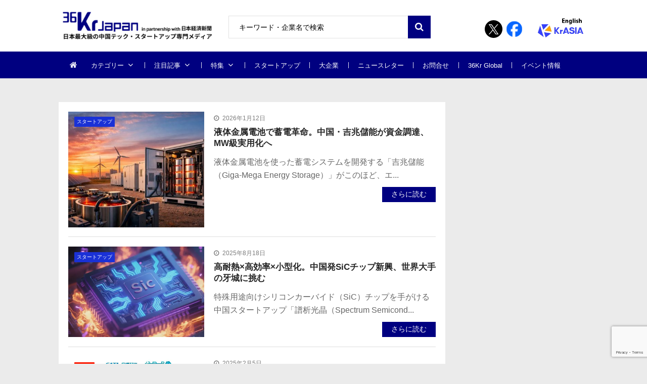

--- FILE ---
content_type: text/html; charset=UTF-8
request_url: https://36kr.jp/topics/%E8%93%84%E9%9B%BB%E3%82%B7%E3%82%B9%E3%83%86%E3%83%A0/
body_size: 28668
content:
<!doctype html>
<html dir="ltr" lang="ja" prefix="og: https://ogp.me/ns#" itemscope itemtype="http://schema.org/WebPage">
<head>
<!-- Google Tag Manager -->
<script>
(function(w, d, s, l, i) {
w[l] = w[l] || [];
w[l].push({
'gtm.start': new Date().getTime(),
event: 'gtm.js'
});
var f = d.getElementsByTagName(s)[0],
j = d.createElement(s),
dl = l != 'dataLayer' ? '&l=' + l : '';
j.async = true;
j.src =
'https://www.googletagmanager.com/gtm.js?id=' + i + dl;
f.parentNode.insertBefore(j, f);
})(window, document, 'script', 'dataLayer', 'GTM-K8ZSKMHG');
</script>
<!-- End Google Tag Manager -->
<meta charset="UTF-8">
<meta name="viewport" content="width=device-width, initial-scale=1">
<link rel="profile" href="https://gmpg.org/xfn/11">
<title>蓄電システム | 36Kr Japan | 最大級の中国テック・スタートアップ専門メディア</title>
<!-- All in One SEO 4.7.7 - aioseo.com -->
<meta name="robots" content="noindex, max-snippet:-1, max-image-preview:large, max-video-preview:-1" />
<link rel="canonical" href="https://36kr.jp/topics/%e8%93%84%e9%9b%bb%e3%82%b7%e3%82%b9%e3%83%86%e3%83%a0/" />
<link rel="next" href="https://36kr.jp/topics/%E8%93%84%E9%9B%BB%E3%82%B7%E3%82%B9%E3%83%86%E3%83%A0/page/2/" />
<meta name="generator" content="All in One SEO (AIOSEO) 4.7.7" />
<meta name="google" content="nositelinkssearchbox" />
<script type="application/ld+json" class="aioseo-schema">
{"@context":"https:\/\/schema.org","@graph":[{"@type":"BreadcrumbList","@id":"https:\/\/36kr.jp\/topics\/%E8%93%84%E9%9B%BB%E3%82%B7%E3%82%B9%E3%83%86%E3%83%A0\/#breadcrumblist","itemListElement":[{"@type":"ListItem","@id":"https:\/\/36kr.jp\/#listItem","position":1,"name":"\u5bb6","item":"https:\/\/36kr.jp\/","nextItem":{"@type":"ListItem","@id":"https:\/\/36kr.jp\/topics\/%e8%93%84%e9%9b%bb%e3%82%b7%e3%82%b9%e3%83%86%e3%83%a0\/#listItem","name":"\u84c4\u96fb\u30b7\u30b9\u30c6\u30e0"}},{"@type":"ListItem","@id":"https:\/\/36kr.jp\/topics\/%e8%93%84%e9%9b%bb%e3%82%b7%e3%82%b9%e3%83%86%e3%83%a0\/#listItem","position":2,"name":"\u84c4\u96fb\u30b7\u30b9\u30c6\u30e0","previousItem":{"@type":"ListItem","@id":"https:\/\/36kr.jp\/#listItem","name":"\u5bb6"}}]},{"@type":"CollectionPage","@id":"https:\/\/36kr.jp\/topics\/%E8%93%84%E9%9B%BB%E3%82%B7%E3%82%B9%E3%83%86%E3%83%A0\/#collectionpage","url":"https:\/\/36kr.jp\/topics\/%E8%93%84%E9%9B%BB%E3%82%B7%E3%82%B9%E3%83%86%E3%83%A0\/","name":"\u84c4\u96fb\u30b7\u30b9\u30c6\u30e0 | 36Kr Japan | \u6700\u5927\u7d1a\u306e\u4e2d\u56fd\u30c6\u30c3\u30af\u30fb\u30b9\u30bf\u30fc\u30c8\u30a2\u30c3\u30d7\u5c02\u9580\u30e1\u30c7\u30a3\u30a2","inLanguage":"ja","isPartOf":{"@id":"https:\/\/36kr.jp\/#website"},"breadcrumb":{"@id":"https:\/\/36kr.jp\/topics\/%E8%93%84%E9%9B%BB%E3%82%B7%E3%82%B9%E3%83%86%E3%83%A0\/#breadcrumblist"}},{"@type":"Organization","@id":"https:\/\/36kr.jp\/#organization","name":"36Kr Japan |  \u6700\u5927\u7d1a\u306e\u4e2d\u56fd\u30c6\u30c3\u30af\u30fb\u30b9\u30bf\u30fc\u30c8\u30a2\u30c3\u30d7\u5c02\u9580\u30e1\u30c7\u30a3\u30a2","description":"\u65e5\u672c\u6700\u5927\u7d1a\u306e\u4e2d\u56fd\u30c6\u30c3\u30af\u30fb\u30b9\u30bf\u30fc\u30c8\u30a2\u30c3\u30d7\u5c02\u9580\u30e1\u30c7\u30a3\u30a2\u3002\u65e5\u672c\u7d4c\u6e08\u65b0\u805e\u793e\u3068\u30d1\u30fc\u30c8\u30ca\u30fc\u30b7\u30c3\u30d7\u63d0\u643a\u3002\u30c7\u30b8\u30bf\u30eb\u5316\u3067\u5148\u884c\u3059\u308b\u4e2d\u56fd\u306e\u300c\u4eca\u300d\u304b\u3089\u65e5\u672c\u306e\u672a\u6765\u3092\u8aad\u307f\u53d6\u308d\u3046\u3002","url":"https:\/\/36kr.jp\/","logo":{"@type":"ImageObject","url":"https:\/\/36krjp-1316517779.cos.ap-tokyo.myqcloud.com\/uploads\/2025\/11\/20251119152910cropped-2025111915285836krlogo_2511643524.png","@id":"https:\/\/36kr.jp\/topics\/%E8%93%84%E9%9B%BB%E3%82%B7%E3%82%B9%E3%83%86%E3%83%A0\/#organizationLogo","width":390,"height":90},"image":{"@id":"https:\/\/36kr.jp\/topics\/%E8%93%84%E9%9B%BB%E3%82%B7%E3%82%B9%E3%83%86%E3%83%A0\/#organizationLogo"}},{"@type":"WebSite","@id":"https:\/\/36kr.jp\/#website","url":"https:\/\/36kr.jp\/","name":"36Kr Japan | \u6700\u5927\u7d1a\u306e\u4e2d\u56fd\u30c6\u30c3\u30af\u30fb\u30b9\u30bf\u30fc\u30c8\u30a2\u30c3\u30d7\u5c02\u9580\u30e1\u30c7\u30a3\u30a2","description":"\u65e5\u672c\u6700\u5927\u7d1a\u306e\u4e2d\u56fd\u30c6\u30c3\u30af\u30fb\u30b9\u30bf\u30fc\u30c8\u30a2\u30c3\u30d7\u5c02\u9580\u30e1\u30c7\u30a3\u30a2\u3002\u65e5\u672c\u7d4c\u6e08\u65b0\u805e\u793e\u3068\u30d1\u30fc\u30c8\u30ca\u30fc\u30b7\u30c3\u30d7\u63d0\u643a\u3002\u30c7\u30b8\u30bf\u30eb\u5316\u3067\u5148\u884c\u3059\u308b\u4e2d\u56fd\u306e\u300c\u4eca\u300d\u304b\u3089\u65e5\u672c\u306e\u672a\u6765\u3092\u8aad\u307f\u53d6\u308d\u3046\u3002","inLanguage":"ja","publisher":{"@id":"https:\/\/36kr.jp\/#organization"}}]}
</script>
<!-- All in One SEO -->
<link rel='dns-prefetch' href='//36kr.jp' />
<link rel='dns-prefetch' href='//fonts.googleapis.com' />
<link rel="alternate" type="application/rss+xml" title="36Kr Japan |  最大級の中国テック・スタートアップ専門メディア &raquo; フィード" href="https://36kr.jp/feed/" />
<link rel="alternate" type="application/rss+xml" title="36Kr Japan |  最大級の中国テック・スタートアップ専門メディア &raquo; コメントフィード" href="https://36kr.jp/comments/feed/" />
<script type="text/javascript" id="wpp-js" src="https://36kr.jp/media/wp-content/plugins/wordpress-popular-posts/assets/js/wpp.min.js?ver=7.2.0" data-sampling="1" data-sampling-rate="100" data-api-url="https://36kr.jp/wp-json/wordpress-popular-posts" data-post-id="0" data-token="40aef31d19" data-lang="0" data-debug="0"></script>
<link rel="alternate" type="application/rss+xml" title="36Kr Japan |  最大級の中国テック・スタートアップ専門メディア &raquo; 蓄電システム タグのフィード" href="https://36kr.jp/topics/%e8%93%84%e9%9b%bb%e3%82%b7%e3%82%b9%e3%83%86%e3%83%a0/feed/" />
<script type="text/javascript">
/* <![CDATA[ */
window._wpemojiSettings = {"baseUrl":"https:\/\/s.w.org\/images\/core\/emoji\/15.0.3\/72x72\/","ext":".png","svgUrl":"https:\/\/s.w.org\/images\/core\/emoji\/15.0.3\/svg\/","svgExt":".svg","source":{"concatemoji":"https:\/\/36kr.jp\/media\/wp-includes\/js\/wp-emoji-release.min.js?ver=6.6.4"}};
/*! This file is auto-generated */
!function(i,n){var o,s,e;function c(e){try{var t={supportTests:e,timestamp:(new Date).valueOf()};sessionStorage.setItem(o,JSON.stringify(t))}catch(e){}}function p(e,t,n){e.clearRect(0,0,e.canvas.width,e.canvas.height),e.fillText(t,0,0);var t=new Uint32Array(e.getImageData(0,0,e.canvas.width,e.canvas.height).data),r=(e.clearRect(0,0,e.canvas.width,e.canvas.height),e.fillText(n,0,0),new Uint32Array(e.getImageData(0,0,e.canvas.width,e.canvas.height).data));return t.every(function(e,t){return e===r[t]})}function u(e,t,n){switch(t){case"flag":return n(e,"\ud83c\udff3\ufe0f\u200d\u26a7\ufe0f","\ud83c\udff3\ufe0f\u200b\u26a7\ufe0f")?!1:!n(e,"\ud83c\uddfa\ud83c\uddf3","\ud83c\uddfa\u200b\ud83c\uddf3")&&!n(e,"\ud83c\udff4\udb40\udc67\udb40\udc62\udb40\udc65\udb40\udc6e\udb40\udc67\udb40\udc7f","\ud83c\udff4\u200b\udb40\udc67\u200b\udb40\udc62\u200b\udb40\udc65\u200b\udb40\udc6e\u200b\udb40\udc67\u200b\udb40\udc7f");case"emoji":return!n(e,"\ud83d\udc26\u200d\u2b1b","\ud83d\udc26\u200b\u2b1b")}return!1}function f(e,t,n){var r="undefined"!=typeof WorkerGlobalScope&&self instanceof WorkerGlobalScope?new OffscreenCanvas(300,150):i.createElement("canvas"),a=r.getContext("2d",{willReadFrequently:!0}),o=(a.textBaseline="top",a.font="600 32px Arial",{});return e.forEach(function(e){o[e]=t(a,e,n)}),o}function t(e){var t=i.createElement("script");t.src=e,t.defer=!0,i.head.appendChild(t)}"undefined"!=typeof Promise&&(o="wpEmojiSettingsSupports",s=["flag","emoji"],n.supports={everything:!0,everythingExceptFlag:!0},e=new Promise(function(e){i.addEventListener("DOMContentLoaded",e,{once:!0})}),new Promise(function(t){var n=function(){try{var e=JSON.parse(sessionStorage.getItem(o));if("object"==typeof e&&"number"==typeof e.timestamp&&(new Date).valueOf()<e.timestamp+604800&&"object"==typeof e.supportTests)return e.supportTests}catch(e){}return null}();if(!n){if("undefined"!=typeof Worker&&"undefined"!=typeof OffscreenCanvas&&"undefined"!=typeof URL&&URL.createObjectURL&&"undefined"!=typeof Blob)try{var e="postMessage("+f.toString()+"("+[JSON.stringify(s),u.toString(),p.toString()].join(",")+"));",r=new Blob([e],{type:"text/javascript"}),a=new Worker(URL.createObjectURL(r),{name:"wpTestEmojiSupports"});return void(a.onmessage=function(e){c(n=e.data),a.terminate(),t(n)})}catch(e){}c(n=f(s,u,p))}t(n)}).then(function(e){for(var t in e)n.supports[t]=e[t],n.supports.everything=n.supports.everything&&n.supports[t],"flag"!==t&&(n.supports.everythingExceptFlag=n.supports.everythingExceptFlag&&n.supports[t]);n.supports.everythingExceptFlag=n.supports.everythingExceptFlag&&!n.supports.flag,n.DOMReady=!1,n.readyCallback=function(){n.DOMReady=!0}}).then(function(){return e}).then(function(){var e;n.supports.everything||(n.readyCallback(),(e=n.source||{}).concatemoji?t(e.concatemoji):e.wpemoji&&e.twemoji&&(t(e.twemoji),t(e.wpemoji)))}))}((window,document),window._wpemojiSettings);
/* ]]> */
</script>
<style id='wp-emoji-styles-inline-css' type='text/css'>
img.wp-smiley, img.emoji {
display: inline !important;
border: none !important;
box-shadow: none !important;
height: 1em !important;
width: 1em !important;
margin: 0 0.07em !important;
vertical-align: -0.1em !important;
background: none !important;
padding: 0 !important;
}
</style>
<link rel='stylesheet' id='wp-block-library-css' href='https://36kr.jp/media/wp-includes/css/dist/block-library/style.min.css?ver=6.6.4' type='text/css' media='all' />
<style id='classic-theme-styles-inline-css' type='text/css'>
/*! This file is auto-generated */
.wp-block-button__link{color:#fff;background-color:#32373c;border-radius:9999px;box-shadow:none;text-decoration:none;padding:calc(.667em + 2px) calc(1.333em + 2px);font-size:1.125em}.wp-block-file__button{background:#32373c;color:#fff;text-decoration:none}
</style>
<style id='global-styles-inline-css' type='text/css'>
:root{--wp--preset--aspect-ratio--square: 1;--wp--preset--aspect-ratio--4-3: 4/3;--wp--preset--aspect-ratio--3-4: 3/4;--wp--preset--aspect-ratio--3-2: 3/2;--wp--preset--aspect-ratio--2-3: 2/3;--wp--preset--aspect-ratio--16-9: 16/9;--wp--preset--aspect-ratio--9-16: 9/16;--wp--preset--color--black: #000000;--wp--preset--color--cyan-bluish-gray: #abb8c3;--wp--preset--color--white: #ffffff;--wp--preset--color--pale-pink: #f78da7;--wp--preset--color--vivid-red: #cf2e2e;--wp--preset--color--luminous-vivid-orange: #ff6900;--wp--preset--color--luminous-vivid-amber: #fcb900;--wp--preset--color--light-green-cyan: #7bdcb5;--wp--preset--color--vivid-green-cyan: #00d084;--wp--preset--color--pale-cyan-blue: #8ed1fc;--wp--preset--color--vivid-cyan-blue: #0693e3;--wp--preset--color--vivid-purple: #9b51e0;--wp--preset--gradient--vivid-cyan-blue-to-vivid-purple: linear-gradient(135deg,rgba(6,147,227,1) 0%,rgb(155,81,224) 100%);--wp--preset--gradient--light-green-cyan-to-vivid-green-cyan: linear-gradient(135deg,rgb(122,220,180) 0%,rgb(0,208,130) 100%);--wp--preset--gradient--luminous-vivid-amber-to-luminous-vivid-orange: linear-gradient(135deg,rgba(252,185,0,1) 0%,rgba(255,105,0,1) 100%);--wp--preset--gradient--luminous-vivid-orange-to-vivid-red: linear-gradient(135deg,rgba(255,105,0,1) 0%,rgb(207,46,46) 100%);--wp--preset--gradient--very-light-gray-to-cyan-bluish-gray: linear-gradient(135deg,rgb(238,238,238) 0%,rgb(169,184,195) 100%);--wp--preset--gradient--cool-to-warm-spectrum: linear-gradient(135deg,rgb(74,234,220) 0%,rgb(151,120,209) 20%,rgb(207,42,186) 40%,rgb(238,44,130) 60%,rgb(251,105,98) 80%,rgb(254,248,76) 100%);--wp--preset--gradient--blush-light-purple: linear-gradient(135deg,rgb(255,206,236) 0%,rgb(152,150,240) 100%);--wp--preset--gradient--blush-bordeaux: linear-gradient(135deg,rgb(254,205,165) 0%,rgb(254,45,45) 50%,rgb(107,0,62) 100%);--wp--preset--gradient--luminous-dusk: linear-gradient(135deg,rgb(255,203,112) 0%,rgb(199,81,192) 50%,rgb(65,88,208) 100%);--wp--preset--gradient--pale-ocean: linear-gradient(135deg,rgb(255,245,203) 0%,rgb(182,227,212) 50%,rgb(51,167,181) 100%);--wp--preset--gradient--electric-grass: linear-gradient(135deg,rgb(202,248,128) 0%,rgb(113,206,126) 100%);--wp--preset--gradient--midnight: linear-gradient(135deg,rgb(2,3,129) 0%,rgb(40,116,252) 100%);--wp--preset--font-size--small: 13px;--wp--preset--font-size--medium: 20px;--wp--preset--font-size--large: 36px;--wp--preset--font-size--x-large: 42px;--wp--preset--spacing--20: 0.44rem;--wp--preset--spacing--30: 0.67rem;--wp--preset--spacing--40: 1rem;--wp--preset--spacing--50: 1.5rem;--wp--preset--spacing--60: 2.25rem;--wp--preset--spacing--70: 3.38rem;--wp--preset--spacing--80: 5.06rem;--wp--preset--shadow--natural: 6px 6px 9px rgba(0, 0, 0, 0.2);--wp--preset--shadow--deep: 12px 12px 50px rgba(0, 0, 0, 0.4);--wp--preset--shadow--sharp: 6px 6px 0px rgba(0, 0, 0, 0.2);--wp--preset--shadow--outlined: 6px 6px 0px -3px rgba(255, 255, 255, 1), 6px 6px rgba(0, 0, 0, 1);--wp--preset--shadow--crisp: 6px 6px 0px rgba(0, 0, 0, 1);}:where(.is-layout-flex){gap: 0.5em;}:where(.is-layout-grid){gap: 0.5em;}body .is-layout-flex{display: flex;}.is-layout-flex{flex-wrap: wrap;align-items: center;}.is-layout-flex > :is(*, div){margin: 0;}body .is-layout-grid{display: grid;}.is-layout-grid > :is(*, div){margin: 0;}:where(.wp-block-columns.is-layout-flex){gap: 2em;}:where(.wp-block-columns.is-layout-grid){gap: 2em;}:where(.wp-block-post-template.is-layout-flex){gap: 1.25em;}:where(.wp-block-post-template.is-layout-grid){gap: 1.25em;}.has-black-color{color: var(--wp--preset--color--black) !important;}.has-cyan-bluish-gray-color{color: var(--wp--preset--color--cyan-bluish-gray) !important;}.has-white-color{color: var(--wp--preset--color--white) !important;}.has-pale-pink-color{color: var(--wp--preset--color--pale-pink) !important;}.has-vivid-red-color{color: var(--wp--preset--color--vivid-red) !important;}.has-luminous-vivid-orange-color{color: var(--wp--preset--color--luminous-vivid-orange) !important;}.has-luminous-vivid-amber-color{color: var(--wp--preset--color--luminous-vivid-amber) !important;}.has-light-green-cyan-color{color: var(--wp--preset--color--light-green-cyan) !important;}.has-vivid-green-cyan-color{color: var(--wp--preset--color--vivid-green-cyan) !important;}.has-pale-cyan-blue-color{color: var(--wp--preset--color--pale-cyan-blue) !important;}.has-vivid-cyan-blue-color{color: var(--wp--preset--color--vivid-cyan-blue) !important;}.has-vivid-purple-color{color: var(--wp--preset--color--vivid-purple) !important;}.has-black-background-color{background-color: var(--wp--preset--color--black) !important;}.has-cyan-bluish-gray-background-color{background-color: var(--wp--preset--color--cyan-bluish-gray) !important;}.has-white-background-color{background-color: var(--wp--preset--color--white) !important;}.has-pale-pink-background-color{background-color: var(--wp--preset--color--pale-pink) !important;}.has-vivid-red-background-color{background-color: var(--wp--preset--color--vivid-red) !important;}.has-luminous-vivid-orange-background-color{background-color: var(--wp--preset--color--luminous-vivid-orange) !important;}.has-luminous-vivid-amber-background-color{background-color: var(--wp--preset--color--luminous-vivid-amber) !important;}.has-light-green-cyan-background-color{background-color: var(--wp--preset--color--light-green-cyan) !important;}.has-vivid-green-cyan-background-color{background-color: var(--wp--preset--color--vivid-green-cyan) !important;}.has-pale-cyan-blue-background-color{background-color: var(--wp--preset--color--pale-cyan-blue) !important;}.has-vivid-cyan-blue-background-color{background-color: var(--wp--preset--color--vivid-cyan-blue) !important;}.has-vivid-purple-background-color{background-color: var(--wp--preset--color--vivid-purple) !important;}.has-black-border-color{border-color: var(--wp--preset--color--black) !important;}.has-cyan-bluish-gray-border-color{border-color: var(--wp--preset--color--cyan-bluish-gray) !important;}.has-white-border-color{border-color: var(--wp--preset--color--white) !important;}.has-pale-pink-border-color{border-color: var(--wp--preset--color--pale-pink) !important;}.has-vivid-red-border-color{border-color: var(--wp--preset--color--vivid-red) !important;}.has-luminous-vivid-orange-border-color{border-color: var(--wp--preset--color--luminous-vivid-orange) !important;}.has-luminous-vivid-amber-border-color{border-color: var(--wp--preset--color--luminous-vivid-amber) !important;}.has-light-green-cyan-border-color{border-color: var(--wp--preset--color--light-green-cyan) !important;}.has-vivid-green-cyan-border-color{border-color: var(--wp--preset--color--vivid-green-cyan) !important;}.has-pale-cyan-blue-border-color{border-color: var(--wp--preset--color--pale-cyan-blue) !important;}.has-vivid-cyan-blue-border-color{border-color: var(--wp--preset--color--vivid-cyan-blue) !important;}.has-vivid-purple-border-color{border-color: var(--wp--preset--color--vivid-purple) !important;}.has-vivid-cyan-blue-to-vivid-purple-gradient-background{background: var(--wp--preset--gradient--vivid-cyan-blue-to-vivid-purple) !important;}.has-light-green-cyan-to-vivid-green-cyan-gradient-background{background: var(--wp--preset--gradient--light-green-cyan-to-vivid-green-cyan) !important;}.has-luminous-vivid-amber-to-luminous-vivid-orange-gradient-background{background: var(--wp--preset--gradient--luminous-vivid-amber-to-luminous-vivid-orange) !important;}.has-luminous-vivid-orange-to-vivid-red-gradient-background{background: var(--wp--preset--gradient--luminous-vivid-orange-to-vivid-red) !important;}.has-very-light-gray-to-cyan-bluish-gray-gradient-background{background: var(--wp--preset--gradient--very-light-gray-to-cyan-bluish-gray) !important;}.has-cool-to-warm-spectrum-gradient-background{background: var(--wp--preset--gradient--cool-to-warm-spectrum) !important;}.has-blush-light-purple-gradient-background{background: var(--wp--preset--gradient--blush-light-purple) !important;}.has-blush-bordeaux-gradient-background{background: var(--wp--preset--gradient--blush-bordeaux) !important;}.has-luminous-dusk-gradient-background{background: var(--wp--preset--gradient--luminous-dusk) !important;}.has-pale-ocean-gradient-background{background: var(--wp--preset--gradient--pale-ocean) !important;}.has-electric-grass-gradient-background{background: var(--wp--preset--gradient--electric-grass) !important;}.has-midnight-gradient-background{background: var(--wp--preset--gradient--midnight) !important;}.has-small-font-size{font-size: var(--wp--preset--font-size--small) !important;}.has-medium-font-size{font-size: var(--wp--preset--font-size--medium) !important;}.has-large-font-size{font-size: var(--wp--preset--font-size--large) !important;}.has-x-large-font-size{font-size: var(--wp--preset--font-size--x-large) !important;}
:where(.wp-block-post-template.is-layout-flex){gap: 1.25em;}:where(.wp-block-post-template.is-layout-grid){gap: 1.25em;}
:where(.wp-block-columns.is-layout-flex){gap: 2em;}:where(.wp-block-columns.is-layout-grid){gap: 2em;}
:root :where(.wp-block-pullquote){font-size: 1.5em;line-height: 1.6;}
</style>
<link rel='stylesheet' id='contact-form-7-css' href='https://36kr.jp/media/wp-content/plugins/contact-form-7/includes/css/styles.css?ver=6.0.2' type='text/css' media='all' />
<link rel='stylesheet' id='bwg_fonts-css' href='https://36kr.jp/media/wp-content/plugins/photo-gallery/css/bwg-fonts/fonts.css?ver=0.0.1' type='text/css' media='all' />
<link rel='stylesheet' id='sumoselect-css' href='https://36kr.jp/media/wp-content/plugins/photo-gallery/css/sumoselect.min.css?ver=3.4.6' type='text/css' media='all' />
<link rel='stylesheet' id='mCustomScrollbar-css' href='https://36kr.jp/media/wp-content/plugins/photo-gallery/css/jquery.mCustomScrollbar.min.css?ver=3.1.5' type='text/css' media='all' />
<link rel='stylesheet' id='bwg_googlefonts-css' href='https://fonts.googleapis.com/css?family=Ubuntu&#038;subset=greek,latin,greek-ext,vietnamese,cyrillic-ext,latin-ext,cyrillic' type='text/css' media='all' />
<link rel='stylesheet' id='bwg_frontend-css' href='https://36kr.jp/media/wp-content/plugins/photo-gallery/css/styles.min.css?ver=2.8.21' type='text/css' media='all' />
<link rel='stylesheet' id='vmagazine-shortcodes-front-css' href='https://36kr.jp/media/wp-content/plugins/vmagazine-companion/assets/css/shortcodes.css?ver=6.6.4' type='text/css' media='all' />
<link rel='stylesheet' id='wordpress-popular-posts-css-css' href='https://36kr.jp/media/wp-content/plugins/wordpress-popular-posts/assets/css/wpp.css?ver=7.2.0' type='text/css' media='all' />
<link rel='stylesheet' id='vmagazine-google-fonts-css' href='//fonts.googleapis.com/css?family=Open+Sans%3A400%2C600%2C700%2C400italic%2C300%7CPoppins%3A300%2C400%2C500%2C600%2C700%7CMontserrat%3A300%2C300i%2C400%2C800%2C800i%7CLato%3A300%2C400%2C700%2C900&#038;ver=6.6.4' type='text/css' media='all' />
<link rel='stylesheet' id='scrollbar-style-css' href='https://36kr.jp/media/wp-content/themes/36kr/assets/library/mCustomScrollbar/jquery.mCustomScrollbar.min.css?ver=1.0.1' type='text/css' media='all' />
<link rel='stylesheet' id='elegant-fonts-css' href='https://36kr.jp/media/wp-content/themes/36kr/assets/library/elegant_font/HTML-CSS/style.css?ver=1.0.1' type='text/css' media='all' />
<link rel='stylesheet' id='lightslider-style-css' href='https://36kr.jp/media/wp-content/themes/36kr/assets/library/lightslider/lightslider.css?ver=1.0.1' type='text/css' media='all' />
<link rel='stylesheet' id='font-awesome-style-css' href='https://36kr.jp/media/wp-content/themes/36kr/assets/library/font-awesome/css/font-awesome.min.css?ver=1.0.1' type='text/css' media='all' />
<link rel='stylesheet' id='animate-css-css' href='https://36kr.jp/media/wp-content/themes/36kr/assets/css/animate.css?ver=1.0.1' type='text/css' media='all' />
<link rel='stylesheet' id='prettyPhoto-style-css' href='https://36kr.jp/media/wp-content/themes/36kr/assets/library/prettyPhoto/css/prettyPhoto.css?ver=1.0.1' type='text/css' media='all' />
<link rel='stylesheet' id='slick-style-css' href='https://36kr.jp/media/wp-content/themes/36kr/assets/library/slick/slick.css?ver=1.0.1' type='text/css' media='all' />
<link rel='stylesheet' id='slick-style1-css' href='https://36kr.jp/media/wp-content/themes/36kr/assets/library/slick/slick-theme.css?ver=1.0.1' type='text/css' media='all' />
<link rel='stylesheet' id='vmagazine-style-css' href='https://36kr.jp/media/wp-content/themes/36kr/style.css?ver=1.0.1' type='text/css' media='all' />
<style id='vmagazine-style-inline-css' type='text/css'>
.entry-content p{
font-family : Lato;
font-weight : 400;
text-decoration : none;
text-transform : none;
font-size : 16px;
line-height : 1.5;
color : #161616;
} .entry-content h1{
font-family : Lato;
font-weight : 700;
text-decoration : none;
text-transform : none;
font-size : 30px;
line-height : 1.1;
color : #252525;
} .entry-content h2{
font-family : Lato;
font-weight : 700;
text-decoration : none;
text-transform : none;
font-size : 26px;
line-height : 1.1;
color : #252525;
} .entry-content h3{
font-family : Lato;
font-weight : 700;
text-decoration : none;
text-transform : none;
font-size : 22px;
line-height : 1.1;
color : #252525;
} .entry-content h4{
font-family : Lato;
font-weight : 700;
text-decoration : none;
text-transform : none;
font-size : 20px;
line-height : 1.1;
color : #252525;
} .entry-content h5{
font-family : Lato;
font-weight : 700;
text-decoration : none;
text-transform : none;
font-size : 18px;
line-height : 1.1;
color : #252525;
} .entry-content h6{
font-family : Lato;
font-weight : 700;
text-decoration : none;
text-transform : none;
font-size : 16px;
line-height : 1.1;
color : #252525;
}header.header-layout2 nav.main-navigation .nav-wrapper .menu-mmnu-container ul li.menu-item a,
header.header-layout1 nav.main-navigation .nav-wrapper .menu-mmnu-container ul li.menu-item a, header.header-layout3 nav.main-navigation .nav-wrapper .menu-mmnu-container ul li.menu-item a,
header.header-layout4 nav.main-navigation .nav-wrapper .menu-mmnu-container ul li.menu-item a{
font-family : Lato;
font-style : normal;
font-weight : 400;
text-decoration : none;
text-transform : uppercase;
font-size : 13px;
color : #fff;
}
.no-js #loader { display: none; }
.js #loader { display: block; position: absolute; left: 100px; top: 0; }
.vmagazine-preloader {
position: fixed;
left: 0px;
top: 0px;
width: 100%;
height: 100%;
z-index: 9999999;
background: url(https://36kr.jp/media/wp-content/themes/36kr/assets/images/preloader/default.gif) center no-repeat #fff;
}
span.cat-links .cat-15673{
background: #e52d6d;
}
span.cat-links .cat-16185{
background: #e52d6d;
}
span.cat-links .cat-17614{
background: #e52d6d;
}
span.cat-links .cat-22076{
background: #e52d6d;
}
span.cat-links .cat-23041{
background: #e52d6d;
}
span.cat-links .cat-13138{
background: #e52d6d;
}
span.cat-links .cat-172{
background: #2e44ea;
}
span.cat-links .cat-3703{
background: #3d32ff;
}
span.cat-links .cat-3822{
background: #fb1700;
}
span.cat-links .cat-173{
background: #6325ba;
}
span.cat-links .cat-3823{
background: #1a31d6;
}
span.cat-links .cat-175{
background: #fc9e32;
}
span.cat-links .cat-3828{
background: #e52d6d;
}
span.cat-links .cat-6615{
background: #e52d6d;
}
span.cat-links .cat-1{
background: #0c0000;
}
span.cat-links .cat-3824{
background: #e52d6d;
}
span.cat-links .cat-527{
background: #e52d6d;
}
span.cat-links .cat-528{
background: #e52d6d;
}
span.cat-links .cat-3825{
background: #8927e2;
}
span.cat-links .cat-732{
background: #31aad6;
}
span.cat-links .cat-610{
background: #e52d6d;
}
span.cat-links .cat-824{
background: #22ad24;
}
span.cat-links .cat-3313{
background: #313131;
}
span.cat-links .cat-174{
background: #d62a2a;
}
span.cat-links .cat-632{
background: #e52d6d;
}
span.cat-links .cat-2671{
background: #e52d6d;
}
span.cat-links .cat-207{
background: #e52d6d;
}
span.cat-links .cat-478{
background: #e52d6d;
}
span.cat-links .cat-448{
background: #e52d6d;
}
span.cat-links .cat-176{
background: #bcbcbc;
}
span.cat-links .cat-220{
background: #e52d6d;
}
.mob-search-form,.mobile-navigation{
background-image: url(https://36kr.jp/media/wp-content/uploads/2019/10/36logo_gnocy_02.png);
background-position-y: center;
background-position-x: center;
background-attachment: scroll;
background-repeat: no-repeat;
}
.vmagazine-mobile-search-wrapper .mob-search-form .img-overlay,.vmagazine-mobile-navigation-wrapper .mobile-navigation .img-overlay{
background-color: rgba(35, 40, 44, 0.74);
}
.vmagazine-home-wrapp{
max-width: 1200px;
}
.vmagazine-ticker-wrapper .default-layout .vmagazine-ticker-caption span, 
.vmagazine-ticker-wrapper .layout-two .vmagazine-ticker-caption span,
header.header-layout4 nav.main-navigation .nav-wrapper .menu-mmnu-container ul li.menu-item a:hover,
a.scrollup,a.scrollup:hover,.widget .tagcloud a:hover,span.cat-links a,.entry-footer .edit-link a.post-edit-link,
.template-three .widget-title:before, .template-three .block-title:before,.template-three .widget-title span, .template-three .block-title span,.widget-title:after, .block-title:after,
.template-four .widget-title span, .template-four .block-title span, .template-four .vmagazine-container #primary.vmagazine-content .vmagazine-related-wrapper h4.related-title span.title-bg, .template-four .comment-respond h4.comment-reply-title span, .template-four .vmagazine-container #primary.vmagazine-content .post-review-wrapper h4.section-title span,.template-five .widget-title:before, .template-five .block-title:before,
.template-five .widget-title span, .template-five .block-title span,.vmagazine-archive-layout2 .vmagazine-container main.site-main article .archive-post .entry-content a.vmagazine-archive-more, .vmagazine-archive-layout2 .vmagazine-container main.site-main article .archive-post .entry-content a.vmagazine-archive-more, .vmagazine-archive-layout2 .vmagazine-container main.site-main article .archive-post .entry-content a.vmagazine-archive-more,.vmagazine-container #primary.vmagazine-content .vmagazine-related-wrapper h4.related-title:after, .vmagazine-container #primary.vmagazine-content .post-review-wrapper .section-title:after, .vmagazine-container #primary.vmagazine-content .comment-respond .comment-reply-title:after,
.vmagazine-container #primary.vmagazine-content .comment-respond .comment-form .form-submit input.submit,.widget .custom-html-widget .tnp-field-button input.tnp-button,.woocommerce-page .vmagazine-container.sidebar-shop .widget_price_filter .ui-slider .ui-slider-range,.woocommerce-page .vmagazine-container.sidebar-shop ul.products li.product .product-img-wrap a.button,.woocommerce-page .vmagazine-container.sidebar-shop ul.products li.product .onsale, .sidebar-shop .sale span.onsale,.woocommerce #respond input#submit.alt, .woocommerce a.button.alt, .woocommerce button.button.alt, .woocommerce input.button.alt,.woocommerce #respond input#submit.alt:hover, .woocommerce a.button.alt:hover, .woocommerce button.button.alt:hover, .woocommerce input.button.alt:hover,.woocommerce #respond input#submit, .woocommerce a.button, .woocommerce button.button, .woocommerce input.button,.woocommerce #respond input#submit:hover, .woocommerce a.button:hover, .woocommerce button.button:hover, .woocommerce input.button:hover,header ul.site-header-cart li span.count,
header ul.site-header-cart li.cart-items .widget_shopping_cart p.woocommerce-mini-cart__buttons a.button:hover,
.widget .tagcloud a:hover, .top-footer-wrap .vmagazine-container .widget.widget_tag_cloud .tagcloud a:hover,
header.header-layout3 .site-main-nav-wrapper .top-right .vmagazine-search-form-primary form.search-form label:before,
.vmagazine-archive-layout1 .vmagazine-container #primary article .archive-wrapper .entry-content a.vmagazine-archive-more,
.vmagazine-container #primary.vmagazine-content .entry-content nav.post-navigation .nav-links a:hover:before,
.vmagazine-archive-layout4 .vmagazine-container #primary article .entry-content a.vmagazine-archive-more,
header.header-layout2 .logo-ad-wrapper .middle-search form.search-form:after,
.ap_toggle .ap_toggle_title,.ap_tagline_box.ap-bg-box,.ap-team .member-social-group a, .horizontal .ap_tab_group .tab-title.active, .horizontal .ap_tab_group .tab-title.hover, .vertical .ap_tab_group .tab-title.active, .vertical .ap_tab_group .tab-title.hover,
.template-three .vmagazine-container #primary.vmagazine-content .post-review-wrapper h4.section-title span, .template-three .vmagazine-container #primary.vmagazine-content .vmagazine-related-wrapper h4.related-title span, .template-three .vmagazine-container #primary.vmagazine-content .comment-respond h4.comment-reply-title span, .template-three .vmagazine-container #primary.vmagazine-content .post-review-wrapper h4.section-title span.title-bg,
.template-three .vmagazine-container #primary.vmagazine-content .post-review-wrapper h4.section-title:before, .template-three .vmagazine-container #primary.vmagazine-content .vmagazine-related-wrapper h4.related-title:before, .template-three .vmagazine-container #primary.vmagazine-content .comment-respond h4.comment-reply-title:before, .template-three .vmagazine-container #primary.vmagazine-content .post-review-wrapper h4.section-title:before,
.vmagazine-container #primary.vmagazine-content .post-password-form input[type='submit'],
.woocommerce .cart .button, .woocommerce .cart input.button,
.dot_1,.vmagazine-grid-list.list #loading-grid .dot_1,
span.view-all a:hover,.block-post-wrapper.block_layout_3 .view-all a:hover,
.vmagazine-post-col.block_layout_1 span.view-all a:hover,
.vmagazine-mul-cat.block-post-wrapper.layout-two .block-content-wrapper .right-posts-wrapper .view-all a:hover,
.block-post-wrapper.list .gl-posts a.vm-ajax-load-more:hover, .block-post-wrapper.grid-two .gl-posts a.vm-ajax-load-more:hover,
.vmagazine-cat-slider.block-post-wrapper.block_layout_1 .content-wrapper-featured-slider .lSSlideWrapper li.single-post .post-caption p span.read-more a,.template-five .vmagazine-container #primary.vmagazine-content .comment-respond .comment-reply-title span.title-bg,
.template-three .vmagazine-container #primary.vmagazine-content .vmagazine-author-metabox h4.box-title span.title-bg,
.template-three .vmagazine-container #primary.vmagazine-content .vmagazine-author-metabox h4.box-title::before,
.vmagazine-container #primary.vmagazine-content .vmagazine-author-metabox .box-title::after,
.template-five .vmagazine-container #primary.vmagazine-content .vmagazine-related-wrapper h4.related-title span.title-bg,
.template-five .vmagazine-container #primary.vmagazine-content .vmagazine-author-metabox .box-title span.title-bg,
.middle-search .block-loader .dot_1,.no-results.not-found form.search-form input.search-submit,
.widget_vmagazine_categories_tabbed .vmagazine-tabbed-wrapper ul#vmagazine-widget-tabbed li.active a, .widget_vmagazine_categories_tabbed .vmagazine-tabbed-wrapper ul#vmagazine-widget-tabbed li a:hover,
.vmagazine-container #primary .entry-content .post-tag .tags-links a
{
background: #000080;
}
a:hover,.vmagazine-ticker-wrapper .layout-two .ticker-tags ul li a:hover,
header.header-layout2 nav.main-navigation .nav-wrapper .index-icon a:hover, header.header-layout1 nav.main-navigation .nav-wrapper .index-icon a:hover, header.header-layout3 nav.main-navigation .nav-wrapper .index-icon a:hover, header.header-layout4 nav.main-navigation .nav-wrapper .index-icon a:hover,
.widget.widget_categories ul li,.widget.widget_categories ul li a:hover,footer .buttom-footer.footer_one .footer-credit .footer-social ul.social li a:hover,header.header-layout4 .logo-wrapper-section .vmagazine-container .social-icons ul.social li a:hover,header.header-layout2 nav.main-navigation .nav-wrapper .menu-mmnu-container ul li.menu-item .sub-menu li a:hover, header.header-layout1 nav.main-navigation .nav-wrapper .menu-mmnu-container ul li.menu-item .sub-menu li a:hover, header.header-layout3 nav.main-navigation .nav-wrapper .menu-mmnu-container ul li.menu-item .sub-menu li a:hover, header.header-layout4 nav.main-navigation .nav-wrapper .menu-mmnu-container ul li.menu-item .sub-menu li a:hover,header.header-layout2 nav.main-navigation .nav-wrapper .menu-mmnu-container ul li.menu-item .sub-menu.mega-sub-menu .ap-mega-menu-con-wrap .cat-con-section .menu-post-block h3 a:hover, header.header-layout1 nav.main-navigation .nav-wrapper .menu-mmnu-container ul li.menu-item .sub-menu.mega-sub-menu .ap-mega-menu-con-wrap .cat-con-section .menu-post-block h3 a:hover, header.header-layout3 nav.main-navigation .nav-wrapper .menu-mmnu-container ul li.menu-item .sub-menu.mega-sub-menu .ap-mega-menu-con-wrap .cat-con-section .menu-post-block h3 a:hover, header.header-layout4 nav.main-navigation .nav-wrapper .menu-mmnu-container ul li.menu-item .sub-menu.mega-sub-menu .ap-mega-menu-con-wrap .cat-con-section .menu-post-block h3 a:hover,.vmagazine-breadcrumb-wrapper .vmagazine-bread-home span.current,.vmagazine-container .vmagazine-sidebar .widget.widget_archive ul li,.vmagazine-container .vmagazine-sidebar .widget.widget_archive ul li a:hover,
.vmagazine-container .vmagazine-sidebar .widget.widget_nav_menu .menu-main-menu-container ul li a:hover, .vmagazine-container .vmagazine-sidebar .widget.widget_rss ul li a:hover, .vmagazine-container .vmagazine-sidebar .widget.widget_recent_entries ul li a:hover, .vmagazine-container .vmagazine-sidebar .widget.widget_meta ul li a:hover, .vmagazine-container .vmagazine-sidebar .widget.widget_pages ul li a:hover,.site-footer .footer-widgets .widget_vmagazine_info .footer_info_wrap .info_wrap div span:first-of-type,
.vmagazine-container #primary.vmagazine-content .entry-content nav.post-navigation .nav-links a:hover p,
.vmagazine-container #primary.vmagazine-content .post-review-wrapper .review-inner-wrap .summary-wrapper .total-reivew-wrapper span.stars-count,.vmagazine-container #primary.vmagazine-content .post-review-wrapper .review-inner-wrap .stars-review-wrapper .review-featured-wrap span.stars-count span.star-value,header.header-layout1 .vmagazine-top-header .top-menu ul li a:hover, header.header-layout3 .vmagazine-top-header .top-menu ul li a:hover,header.header-layout1 .vmagazine-top-header .top-left ul.social li a:hover, header.header-layout3 .vmagazine-top-header .top-right ul.social li a:hover,header.header-layout1 nav.main-navigation .nav-wrapper .menu-mmnu-container ul li.menu-item a:hover, header.header-layout3 nav.main-navigation .nav-wrapper .menu-mmnu-container ul li.menu-item a:hover,header.header-layout2 nav.main-navigation .nav-wrapper .menu-mmnu-container ul li.menu-item .sub-menu li.menu-item.menu-item-has-children:hover:after, header.header-layout1 nav.main-navigation .nav-wrapper .menu-mmnu-container ul li.menu-item .sub-menu li.menu-item.menu-item-has-children:hover:after, header.header-layout3 nav.main-navigation .nav-wrapper .menu-mmnu-container ul li.menu-item .sub-menu li.menu-item.menu-item-has-children:hover:after, header.header-layout4 nav.main-navigation .nav-wrapper .menu-mmnu-container ul li.menu-item .sub-menu li.menu-item.menu-item-has-children:hover:after,header.header-layout2 nav.main-navigation .nav-wrapper .menu-mmnu-container ul li.menu-item .sub-menu li .menu-post-block:hover a, header.header-layout1 nav.main-navigation .nav-wrapper .menu-mmnu-container ul li.menu-item .sub-menu li .menu-post-block:hover a, header.header-layout3 nav.main-navigation .nav-wrapper .menu-mmnu-container ul li.menu-item .sub-menu li .menu-post-block:hover a, header.header-layout4 nav.main-navigation .nav-wrapper .menu-mmnu-container ul li.menu-item .sub-menu li .menu-post-block:hover a,header.header-layout2 nav.main-navigation .nav-wrapper .menu-mmnu-container ul li.menu-item:hover a,.woocommerce-page .vmagazine-container.sidebar-shop ul.products li.product:hover a.woocommerce-LoopProduct-link h2,.woocommerce-page .vmagazine-container.sidebar-shop ul.products span.price,.woocommerce-page .vmagazine-container.sidebar-shop .vmagazine-sidebar .widget_product_categories .product-categories li,.woocommerce-page .vmagazine-container.sidebar-shop .vmagazine-sidebar .widget_product_categories .product-categories li a:hover,.woocommerce-page .vmagazine-container.sidebar-shop .widget_top_rated_products ul.product_list_widget li ins span.woocommerce-Price-amount, .woocommerce-page .vmagazine-container.sidebar-shop .widget_recent_reviews ul.product_list_widget li ins span.woocommerce-Price-amount,.woocommerce-page .vmagazine-container.sidebar-shop .widget_top_rated_products ul.product_list_widget li:hover a, .woocommerce-page .vmagazine-container.sidebar-shop .widget_recent_reviews ul.product_list_widget li:hover a,.woocommerce div.product p.price, .woocommerce div.product span.price,.comment-form-rating p.stars,header ul.site-header-cart li.cart-items .widget_shopping_cart p.woocommerce-mini-cart__buttons a.button,footer .buttom-footer.footer_one .footer-btm-wrap .vmagazine-btm-ftr .footer-nav ul li a:hover,
.vmagazine-container .vmagazine-sidebar .widget.widget_nav_menu ul li, .vmagazine-container .vmagazine-sidebar .widget.widget_rss ul li, .vmagazine-container .vmagazine-sidebar .widget.widget_recent_entries ul li, .vmagazine-container .vmagazine-sidebar .widget.widget_recent_comments ul li, .vmagazine-container .vmagazine-sidebar .widget.widget_meta ul li, .vmagazine-container .vmagazine-sidebar .widget.widget_pages ul li, .top-footer-wrap .vmagazine-container .widget.widget_meta ul li, .top-footer-wrap .vmagazine-container .widget.widget_pages ul li, .top-footer-wrap .vmagazine-container .widget.widget_recent_comments ul li, .top-footer-wrap .vmagazine-container .widget.widget_recent_entries ul li, .top-footer-wrap .vmagazine-container .widget.widget_rss ul li, .top-footer-wrap .vmagazine-container .widget.widget_nav_menu ul li, .top-footer-wrap .vmagazine-container .widget.widget_archive ul li,
.vmagazine-container .vmagazine-sidebar .widget.widget_nav_menu ul li a:hover, .vmagazine-container .vmagazine-sidebar .widget.widget_rss ul li a:hover, .vmagazine-container .vmagazine-sidebar .widget.widget_recent_entries ul li a:hover, .vmagazine-container .vmagazine-sidebar .widget.widget_meta ul li a:hover, .vmagazine-container .vmagazine-sidebar .widget.widget_pages ul li a:hover, .top-footer-wrap .vmagazine-container .widget_pages ul li a:hover, .top-footer-wrap .vmagazine-container .widget.widget_meta ul li a:hover, .top-footer-wrap .vmagazine-container .widget.widget_pages ul li a:hover, .top-footer-wrap .vmagazine-container .widget.widget_recent_comments ul li a:hover, .top-footer-wrap .vmagazine-container .widget.widget_recent_entries ul li a:hover, .top-footer-wrap .vmagazine-container .widget.widget_rss ul li a:hover, .top-footer-wrap .vmagazine-container .widget.widget_nav_menu ul li a:hover, .top-footer-wrap .vmagazine-container .widget.widget_archive ul li a:hover,
.vmagazine-archive-layout2 .vmagazine-container main.site-main article .archive-post .entry-content a.vmagazine-archive-more:hover, .vmagazine-archive-layout2 .vmagazine-container main.site-main article .archive-post .entry-content a.vmagazine-archive-more:hover, .vmagazine-archive-layout2 .vmagazine-container main.site-main article .archive-post .entry-content a.vmagazine-archive-more:hover,
.vmagazine-archive-layout1 .vmagazine-container #primary article .archive-wrapper .entry-content a.vmagazine-archive-more:hover,
.vmagazine-container #primary.vmagazine-content .post-password-form input[type='submit']:hover,
.vmagazine-archive-layout4 .vmagazine-container #primary article .entry-content a.vmagazine-archive-more:hover,
.vmagazine-container #primary .entry-content .post-tag .tags-links a:hover
{
color: #000080;
}
.widget .tagcloud a:hover,.vmagazine-container .vmagazine-sidebar .widget.widget_search form.search-form input.search-field:focus,.site-footer .footer-widgets .widget .tagcloud a:hover,header ul.site-header-cart li.cart-items .widget_shopping_cart p.woocommerce-mini-cart__buttons a.button,.widget .tagcloud a:hover, .top-footer-wrap .vmagazine-container .widget.widget_tag_cloud .tagcloud a:hover,
.vmagazine-container #primary.vmagazine-content .entry-content nav.post-navigation .nav-links a:hover:before,
.vmagazine-archive-layout2 .vmagazine-container main.site-main article .archive-post .entry-content a.vmagazine-archive-more, .vmagazine-archive-layout2 .vmagazine-container main.site-main article .archive-post .entry-content a.vmagazine-archive-more, .vmagazine-archive-layout2 .vmagazine-container main.site-main article .archive-post .entry-content a.vmagazine-archive-more,
.ap_toggle,.ap_tagline_box.ap-all-border-box,.ap_tagline_box.ap-left-border-box,
.vmagazine-archive-layout4 .vmagazine-container #primary article .entry-content a.vmagazine-archive-more,
.vmagazine-archive-layout1 .vmagazine-container #primary article .archive-wrapper .entry-content a.vmagazine-archive-more,
.vmagazine-container #primary.vmagazine-content .post-password-form input[type='submit'],
.vmagazine-container #primary.vmagazine-content .post-password-form input[type='submit']:hover,
.vmagazine-archive-layout2 .vmagazine-container main.site-main article.sticky .archive-post,
.woocommerce-info,span.view-all a:hover,.vmagazine-post-col.block_layout_1 span.view-all a:hover,
header.header-layout4 .logo-wrapper-section .vmagazine-container .vmagazine-search-form-primary form.search-form input.search-field:focus,
.block-post-wrapper.block_layout_3 .view-all a:hover,
.vmagazine-mul-cat.block-post-wrapper.layout-two .block-content-wrapper .right-posts-wrapper .view-all a:hover,
.block-post-wrapper.list .gl-posts a.vm-ajax-load-more:hover, .block-post-wrapper.grid-two .gl-posts a.vm-ajax-load-more:hover,
.vmagazine-cat-slider.block-post-wrapper.block_layout_1 .content-wrapper-featured-slider .lSSlideWrapper li.single-post .post-caption p span.read-more a,
.no-results.not-found form.search-form input.search-submit,
.vmagazine-container #primary .entry-content .post-tag .tags-links a
{
border-color: #000080;
}
.vmagazine-container .vmagazine-sidebar .widget.widget_recent_comments ul li span.comment-author-link,
.vmagazine-container .vmagazine-sidebar .widget.widget_rss ul li a,.woocommerce-page .vmagazine-container.sidebar-shop .widget_recent_reviews ul.product_list_widget li .reviewer,
.vmagazine-breadcrumb-wrapper .vmagazine-bread-home li.current
{
color: rgba(0,0,128,0.6);
}
.vmagazine-container .vmagazine-sidebar .widget.widget_search form.search-form input.search-field:hover
{
border-color: rgba(0,0,128,0.3);
}
.template-two .widget-title:before, .template-two .block-title:before,
.template-two .vmagazine-container #primary.vmagazine-content .comment-respond h4.comment-reply-title:before, .template-two .vmagazine-container #primary.vmagazine-content .vmagazine-related-wrapper h4.related-title:before, .template-two .vmagazine-container #primary.vmagazine-content .post-review-wrapper .section-title:before,
.template-two .vmagazine-container #primary.vmagazine-content .vmagazine-author-metabox h4.box-title::before{
background: rgba(0,0,128,0.2);
}
.template-three .widget-title span:after, .template-three .block-title span:after,
.template-three .vmagazine-container #primary.vmagazine-content .post-review-wrapper h4.section-title span:after, .template-three .vmagazine-container #primary.vmagazine-content .vmagazine-related-wrapper h4.related-title span:after, .template-three .vmagazine-container #primary.vmagazine-content .comment-respond h4.comment-reply-title span:after, .template-three .vmagazine-container #primary.vmagazine-content .post-review-wrapper h4.section-title span.title-bg:after,
.template-three .vmagazine-container #primary.vmagazine-content .vmagazine-author-metabox h4.box-title span.title-bg:after,
.vmagazine-ticker-wrapper .default-layout .vmagazine-ticker-caption span::before, .vmagazine-ticker-wrapper .layout-two .vmagazine-ticker-caption span::before
{
border-color: transparent transparent transparent #000080;
}
.vmagazine-rec-posts.recent-post-widget .recent-posts-content .recent-post-content span a:hover{
color: rgba(0,0,128,0.6);
}
header.header-layout3 .site-main-nav-wrapper .top-right .vmagazine-search-form-primary{
border-top: solid 2px #000080;
}
.template-four .widget-title span:after, .template-four .block-title span:after, .template-four .vmagazine-container #primary.vmagazine-content .vmagazine-related-wrapper h4.related-title span.title-bg:after, .template-four .comment-respond h4.comment-reply-title span:after, .template-four .vmagazine-container #primary.vmagazine-content .post-review-wrapper h4.section-title span:after
{
border-color: #000080 transparent transparent transparent;
}
</style>
<link rel='stylesheet' id='vmagazine-responsive-css' href='https://36kr.jp/media/wp-content/themes/36kr/assets/css/responsive.css?ver=1.0.1' type='text/css' media='all' />
<link rel='stylesheet' id='vmagazine-typhography-font-css' href='//fonts.googleapis.com/css?family=Open+Sans&#038;ver=6.6.4' type='text/css' media='all' />
<script type="text/javascript" src="https://36kr.jp/media/wp-includes/js/jquery/jquery.min.js?ver=3.7.1" id="jquery-core-js"></script>
<script type="text/javascript" src="https://36kr.jp/media/wp-includes/js/jquery/jquery-migrate.min.js?ver=3.4.1" id="jquery-migrate-js"></script>
<script type="text/javascript" src="https://36kr.jp/media/wp-content/plugins/photo-gallery/js/jquery.sumoselect.min.js?ver=3.4.6" id="sumoselect-js"></script>
<script type="text/javascript" src="https://36kr.jp/media/wp-content/plugins/photo-gallery/js/tocca.min.js?ver=2.0.9" id="bwg_mobile-js"></script>
<script type="text/javascript" src="https://36kr.jp/media/wp-content/plugins/photo-gallery/js/jquery.mCustomScrollbar.concat.min.js?ver=3.1.5" id="mCustomScrollbar-js"></script>
<script type="text/javascript" src="https://36kr.jp/media/wp-content/plugins/photo-gallery/js/jquery.fullscreen.min.js?ver=0.6.0" id="jquery-fullscreen-js"></script>
<script type="text/javascript" id="bwg_frontend-js-extra">
/* <![CDATA[ */
var bwg_objectsL10n = {"bwg_field_required":"\u30d5\u30a3\u30fc\u30eb\u30c9\u306f\u5fc5\u9808\u3067\u3059\u3002","bwg_mail_validation":"\u3053\u308c\u306f\u6709\u52b9\u306a\u30e1\u30fc\u30eb\u30a2\u30c9\u30ec\u30b9\u3067\u306f\u3042\u308a\u307e\u305b\u3093\u3002","bwg_search_result":"\u691c\u7d22\u306b\u4e00\u81f4\u3059\u308b\u753b\u50cf\u304c\u3042\u308a\u307e\u305b\u3093\u3002","bwg_select_tag":"Select Tag","bwg_order_by":"Order By","bwg_search":"\u691c\u7d22","bwg_show_ecommerce":"Show Ecommerce","bwg_hide_ecommerce":"Hide Ecommerce","bwg_show_comments":"\u30b3\u30e1\u30f3\u30c8\u3092\u8868\u793a","bwg_hide_comments":"\u30b3\u30e1\u30f3\u30c8\u3092\u975e\u8868\u793a\u306b\u3057\u307e\u3059","bwg_restore":"\u5fa9\u5143\u3057\u307e\u3059","bwg_maximize":"\u6700\u5927\u5316\u3057\u307e\u3059","bwg_fullscreen":"\u30d5\u30eb\u30b9\u30af\u30ea\u30fc\u30f3","bwg_exit_fullscreen":"\u30d5\u30eb\u30b9\u30af\u30ea\u30fc\u30f3\u3092\u7d42\u4e86\u3057\u307e\u3059","bwg_search_tag":"SEARCH...","bwg_tag_no_match":"No tags found","bwg_all_tags_selected":"All tags selected","bwg_tags_selected":"tags selected","play":"\u518d\u751f","pause":"\u4e00\u6642\u505c\u6b62\u3057\u307e\u3059","is_pro":"1","bwg_play":"\u518d\u751f","bwg_pause":"\u4e00\u6642\u505c\u6b62\u3057\u307e\u3059","bwg_hide_info":"\u60c5\u5831\u3092\u96a0\u3059","bwg_show_info":"\u60c5\u5831\u3092\u8868\u793a\u3057\u307e\u3059","bwg_hide_rating":"Hide rating","bwg_show_rating":"Show rating","ok":"Ok","cancel":"Cancel","select_all":"Select all","lazy_load":"0","lazy_loader":"https:\/\/36kr.jp\/media\/wp-content\/plugins\/photo-gallery\/images\/ajax_loader.png","front_ajax":"0","bwg_tag_see_all":"see all tags","bwg_tag_see_less":"see less tags"};
/* ]]> */
</script>
<script type="text/javascript" src="https://36kr.jp/media/wp-content/plugins/photo-gallery/js/scripts.min.js?ver=2.8.21" id="bwg_frontend-js"></script>
<script type="text/javascript" src="https://36kr.jp/media/wp-content/plugins/vmagazine-companion/assets/js/shortcodes-front.js?ver=6.6.4" id="vmagazine-shortcodes-front-js"></script>
<link rel="https://api.w.org/" href="https://36kr.jp/wp-json/" /><link rel="alternate" title="JSON" type="application/json" href="https://36kr.jp/wp-json/wp/v2/tags/21908" /><link rel="EditURI" type="application/rsd+xml" title="RSD" href="https://36kr.jp/media/xmlrpc.php?rsd" />
<meta name="generator" content="WordPress 6.6.4" />
<style id="wpp-loading-animation-styles">@-webkit-keyframes bgslide{from{background-position-x:0}to{background-position-x:-200%}}@keyframes bgslide{from{background-position-x:0}to{background-position-x:-200%}}.wpp-widget-block-placeholder,.wpp-shortcode-placeholder{margin:0 auto;width:60px;height:3px;background:#dd3737;background:linear-gradient(90deg,#dd3737 0%,#571313 10%,#dd3737 100%);background-size:200% auto;border-radius:3px;-webkit-animation:bgslide 1s infinite linear;animation:bgslide 1s infinite linear}</style>
<style type="text/css">
.site-title,
.site-description {
position: absolute;
clip: rect(1px, 1px, 1px, 1px);
}
</style>
<link rel="icon" href="https://36krjp-1316517779.cos.ap-tokyo.myqcloud.com/uploads/2018/07/cropped-fav-2-1-32x32.jpg" sizes="32x32" />
<link rel="icon" href="https://36krjp-1316517779.cos.ap-tokyo.myqcloud.com/uploads/2018/07/cropped-fav-2-1-192x192.jpg" sizes="192x192" />
<link rel="apple-touch-icon" href="https://36krjp-1316517779.cos.ap-tokyo.myqcloud.com/uploads/2018/07/cropped-fav-2-1-180x180.jpg" />
<meta name="msapplication-TileImage" content="https://36krjp-1316517779.cos.ap-tokyo.myqcloud.com/uploads/2018/07/cropped-fav-2-1-270x270.jpg" />
<link rel="stylesheet" type="text/css" href="https://36kr.jp/media/wp-content/themes/36kr/style-nis.css">
<link rel="stylesheet" type="text/css" href="https://36kr.jp/media/wp-content/themes/36kr/style-okiweb.css?ver=251120">
<link rel="stylesheet" type="text/css" href="https://36kr.jp/media/wp-content/themes/36kr/style-kn.css">
<link rel="stylesheet" type="text/css" href="https://36kr.jp/media/wp-content/themes/36kr/style-relatedpost.css">
<script type="text/javascript">
</script>
<script async src="//pagead2.googlesyndication.com/pagead/js/adsbygoogle.js"></script>
<script>
(adsbygoogle = window.adsbygoogle || []).push({
google_ad_client: "ca-pub-5419871759771684",
enable_page_level_ads: true
});
</script>
<!-- Global site tag (gtag.js) - Google Analytics 
<script async src="https://www.googletagmanager.com/gtag/js?id=UA-121402337-1"></script>
<script>
window.dataLayer = window.dataLayer || [];
function gtag() {
dataLayer.push(arguments);
}
gtag('js', new Date());
gtag('config', 'UA-121402337-1');
</script>
-->
<!-- .Global site tag (gtag.js) - Google Analytics -->
<!-- Google tag (gtag.js) -->
<script async src="https://www.googletagmanager.com/gtag/js?id=AW-581673279">
</script>
<script>
window.dataLayer = window.dataLayer || [];
function gtag() {
dataLayer.push(arguments);
}
gtag('js', new Date());
gtag('config', 'AW-581673279');
</script>
<script defer src="https://analytics.36kr.jp/script.js" data-website-id="1fb588d3-dddd-4e66-aec9-a5edd76c4d03"></script>
</head>
<body class="archive tag tag-21908 wp-custom-logo vmagazineprotg group-blog hfeed fullwidth_layout right-sidebar vmagazine-archive-layout1 template-two human-translate">
<!-- Google Tag Manager (noscript) -->
<noscript><iframe src="https://www.googletagmanager.com/ns.html?id=GTM-K8ZSKMHG"
height="0" width="0" style="display:none;visibility:hidden"></iframe></noscript>
<!-- End Google Tag Manager (noscript) -->
<!-- フロートバナー -->
<!-- フロートバナー終わり -->
<script>
window.fbAsyncInit = function() {
FB.init({
appId: '304525520318914',
xfbml: true,
version: 'v3.1'
});
FB.AppEvents.logPageView();
};
(function(d, s, id) {
var js, fjs = d.getElementsByTagName(s)[0];
if (d.getElementById(id)) {
return;
}
js = d.createElement(s);
js.id = id;
js.src = "https://connect.facebook.net/en_US/sdk.js";
fjs.parentNode.insertBefore(js, fjs);
}(document, 'script', 'facebook-jssdk'));
</script>
<a class="skip-link screen-reader-text" href="#site-navigation">Skip to navigation</a>
<a class="skip-link screen-reader-text" href="#main">Skip to content</a>
<div class="vmagazine-mobile-search-wrapper">
<div class="mob-search-form">
<div class="img-overlay"></div>
<div class="mob-srch-wrap">
<div class="nav-close">
<span></span>
<span></span>
</div>
<div class="mob-search-wrapp">
<form method="get" class="search-form" action="https://36kr.jp/">
<label>
<span class="screen-reader-text">検索:</span>
<input type="search" autocomplete="off" class="search-field" placeholder="記事を検索" value="" name="s">
</label>
<input type="submit" class="search-submit" value="検索">
</form>
<div class="search-content"></div>
<div class="block-loader" style="display:none;">
<div class="sampleContainer">
<div class="loader">
<span class="dot dot_1"></span>
<span class="dot dot_2"></span>
<span class="dot dot_3"></span>
<span class="dot dot_4"></span>
</div>
</div>
</div>
</div>
</div>
</div>
</div>
<div class="vmagazine-mobile-navigation-wrapper">
<div class="mobile-navigation">
<div class="img-overlay"></div>
<div class="vmag-opt-wrap">
<div class="nav-close">
<span></span>
<span></span>
</div>
<div class="icon-wrapper">
<ul class="social">
<li class="social__iconlist">
<a href="https://twitter.com/36krJ">
<i class="fa fa-twitter"></i>
</a>
</li>
<li class="social__iconlist">
<a href="https://www.facebook.com/36Kr.Japan/">
<i class="fa fa-facebook"></i>
</a>
</li>
<li class="krasia"><a target="_blank" href="https://kr-asia.com/"><img src="https://36kr.jp/media/wp-content/uploads/2019/10/36asia-eng.png" alt="36kr asia" style="max-width:90px"></a></li>
<!-- <li class="krasia"><a target="_blank" href="https://kr-asia.com/"><img src="https://36kr.jp/media/wp-content/uploads/2019/10/asia-logo-enver.png" alt="36kr asia" style="max-width:150px"></a></li> -->
</ul>									
</div>
<div class="site-branding">                 
<a href="https://36kr.jp/">
<img src="https://36kr.jp/media/wp-content/uploads/2019/05/logo-sp-white-518x86.png" alt="液体金属電池で蓄電革命。中国・吉兆儲能が資金調達、MW級実用化へ">
</a>
<div class="site-title-wrapper">
<p class="site-title"><a href="https://36kr.jp/" rel="home">36Kr Japan |  最大級の中国テック・スタートアップ専門メディア</a></p>
<p class="site-description">日本最大級の中国テック・スタートアップ専門メディア。日本経済新聞社とパートナーシップ提携。デジタル化で先行する中国の「今」から日本の未来を読み取ろう。</p>
</div>
</div><!-- .site-branding -->
<div class="vmagazine-nav-wrapper">
<div class="vmagazine-container">			
<nav class="main-navigation clearfix" >
<div class="nav-wrapper">
<div class="index-icon">
<a href="https://36kr.jp/"><i class="fa fa-home"></i></a>
</div>
<div class="menu-mmnu-container"><ul id="primary-menu" class="menu vmagazine_mega_menu"><li id="menu-item-9789" class="nav-cat menu-item menu-item-type-taxonomy menu-item-object-category page_item page-item-9789 has-mega-menu"><a href="https://36kr.jp/category/cat/">カテゴリー</a><ul class="sub-menu mega-sub-menu mega-cat-menu has-menu-tab"><li class="menu-item-inner-mega clearfix"><div class="ap-mega-menu-cat-wrap"><div class="mega-cat-all "><a href="https://36kr.jp/category/new-cat/" data-cat-id="17614" class="mega-cat-menu">All</a></div><div class="cat-3822"><a href="https://36kr.jp/category/new-cat/bigcom/" data-cat-id="3822" class="mega-cat-menu">大企業</a></div><div class="cat-3823"><a href="https://36kr.jp/category/new-cat/startup-new-cat/" data-cat-id="3823" class="mega-cat-menu">スタートアップ</a></div><div class="cat-3828"><a href="https://36kr.jp/category/new-cat/feature/" data-cat-id="3828" class="mega-cat-menu">特集</a></div><div class="cat-6615"><a href="https://36kr.jp/category/new-cat/rising-nation/" data-cat-id="6615" class="mega-cat-menu">新興国</a></div><div class="cat-3825"><a href="https://36kr.jp/category/new-cat/vc/" data-cat-id="3825" class="mega-cat-menu">VC</a></div><div class="cat-3313"><a href="https://36kr.jp/category/new-cat/recomend/" data-cat-id="3313" class="mega-cat-menu">編集部おすすめ記事</a></div><div class="cat-478"><a href="https://36kr.jp/category/new-cat/writing/" data-cat-id="478" class="mega-cat-menu">36Krオリジナル</a></div></div><div class="ap-mega-menu-con-wrap " ><div class="cat-con-section cat-con-id-17614"><div class="menu-post-block"><div class="mega-img-thumb"><a href="https://36kr.jp/454171/" title="北京汽車集団、26年販売220万台を目標　NEVと輸出が成長軸に"><img src="https://36krjp-1316517779.cos.ap-tokyo.myqcloud.com/uploads/2026/01/20260123124056640544.webp" alt="北京汽車集団、26年販売220万台を目標　NEVと輸出が成長軸に"></a></div><h3><a href="https://36kr.jp/454171/" title="北京汽車集団、26年販売220万台を目標　NEVと輸出が成長軸に">北京汽車集団、26年販売220万台を目標　NEVと輸出が成長軸に...</a></h3></div><div class="menu-post-block"><div class="mega-img-thumb"><a href="https://36kr.jp/454357/" title="ソニー、テレビ事業を分離し中国TCLと合弁設立へ　世界のテレビ市場は新局面に"><img src="https://36krjp-1316517779.cos.ap-tokyo.myqcloud.com/uploads/2026/01/2026012223035520260122-230345504-510x369.jpeg" alt="ソニー、テレビ事業を分離し中国TCLと合弁設立へ　世界のテレビ市場は新局面に"></a></div><h3><a href="https://36kr.jp/454357/" title="ソニー、テレビ事業を分離し中国TCLと合弁設立へ　世界のテレビ市場は新局面に">ソニー、テレビ事業を分離し中国TCLと合弁設立へ　世界のテレビ市場は新局面に...</a></h3></div><div class="menu-post-block"><div class="mega-img-thumb"><a href="https://36kr.jp/454052/" title="中国発ヒューマノイド「X Square」、約230億円を調達。アリババ・美団・バイトダンスが異例の集結"><img src="https://36krjp-1316517779.cos.ap-tokyo.myqcloud.com/uploads/2026/01/202601211555408f30-37f1aa7d084e9a899046c72f181df236813-510x357.png" alt="中国発ヒューマノイド「X Square」、約230億円を調達。アリババ・美団・バイトダンスが異例の集結"></a></div><h3><a href="https://36kr.jp/454052/" title="中国発ヒューマノイド「X Square」、約230億円を調達。アリババ・美団・バイトダンスが異例の集結">中国発ヒューマノイド「X Square」、約230億円を調達。アリババ・美団・バイトダンスが異例の集結...</a></h3></div><div class="menu-post-block"><div class="mega-img-thumb"><a href="https://36kr.jp/454146/" title="電動バイク新興「OMOWAY」、数千万ドルを調達。「倒れにくい」バイクで日系メーカーの牙城に挑む"><img src="https://36krjp-1316517779.cos.ap-tokyo.myqcloud.com/uploads/2026/01/20260122100344v2_bc5bdcee6931433aa7facd7eff84fd48@5836910_oswg705444oswg1080oswg607_img_000805-510x369.jpeg" alt="電動バイク新興「OMOWAY」、数千万ドルを調達。「倒れにくい」バイクで日系メーカーの牙城に挑む"></a></div><h3><a href="https://36kr.jp/454146/" title="電動バイク新興「OMOWAY」、数千万ドルを調達。「倒れにくい」バイクで日系メーカーの牙城に挑む">電動バイク新興「OMOWAY」、数千万ドルを調達。「倒れにくい」バイクで日系メーカーの牙城に挑む...</a></h3></div></div><div class="cat-con-section cat-con-id-3822"><div class="menu-post-block"><div class="mega-img-thumb"><a href="https://36kr.jp/454171/" title="北京汽車集団、26年販売220万台を目標　NEVと輸出が成長軸に"><img src="https://36krjp-1316517779.cos.ap-tokyo.myqcloud.com/uploads/2026/01/20260123124056640544.webp" alt="北京汽車集団、26年販売220万台を目標　NEVと輸出が成長軸に"></a></div><h3><a href="https://36kr.jp/454171/" title="北京汽車集団、26年販売220万台を目標　NEVと輸出が成長軸に">北京汽車集団、26年販売220万台を目標　NEVと輸出が成長軸に...</a></h3></div><div class="menu-post-block"><div class="mega-img-thumb"><a href="https://36kr.jp/454357/" title="ソニー、テレビ事業を分離し中国TCLと合弁設立へ　世界のテレビ市場は新局面に"><img src="https://36krjp-1316517779.cos.ap-tokyo.myqcloud.com/uploads/2026/01/2026012223035520260122-230345504-510x369.jpeg" alt="ソニー、テレビ事業を分離し中国TCLと合弁設立へ　世界のテレビ市場は新局面に"></a></div><h3><a href="https://36kr.jp/454357/" title="ソニー、テレビ事業を分離し中国TCLと合弁設立へ　世界のテレビ市場は新局面に">ソニー、テレビ事業を分離し中国TCLと合弁設立へ　世界のテレビ市場は新局面に...</a></h3></div><div class="menu-post-block"><div class="mega-img-thumb"><a href="https://36kr.jp/454084/" title="「常連客ほど高い」「二者択一」⋯中国旅行予約最大手「Trip.com」に独禁法調査"><img src="https://36krjp-1316517779.cos.ap-tokyo.myqcloud.com/uploads/2026/01/20260121164823ChatGPT-Image-2026年1月21日-16_48_16327-510x369.jpg" alt="「常連客ほど高い」「二者択一」⋯中国旅行予約最大手「Trip.com」に独禁法調査"></a></div><h3><a href="https://36kr.jp/454084/" title="「常連客ほど高い」「二者択一」⋯中国旅行予約最大手「Trip.com」に独禁法調査">「常連客ほど高い」「二者択一」⋯中国旅行予約最大手「Trip.com」に独禁法調査...</a></h3></div><div class="menu-post-block"><div class="mega-img-thumb"><a href="https://36kr.jp/452674/" title="EV・自動運転の決定打。次世代ブレーキ「EMB」量産競争、中国で幕開け"><img src="https://36krjp-1316517779.cos.ap-tokyo.myqcloud.com/uploads/2026/01/20260109123514ChatGPT-Image-2026年1月9日-12_35_09521-510x369.jpg" alt="EV・自動運転の決定打。次世代ブレーキ「EMB」量産競争、中国で幕開け"></a></div><h3><a href="https://36kr.jp/452674/" title="EV・自動運転の決定打。次世代ブレーキ「EMB」量産競争、中国で幕開け">EV・自動運転の決定打。次世代ブレーキ「EMB」量産競争、中国で幕開け...</a></h3></div></div><div class="cat-con-section cat-con-id-3823"><div class="menu-post-block"><div class="mega-img-thumb"><a href="https://36kr.jp/454052/" title="中国発ヒューマノイド「X Square」、約230億円を調達。アリババ・美団・バイトダンスが異例の集結"><img src="https://36krjp-1316517779.cos.ap-tokyo.myqcloud.com/uploads/2026/01/202601211555408f30-37f1aa7d084e9a899046c72f181df236813-510x357.png" alt="中国発ヒューマノイド「X Square」、約230億円を調達。アリババ・美団・バイトダンスが異例の集結"></a></div><h3><a href="https://36kr.jp/454052/" title="中国発ヒューマノイド「X Square」、約230億円を調達。アリババ・美団・バイトダンスが異例の集結">中国発ヒューマノイド「X Square」、約230億円を調達。アリババ・美団・バイトダンスが異例の集結...</a></h3></div><div class="menu-post-block"><div class="mega-img-thumb"><a href="https://36kr.jp/454146/" title="電動バイク新興「OMOWAY」、数千万ドルを調達。「倒れにくい」バイクで日系メーカーの牙城に挑む"><img src="https://36krjp-1316517779.cos.ap-tokyo.myqcloud.com/uploads/2026/01/20260122100344v2_bc5bdcee6931433aa7facd7eff84fd48@5836910_oswg705444oswg1080oswg607_img_000805-510x369.jpeg" alt="電動バイク新興「OMOWAY」、数千万ドルを調達。「倒れにくい」バイクで日系メーカーの牙城に挑む"></a></div><h3><a href="https://36kr.jp/454146/" title="電動バイク新興「OMOWAY」、数千万ドルを調達。「倒れにくい」バイクで日系メーカーの牙城に挑む">電動バイク新興「OMOWAY」、数千万ドルを調達。「倒れにくい」バイクで日系メーカーの牙城に挑む...</a></h3></div><div class="menu-post-block"><div class="mega-img-thumb"><a href="https://36kr.jp/454034/" title="中国の空飛ぶクルマ「小鵬匯天」、香港IPOか。量産1万台体制も、規制が焦点に"><img src="https://36krjp-1316517779.cos.ap-tokyo.myqcloud.com/uploads/2026/01/20260121151726screenshot608-510x369.png" alt="中国の空飛ぶクルマ「小鵬匯天」、香港IPOか。量産1万台体制も、規制が焦点に"></a></div><h3><a href="https://36kr.jp/454034/" title="中国の空飛ぶクルマ「小鵬匯天」、香港IPOか。量産1万台体制も、規制が焦点に">中国の空飛ぶクルマ「小鵬匯天」、香港IPOか。量産1万台体制も、規制が焦点に...</a></h3></div><div class="menu-post-block"><div class="mega-img-thumb"><a href="https://36kr.jp/448857/" title="中国の低温物流・瑞雲冷鏈が20億円調達　三菱商事も出資、東南アジア展開を加速"><img src="https://36krjp-1316517779.cos.ap-tokyo.myqcloud.com/uploads/2026/01/20251215161410v2_deff05f7607a432e810bb4508517a34e@5971123_oswg98473oswg1053oswg495_img_jpg422.webp" alt="中国の低温物流・瑞雲冷鏈が20億円調達　三菱商事も出資、東南アジア展開を加速"></a></div><h3><a href="https://36kr.jp/448857/" title="中国の低温物流・瑞雲冷鏈が20億円調達　三菱商事も出資、東南アジア展開を加速">中国の低温物流・瑞雲冷鏈が20億円調達　三菱商事も出資、東南アジア展開を加速...</a></h3></div></div><div class="cat-con-section cat-con-id-3828"><div class="menu-post-block"><div class="mega-img-thumb"><a href="https://36kr.jp/454092/" title="中国、25年自動車生産・販売台数が過去最高に　17年連続で世界一"><img src="https://36krjp-1316517779.cos.ap-tokyo.myqcloud.com/uploads/2026/01/20260121165521ChatGPT-Image-2026年1月21日-16_55_16983-510x369.jpg" alt="中国、25年自動車生産・販売台数が過去最高に　17年連続で世界一"></a></div><h3><a href="https://36kr.jp/454092/" title="中国、25年自動車生産・販売台数が過去最高に　17年連続で世界一">中国、25年自動車生産・販売台数が過去最高に　17年連続で世界一...</a></h3></div><div class="menu-post-block"><div class="mega-img-thumb"><a href="https://36kr.jp/453810/" title="中国のスマホ出荷台数、25年10～12月は約7640万台"><img src="https://36krjp-1316517779.cos.ap-tokyo.myqcloud.com/uploads/2025/12/20251217113958PR_OPPO-Find-X9_251128_1600x1200_09887-510x369.jpg" alt="中国のスマホ出荷台数、25年10～12月は約7640万台"></a></div><h3><a href="https://36kr.jp/453810/" title="中国のスマホ出荷台数、25年10～12月は約7640万台">中国のスマホ出荷台数、25年10～12月は約7640万台...</a></h3></div><div class="menu-post-block"><div class="mega-img-thumb"><a href="https://36kr.jp/452674/" title="EV・自動運転の決定打。次世代ブレーキ「EMB」量産競争、中国で幕開け"><img src="https://36krjp-1316517779.cos.ap-tokyo.myqcloud.com/uploads/2026/01/20260109123514ChatGPT-Image-2026年1月9日-12_35_09521-510x369.jpg" alt="EV・自動運転の決定打。次世代ブレーキ「EMB」量産競争、中国で幕開け"></a></div><h3><a href="https://36kr.jp/452674/" title="EV・自動運転の決定打。次世代ブレーキ「EMB」量産競争、中国で幕開け">EV・自動運転の決定打。次世代ブレーキ「EMB」量産競争、中国で幕開け...</a></h3></div><div class="menu-post-block"><div class="mega-img-thumb"><a href="https://36kr.jp/453782/" title="中国NEV販売、25年は1600万台超　新車の5割に迫る"><img src="https://36krjp-1316517779.cos.ap-tokyo.myqcloud.com/uploads/2025/06/20250606161218中偉半導体の製品は、NEVや航空・宇宙などの分野で活用されている352-510x369.jpeg" alt="中国NEV販売、25年は1600万台超　新車の5割に迫る"></a></div><h3><a href="https://36kr.jp/453782/" title="中国NEV販売、25年は1600万台超　新車の5割に迫る">中国NEV販売、25年は1600万台超　新車の5割に迫る...</a></h3></div></div><div class="cat-con-section cat-con-id-6615"><div class="menu-post-block"><div class="mega-img-thumb"><a href="https://36kr.jp/351528/" title="「ウィッグ」でアフリカ市場をつかめ　湖南企業が中国・アフリカ博で攻勢"><img src="https://36krjp-1316517779.cos.ap-tokyo.myqcloud.com/uploads/2025/06/20250616184421download274-510x369.png" alt="「ウィッグ」でアフリカ市場をつかめ　湖南企業が中国・アフリカ博で攻勢"></a></div><h3><a href="https://36kr.jp/351528/" title="「ウィッグ」でアフリカ市場をつかめ　湖南企業が中国・アフリカ博で攻勢">「ウィッグ」でアフリカ市場をつかめ　湖南企業が中国・アフリカ博で攻勢...</a></h3></div><div class="menu-post-block"><div class="mega-img-thumb"><a href="https://36kr.jp/310298/" title="「日本が大好き」ドバイ未来財団、日本への投資や大学・研究機関と協力強化を希望"><img src="https://36krjp-1316517779.cos.ap-tokyo.myqcloud.com/uploads/2024/10/2024101604570117951728998229_.pic_700-510x369.jpg" alt="「日本が大好き」ドバイ未来財団、日本への投資や大学・研究機関と協力強化を希望"></a></div><h3><a href="https://36kr.jp/310298/" title="「日本が大好き」ドバイ未来財団、日本への投資や大学・研究機関と協力強化を希望">「日本が大好き」ドバイ未来財団、日本への投資や大学・研究機関と協力強化を希望...</a></h3></div><div class="menu-post-block"><div class="mega-img-thumb"><a href="https://36kr.jp/306170/" title="ブラジル発越境決済サービス「EBANX」、日本顧客の開拓を強化　日本製ゲームを中南米などの新興市場へ"><img src="https://36krjp-1316517779.cos.ap-tokyo.myqcloud.com/uploads/2024/09/2024091317265220240913-171944545-510x369.jpeg" alt="ブラジル発越境決済サービス「EBANX」、日本顧客の開拓を強化　日本製ゲームを中南米などの新興市場へ"></a></div><h3><a href="https://36kr.jp/306170/" title="ブラジル発越境決済サービス「EBANX」、日本顧客の開拓を強化　日本製ゲームを中南米などの新興市場へ">ブラジル発越境決済サービス「EBANX」、日本顧客の開拓を強化　日本製ゲームを中南米などの新興市場へ...</a></h3></div><div class="menu-post-block"><div class="mega-img-thumb"><a href="https://36kr.jp/300998/" title="中国発格安EC「Temu」がタイにも進出、ShopeeやLazadaの寡占市場に食い込めるか"><img src="https://36krjp-1316517779.cos.ap-tokyo.myqcloud.com/uploads/2024/03/20240326170209v2_bb834f86e0594fb7a0407b748ef6fec8@000000_oswg729383oswg1080oswg541_img_000672-510x369.jpeg" alt="中国発格安EC「Temu」がタイにも進出、ShopeeやLazadaの寡占市場に食い込めるか"></a></div><h3><a href="https://36kr.jp/300998/" title="中国発格安EC「Temu」がタイにも進出、ShopeeやLazadaの寡占市場に食い込めるか">中国発格安EC「Temu」がタイにも進出、ShopeeやLazadaの寡占市場に食い込めるか...</a></h3></div></div><div class="cat-con-section cat-con-id-3825"><div class="menu-post-block"><div class="mega-img-thumb"><a href="https://36kr.jp/347176/" title="半導体・機械製造に再編の波。中国M&#038;A、1～3月は取引額4兆5000億円超"><img src="https://36krjp-1316517779.cos.ap-tokyo.myqcloud.com/uploads/2021/08/Chip-Shutterstock-M-Size-10-510x369.jpeg" alt="半導体・機械製造に再編の波。中国M&#038;A、1～3月は取引額4兆5000億円超"></a></div><h3><a href="https://36kr.jp/347176/" title="半導体・機械製造に再編の波。中国M&#038;A、1～3月は取引額4兆5000億円超">半導体・機械製造に再編の波。中国M&#038;A、1～3月は取引額4兆5000億円超...</a></h3></div><div class="menu-post-block"><div class="mega-img-thumb"><a href="https://36kr.jp/347057/" title="中国系AI「Manus」出資で米著名VCに審査の動き──対中投資規制違反の可能性"><img src="https://36krjp-1316517779.cos.ap-tokyo.myqcloud.com/uploads/2025/02/20250207111823US-Flag185-510x369.jpg" alt="中国系AI「Manus」出資で米著名VCに審査の動き──対中投資規制違反の可能性"></a></div><h3><a href="https://36kr.jp/347057/" title="中国系AI「Manus」出資で米著名VCに審査の動き──対中投資規制違反の可能性">中国系AI「Manus」出資で米著名VCに審査の動き──対中投資規制違反の可能性...</a></h3></div><div class="menu-post-block"><div class="mega-img-thumb"><a href="https://36kr.jp/346099/" title="中国、​AI特許数で世界一​　国家ファンドも始動"><img src="https://36krjp-1316517779.cos.ap-tokyo.myqcloud.com/uploads/2025/05/202505071811022025042415085220230208100350v2_8efd9cd1a9144c08ad0bd8f921c4ebb5_oswg55075oswg1080oswg460_img_000169363-400x340990-1.jpg" alt="中国、​AI特許数で世界一​　国家ファンドも始動"></a></div><h3><a href="https://36kr.jp/346099/" title="中国、​AI特許数で世界一​　国家ファンドも始動">中国、​AI特許数で世界一​　国家ファンドも始動...</a></h3></div><div class="menu-post-block"><div class="mega-img-thumb"><a href="https://36kr.jp/312152/" title="2024年上半期の中国投資市場分析：低空経済の台頭、国有資本LPが引き続き活発・・"><img src="https://36krjp-1316517779.cos.ap-tokyo.myqcloud.com/uploads/2021/07/shanghai_China-510x369.jpeg" alt="2024年上半期の中国投資市場分析：低空経済の台頭、国有資本LPが引き続き活発・・"></a></div><h3><a href="https://36kr.jp/312152/" title="2024年上半期の中国投資市場分析：低空経済の台頭、国有資本LPが引き続き活発・・">2024年上半期の中国投資市場分析：低空経済の台頭、国有資本LPが引き続き活発・・...</a></h3></div></div><div class="cat-con-section cat-con-id-3313"><div class="menu-post-block"><div class="mega-img-thumb"><a href="https://36kr.jp/453177/" title="1カ月で130億円─中国の人型ロボットが受注ラッシュ、熱狂の先に供給制約"><img src="https://36krjp-1316517779.cos.ap-tokyo.myqcloud.com/uploads/2026/01/20260114172219v2_1667130b8d094bd7ab2c796a77a100a7@1547419282_oswg458988oswg1280oswg854_img_000855-510x369.jpg" alt="1カ月で130億円─中国の人型ロボットが受注ラッシュ、熱狂の先に供給制約"></a></div><h3><a href="https://36kr.jp/453177/" title="1カ月で130億円─中国の人型ロボットが受注ラッシュ、熱狂の先に供給制約">1カ月で130億円─中国の人型ロボットが受注ラッシュ、熱狂の先に供給制約...</a></h3></div><div class="menu-post-block"><div class="mega-img-thumb"><a href="https://36kr.jp/452196/" title="ファーウェイ創業者・任正非氏のAI観ーー「発明は2％、応用が98％」という現実主義"><img src="https://36krjp-1316517779.cos.ap-tokyo.myqcloud.com/uploads/2023/04/20230405102832huawei—renzhengfei521-510x369.jpeg" alt="ファーウェイ創業者・任正非氏のAI観ーー「発明は2％、応用が98％」という現実主義"></a></div><h3><a href="https://36kr.jp/452196/" title="ファーウェイ創業者・任正非氏のAI観ーー「発明は2％、応用が98％」という現実主義">ファーウェイ創業者・任正非氏のAI観ーー「発明は2％、応用が98％」という現実主義...</a></h3></div><div class="menu-post-block"><div class="mega-img-thumb"><a href="https://36kr.jp/451388/" title="米国は“セクシーな彼女”、中国は”癒やしの彼氏”。AIパートナー、米中で二極化の深層"><img src="https://36krjp-1316517779.cos.ap-tokyo.myqcloud.com/uploads/2026/01/20251226130918v2_98e4c736d4fb450fb99a0272b725f76f@000000_oswg97650oswg1280oswg544_img_000298-510x369.jpg" alt="米国は“セクシーな彼女”、中国は”癒やしの彼氏”。AIパートナー、米中で二極化の深層"></a></div><h3><a href="https://36kr.jp/451388/" title="米国は“セクシーな彼女”、中国は”癒やしの彼氏”。AIパートナー、米中で二極化の深層">米国は“セクシーな彼女”、中国は”癒やしの彼氏”。AIパートナー、米中で二極化の深層...</a></h3></div><div class="menu-post-block"><div class="mega-img-thumb"><a href="https://36kr.jp/451400/" title="返品防止の切り札は「A4サイズの巨大タグ」──中国EC、悪質返品との消耗戦"><img src="https://36krjp-1316517779.cos.ap-tokyo.myqcloud.com/uploads/2026/01/20260109181124v2_b8637dae89ef450d80534847e1bf31e3@1743780481_oswg629299oswg1080oswg813_img_000-1183-510x369.jpeg" alt="返品防止の切り札は「A4サイズの巨大タグ」──中国EC、悪質返品との消耗戦"></a></div><h3><a href="https://36kr.jp/451400/" title="返品防止の切り札は「A4サイズの巨大タグ」──中国EC、悪質返品との消耗戦">返品防止の切り札は「A4サイズの巨大タグ」──中国EC、悪質返品との消耗戦...</a></h3></div></div><div class="cat-con-section cat-con-id-478"><div class="menu-post-block"><div class="mega-img-thumb"><a href="https://36kr.jp/452994/" title="世界一のBYD、日本では正念場──2026年、新型PHEV投入で苦境打開"><img src="https://36krjp-1316517779.cos.ap-tokyo.myqcloud.com/uploads/2026/01/20260114001805WechatIMG3606788-510x369.jpg" alt="世界一のBYD、日本では正念場──2026年、新型PHEV投入で苦境打開"></a></div><h3><a href="https://36kr.jp/452994/" title="世界一のBYD、日本では正念場──2026年、新型PHEV投入で苦境打開">世界一のBYD、日本では正念場──2026年、新型PHEV投入で苦境打開...</a></h3></div><div class="menu-post-block"><div class="mega-img-thumb"><a href="https://36kr.jp/450422/" title="「マーラータン以外も知ってほしい⋯」ガチ中華オーナーのジレンマ、日本人集客へ店舗連携"><img src="https://36krjp-1316517779.cos.ap-tokyo.myqcloud.com/uploads/2025/12/20251222174510screenshot285-510x369.png" alt="「マーラータン以外も知ってほしい⋯」ガチ中華オーナーのジレンマ、日本人集客へ店舗連携"></a></div><h3><a href="https://36kr.jp/450422/" title="「マーラータン以外も知ってほしい⋯」ガチ中華オーナーのジレンマ、日本人集客へ店舗連携">「マーラータン以外も知ってほしい⋯」ガチ中華オーナーのジレンマ、日本人集客へ店舗連携...</a></h3></div><div class="menu-post-block"><div class="mega-img-thumb"><a href="https://36kr.jp/450388/" title="投げ銭×EC×アイドル──中国で爆発するライブ配信集団「団播」の正体"><img src="https://36krjp-1316517779.cos.ap-tokyo.myqcloud.com/uploads/2026/01/20251222173037screenshot217-510x369.png" alt="投げ銭×EC×アイドル──中国で爆発するライブ配信集団「団播」の正体"></a></div><h3><a href="https://36kr.jp/450388/" title="投げ銭×EC×アイドル──中国で爆発するライブ配信集団「団播」の正体">投げ銭×EC×アイドル──中国で爆発するライブ配信集団「団播」の正体...</a></h3></div><div class="menu-post-block"><div class="mega-img-thumb"><a href="https://36kr.jp/450362/" title="「新しいロボットが出るたび、学習し直し」の絶望を終わらせる。Noitom Robotics「人間起点のデータ活用」とは"><img src="https://36krjp-1316517779.cos.ap-tokyo.myqcloud.com/uploads/2026/01/20251222171008WechatIMG3516726-510x369.jpg" alt="「新しいロボットが出るたび、学習し直し」の絶望を終わらせる。Noitom Robotics「人間起点のデータ活用」とは"></a></div><h3><a href="https://36kr.jp/450362/" title="「新しいロボットが出るたび、学習し直し」の絶望を終わらせる。Noitom Robotics「人間起点のデータ活用」とは">「新しいロボットが出るたび、学習し直し」の絶望を終わらせる。Noitom Robotics「人間起点のデータ活...</a></h3></div></div></div></li></ul><span class="mega-sub-toggle"> <i class="fa fa-angle-right"></i> </span></li>
<li id="menu-item-9757" class="nav-chumoku menu-item menu-item-type-taxonomy menu-item-object-category page_item page-item-9757 has-mega-menu"><a href="https://36kr.jp/category/featured/">注目記事</a><ul class="sub-menu mega-sub-menu no-mega-cat-menu"><li class="menu-item-inner-mega clearfix"><div class="ap-mega-menu-con-wrap " ><div class="cat-con-section cat-con-id-207"><div class="menu-post-block"><div class="mega-img-thumb"><a href="https://36kr.jp/454171/" title="北京汽車集団、26年販売220万台を目標　NEVと輸出が成長軸に"><img src="https://36krjp-1316517779.cos.ap-tokyo.myqcloud.com/uploads/2026/01/20260123124056640544.webp" alt="北京汽車集団、26年販売220万台を目標　NEVと輸出が成長軸に"></a></div><h3><a href="https://36kr.jp/454171/" title="北京汽車集団、26年販売220万台を目標　NEVと輸出が成長軸に">北京汽車集団、26年販売220万台を目標　NEVと輸出が成長軸に...</a></h3></div><div class="menu-post-block"><div class="mega-img-thumb"><a href="https://36kr.jp/454357/" title="ソニー、テレビ事業を分離し中国TCLと合弁設立へ　世界のテレビ市場は新局面に"><img src="https://36krjp-1316517779.cos.ap-tokyo.myqcloud.com/uploads/2026/01/2026012223035520260122-230345504-510x369.jpeg" alt="ソニー、テレビ事業を分離し中国TCLと合弁設立へ　世界のテレビ市場は新局面に"></a></div><h3><a href="https://36kr.jp/454357/" title="ソニー、テレビ事業を分離し中国TCLと合弁設立へ　世界のテレビ市場は新局面に">ソニー、テレビ事業を分離し中国TCLと合弁設立へ　世界のテレビ市場は新局面に...</a></h3></div><div class="menu-post-block"><div class="mega-img-thumb"><a href="https://36kr.jp/454052/" title="中国発ヒューマノイド「X Square」、約230億円を調達。アリババ・美団・バイトダンスが異例の集結"><img src="https://36krjp-1316517779.cos.ap-tokyo.myqcloud.com/uploads/2026/01/202601211555408f30-37f1aa7d084e9a899046c72f181df236813-510x357.png" alt="中国発ヒューマノイド「X Square」、約230億円を調達。アリババ・美団・バイトダンスが異例の集結"></a></div><h3><a href="https://36kr.jp/454052/" title="中国発ヒューマノイド「X Square」、約230億円を調達。アリババ・美団・バイトダンスが異例の集結">中国発ヒューマノイド「X Square」、約230億円を調達。アリババ・美団・バイトダンスが異例の集結...</a></h3></div><div class="menu-post-block"><div class="mega-img-thumb"><a href="https://36kr.jp/454146/" title="電動バイク新興「OMOWAY」、数千万ドルを調達。「倒れにくい」バイクで日系メーカーの牙城に挑む"><img src="https://36krjp-1316517779.cos.ap-tokyo.myqcloud.com/uploads/2026/01/20260122100344v2_bc5bdcee6931433aa7facd7eff84fd48@5836910_oswg705444oswg1080oswg607_img_000805-510x369.jpeg" alt="電動バイク新興「OMOWAY」、数千万ドルを調達。「倒れにくい」バイクで日系メーカーの牙城に挑む"></a></div><h3><a href="https://36kr.jp/454146/" title="電動バイク新興「OMOWAY」、数千万ドルを調達。「倒れにくい」バイクで日系メーカーの牙城に挑む">電動バイク新興「OMOWAY」、数千万ドルを調達。「倒れにくい」バイクで日系メーカーの牙城に挑む...</a></h3></div><div class="menu-post-block"><div class="mega-img-thumb"><a href="https://36kr.jp/454092/" title="中国、25年自動車生産・販売台数が過去最高に　17年連続で世界一"><img src="https://36krjp-1316517779.cos.ap-tokyo.myqcloud.com/uploads/2026/01/20260121165521ChatGPT-Image-2026年1月21日-16_55_16983-510x369.jpg" alt="中国、25年自動車生産・販売台数が過去最高に　17年連続で世界一"></a></div><h3><a href="https://36kr.jp/454092/" title="中国、25年自動車生産・販売台数が過去最高に　17年連続で世界一">中国、25年自動車生産・販売台数が過去最高に　17年連続で世界一...</a></h3></div></div></div></li></ul></li>
<li id="menu-item-26872" class="menu-item menu-item-type-taxonomy menu-item-object-category page_item page-item-26872 has-mega-menu"><a href="https://36kr.jp/category/new-cat/feature/">特集</a><ul class="sub-menu mega-sub-menu no-mega-cat-menu"><li class="menu-item-inner-mega clearfix"><div class="ap-mega-menu-con-wrap " ><div class="cat-con-section cat-con-id-3828"><div class="menu-post-block"><div class="mega-img-thumb"><a href="https://36kr.jp/454092/" title="中国、25年自動車生産・販売台数が過去最高に　17年連続で世界一"><img src="https://36krjp-1316517779.cos.ap-tokyo.myqcloud.com/uploads/2026/01/20260121165521ChatGPT-Image-2026年1月21日-16_55_16983-510x369.jpg" alt="中国、25年自動車生産・販売台数が過去最高に　17年連続で世界一"></a></div><h3><a href="https://36kr.jp/454092/" title="中国、25年自動車生産・販売台数が過去最高に　17年連続で世界一">中国、25年自動車生産・販売台数が過去最高に　17年連続で世界一...</a></h3></div><div class="menu-post-block"><div class="mega-img-thumb"><a href="https://36kr.jp/453810/" title="中国のスマホ出荷台数、25年10～12月は約7640万台"><img src="https://36krjp-1316517779.cos.ap-tokyo.myqcloud.com/uploads/2025/12/20251217113958PR_OPPO-Find-X9_251128_1600x1200_09887-510x369.jpg" alt="中国のスマホ出荷台数、25年10～12月は約7640万台"></a></div><h3><a href="https://36kr.jp/453810/" title="中国のスマホ出荷台数、25年10～12月は約7640万台">中国のスマホ出荷台数、25年10～12月は約7640万台...</a></h3></div><div class="menu-post-block"><div class="mega-img-thumb"><a href="https://36kr.jp/452674/" title="EV・自動運転の決定打。次世代ブレーキ「EMB」量産競争、中国で幕開け"><img src="https://36krjp-1316517779.cos.ap-tokyo.myqcloud.com/uploads/2026/01/20260109123514ChatGPT-Image-2026年1月9日-12_35_09521-510x369.jpg" alt="EV・自動運転の決定打。次世代ブレーキ「EMB」量産競争、中国で幕開け"></a></div><h3><a href="https://36kr.jp/452674/" title="EV・自動運転の決定打。次世代ブレーキ「EMB」量産競争、中国で幕開け">EV・自動運転の決定打。次世代ブレーキ「EMB」量産競争、中国で幕開け...</a></h3></div><div class="menu-post-block"><div class="mega-img-thumb"><a href="https://36kr.jp/453782/" title="中国NEV販売、25年は1600万台超　新車の5割に迫る"><img src="https://36krjp-1316517779.cos.ap-tokyo.myqcloud.com/uploads/2025/06/20250606161218中偉半導体の製品は、NEVや航空・宇宙などの分野で活用されている352-510x369.jpeg" alt="中国NEV販売、25年は1600万台超　新車の5割に迫る"></a></div><h3><a href="https://36kr.jp/453782/" title="中国NEV販売、25年は1600万台超　新車の5割に迫る">中国NEV販売、25年は1600万台超　新車の5割に迫る...</a></h3></div><div class="menu-post-block"><div class="mega-img-thumb"><a href="https://36kr.jp/453771/" title="中国乗用車、2025年12月は減少　通年では増勢維持"><img src="https://36krjp-1316517779.cos.ap-tokyo.myqcloud.com/uploads/2025/09/20250926165229ハイビーム・ロービーム用LEDは、技術難易度が高い（イメージ図＝図虫）189-510x369.png" alt="中国乗用車、2025年12月は減少　通年では増勢維持"></a></div><h3><a href="https://36kr.jp/453771/" title="中国乗用車、2025年12月は減少　通年では増勢維持">中国乗用車、2025年12月は減少　通年では増勢維持...</a></h3></div></div></div></li></ul></li>
<li id="menu-item-50676" class="sp-none menu-item menu-item-type-taxonomy menu-item-object-category page_item page-item-50676 no-mega-menu"><a href="https://36kr.jp/category/new-cat/startup-new-cat/">スタートアップ</a></li>
<li id="menu-item-162712" class="menu-item menu-item-type-taxonomy menu-item-object-category page_item page-item-162712 no-mega-menu"><a href="https://36kr.jp/category/new-cat/bigcom/">大企業</a></li>
<li id="menu-item-241968" class="menu-item menu-item-type-custom menu-item-object-custom page_item page-item-241968 no-mega-menu"><a href="https://36kr.jp/mailmagazine/">ニュースレター</a></li>
<li id="menu-item-26451" class="menu-item menu-item-type-custom menu-item-object-custom page_item page-item-26451 no-mega-menu"><a target="_blank" href="https://36kr.co.jp#contact">お問合せ</a></li>
<li id="menu-item-26792" class="menu-item menu-item-type-custom menu-item-object-custom page_item page-item-26792 no-mega-menu"><a target="_blank" href="https://www.36krglobal.com/">36Kr Global</a></li>
<li id="menu-item-98901" class="menu-item menu-item-type-post_type menu-item-object-page page_item page-item-98901 no-mega-menu"><a href="https://36kr.jp/ivnt-semi/">イベント情報</a></li>
</ul></div>				</div><!-- .nav-wrapper -->
</nav><!-- #site-navigation -->
</div><!-- .vmagazine-container -->	
</div>
</div>
</div>
</div>
<div class="vmagazine-main-wrapper">
<div class="vmagazine-mob-outer">
<div class="vmagazine-mobile-nav-wrapp">
<div class="mob-search-icon">
<span>
<i class="fa fa-search" aria-hidden="true"></i>
</span>
</div>
<div class="vmagazine-logo">
<a href="https://36kr.jp/">
<img src="https://36kr.jp/media/wp-content/uploads/2019/05/logo-sp-white-518x86.png" alt="液体金属電池で蓄電革命。中国・吉兆儲能が資金調達、MW級実用化へ">
</a>
</div>
<div class="nav-toggle">
<div class="toggle-wrap">
<span></span>
</div>
</div>
</div>
</div>
<div class="vmagazine-header-handle">
<header id="masthead" class="site-header header-layout2">
<div class="logo-ad-wrapper clearfix">
<div class="vmagazine-container">
<div class="site-branding">
<a href="https://36kr.jp/" class="custom-logo-link" rel="home"><img width="390" height="90" src="https://36krjp-1316517779.cos.ap-tokyo.myqcloud.com/uploads/2025/11/20251119152910cropped-2025111915285836krlogo_2511643524.png" class="custom-logo" alt="36Kr Japan |  最大級の中国テック・スタートアップ専門メディア" decoding="async" srcset="https://36krjp-1316517779.cos.ap-tokyo.myqcloud.com/uploads/2025/11/20251119152910cropped-2025111915285836krlogo_2511643524.png 390w, https://36krjp-1316517779.cos.ap-tokyo.myqcloud.com/uploads/2025/11/20251119152910cropped-2025111915285836krlogo_2511643524-300x69.png 300w" sizes="(max-width: 390px) 100vw, 390px" /></a>				<div class="site-title-wrapper">
<p class="site-title"><a href="https://36kr.jp/" rel="home">36Kr Japan |  最大級の中国テック・スタートアップ専門メディア</a></p>
<p class="site-description">日本最大級の中国テック・スタートアップ専門メディア。日本経済新聞社とパートナーシップ提携。デジタル化で先行する中国の「今」から日本の未来を読み取ろう。</p>
</div>
</div><!-- .site-branding -->
<div class="middle-search">
<div class="vmagazine-search-form-primary">
<form method="get" class="search-form" action="https://36kr.jp/">
<label>
<span class="screen-reader-text"></span>
<input type="search" autocomplete="off" class="search-field" placeholder="キーワード・企業名で検索" value="" name="s">
</label>
<input type="submit" class="search-submit" value="検索">
</form>
</div>
<!-- <div class="vmagazine-search-form-primary">
<script async src="https://cse.google.com/cse.js?cx=011268792088422341150:sdbtwdfob5u"></script>
<div class="gcse-search"></div>
</div> -->
<div class="search-content"></div>
<div class="block-loader" style="display:none;">
<div class="sampleContainer">
<div class="loader">
<span class="dot dot_1"></span>
<span class="dot dot_2"></span>
<span class="dot dot_3"></span>
<span class="dot dot_4"></span>
</div>
</div>
</div>
</div>
<div class="social-right">
<ul class="social">
<li class="social__iconlist">
<a href="https://twitter.com/36krJ">
<i class="fa fa-twitter"></i>
</a>
</li>
<li class="social__iconlist">
<a href="https://www.facebook.com/36Kr.Japan/">
<i class="fa fa-facebook"></i>
</a>
</li>
<li class="krasia"><a target="_blank" href="https://kr-asia.com/"><img src="https://36kr.jp/media/wp-content/uploads/2019/10/36asia-eng.png" alt="36kr asia" style="max-width:90px"></a></li>
<!-- <li class="krasia"><a target="_blank" href="https://kr-asia.com/"><img src="https://36kr.jp/media/wp-content/uploads/2019/10/asia-logo-enver.png" alt="36kr asia" style="max-width:150px"></a></li> -->
</ul>									
</div>
</div><!-- .vmagazine-container -->
</div><!-- .logo-ad-wrapper -->
<div class="vmagazine-nav-wrapper">
<div class="vmagazine-container">			
<nav id="site-navigation" class="main-navigation clearfix" >
<div class="nav-wrapper">
<div class="index-icon">
<a href="https://36kr.jp/"><i class="fa fa-home"></i></a>
</div>
<div class="menu-mmnu-container"><ul id="menu-%e3%82%a4%e3%83%99%e3%83%b3%e3%83%88" class="menu vmagazine_mega_menu"><li class="nav-cat menu-item menu-item-type-taxonomy menu-item-object-category page_item page-item-9789 has-mega-menu"><a href="https://36kr.jp/category/cat/">カテゴリー</a><ul class="sub-menu mega-sub-menu mega-cat-menu has-menu-tab"><li class="menu-item-inner-mega clearfix"><div class="ap-mega-menu-cat-wrap"><div class="mega-cat-all "><a href="https://36kr.jp/category/new-cat/" data-cat-id="17614" class="mega-cat-menu">All</a></div><div class="cat-3822"><a href="https://36kr.jp/category/new-cat/bigcom/" data-cat-id="3822" class="mega-cat-menu">大企業</a></div><div class="cat-3823"><a href="https://36kr.jp/category/new-cat/startup-new-cat/" data-cat-id="3823" class="mega-cat-menu">スタートアップ</a></div><div class="cat-3828"><a href="https://36kr.jp/category/new-cat/feature/" data-cat-id="3828" class="mega-cat-menu">特集</a></div><div class="cat-6615"><a href="https://36kr.jp/category/new-cat/rising-nation/" data-cat-id="6615" class="mega-cat-menu">新興国</a></div><div class="cat-3825"><a href="https://36kr.jp/category/new-cat/vc/" data-cat-id="3825" class="mega-cat-menu">VC</a></div><div class="cat-3313"><a href="https://36kr.jp/category/new-cat/recomend/" data-cat-id="3313" class="mega-cat-menu">編集部おすすめ記事</a></div><div class="cat-478"><a href="https://36kr.jp/category/new-cat/writing/" data-cat-id="478" class="mega-cat-menu">36Krオリジナル</a></div></div><div class="ap-mega-menu-con-wrap " ><div class="cat-con-section cat-con-id-17614"><div class="menu-post-block"><div class="mega-img-thumb"><a href="https://36kr.jp/454171/" title="北京汽車集団、26年販売220万台を目標　NEVと輸出が成長軸に"><img src="https://36krjp-1316517779.cos.ap-tokyo.myqcloud.com/uploads/2026/01/20260123124056640544.webp" alt="北京汽車集団、26年販売220万台を目標　NEVと輸出が成長軸に"></a></div><h3><a href="https://36kr.jp/454171/" title="北京汽車集団、26年販売220万台を目標　NEVと輸出が成長軸に">北京汽車集団、26年販売220万台を目標　NEVと輸出が成長軸に...</a></h3></div><div class="menu-post-block"><div class="mega-img-thumb"><a href="https://36kr.jp/454357/" title="ソニー、テレビ事業を分離し中国TCLと合弁設立へ　世界のテレビ市場は新局面に"><img src="https://36krjp-1316517779.cos.ap-tokyo.myqcloud.com/uploads/2026/01/2026012223035520260122-230345504-510x369.jpeg" alt="ソニー、テレビ事業を分離し中国TCLと合弁設立へ　世界のテレビ市場は新局面に"></a></div><h3><a href="https://36kr.jp/454357/" title="ソニー、テレビ事業を分離し中国TCLと合弁設立へ　世界のテレビ市場は新局面に">ソニー、テレビ事業を分離し中国TCLと合弁設立へ　世界のテレビ市場は新局面に...</a></h3></div><div class="menu-post-block"><div class="mega-img-thumb"><a href="https://36kr.jp/454052/" title="中国発ヒューマノイド「X Square」、約230億円を調達。アリババ・美団・バイトダンスが異例の集結"><img src="https://36krjp-1316517779.cos.ap-tokyo.myqcloud.com/uploads/2026/01/202601211555408f30-37f1aa7d084e9a899046c72f181df236813-510x357.png" alt="中国発ヒューマノイド「X Square」、約230億円を調達。アリババ・美団・バイトダンスが異例の集結"></a></div><h3><a href="https://36kr.jp/454052/" title="中国発ヒューマノイド「X Square」、約230億円を調達。アリババ・美団・バイトダンスが異例の集結">中国発ヒューマノイド「X Square」、約230億円を調達。アリババ・美団・バイトダンスが異例の集結...</a></h3></div><div class="menu-post-block"><div class="mega-img-thumb"><a href="https://36kr.jp/454146/" title="電動バイク新興「OMOWAY」、数千万ドルを調達。「倒れにくい」バイクで日系メーカーの牙城に挑む"><img src="https://36krjp-1316517779.cos.ap-tokyo.myqcloud.com/uploads/2026/01/20260122100344v2_bc5bdcee6931433aa7facd7eff84fd48@5836910_oswg705444oswg1080oswg607_img_000805-510x369.jpeg" alt="電動バイク新興「OMOWAY」、数千万ドルを調達。「倒れにくい」バイクで日系メーカーの牙城に挑む"></a></div><h3><a href="https://36kr.jp/454146/" title="電動バイク新興「OMOWAY」、数千万ドルを調達。「倒れにくい」バイクで日系メーカーの牙城に挑む">電動バイク新興「OMOWAY」、数千万ドルを調達。「倒れにくい」バイクで日系メーカーの牙城に挑む...</a></h3></div></div><div class="cat-con-section cat-con-id-3822"><div class="menu-post-block"><div class="mega-img-thumb"><a href="https://36kr.jp/454171/" title="北京汽車集団、26年販売220万台を目標　NEVと輸出が成長軸に"><img src="https://36krjp-1316517779.cos.ap-tokyo.myqcloud.com/uploads/2026/01/20260123124056640544.webp" alt="北京汽車集団、26年販売220万台を目標　NEVと輸出が成長軸に"></a></div><h3><a href="https://36kr.jp/454171/" title="北京汽車集団、26年販売220万台を目標　NEVと輸出が成長軸に">北京汽車集団、26年販売220万台を目標　NEVと輸出が成長軸に...</a></h3></div><div class="menu-post-block"><div class="mega-img-thumb"><a href="https://36kr.jp/454357/" title="ソニー、テレビ事業を分離し中国TCLと合弁設立へ　世界のテレビ市場は新局面に"><img src="https://36krjp-1316517779.cos.ap-tokyo.myqcloud.com/uploads/2026/01/2026012223035520260122-230345504-510x369.jpeg" alt="ソニー、テレビ事業を分離し中国TCLと合弁設立へ　世界のテレビ市場は新局面に"></a></div><h3><a href="https://36kr.jp/454357/" title="ソニー、テレビ事業を分離し中国TCLと合弁設立へ　世界のテレビ市場は新局面に">ソニー、テレビ事業を分離し中国TCLと合弁設立へ　世界のテレビ市場は新局面に...</a></h3></div><div class="menu-post-block"><div class="mega-img-thumb"><a href="https://36kr.jp/454084/" title="「常連客ほど高い」「二者択一」⋯中国旅行予約最大手「Trip.com」に独禁法調査"><img src="https://36krjp-1316517779.cos.ap-tokyo.myqcloud.com/uploads/2026/01/20260121164823ChatGPT-Image-2026年1月21日-16_48_16327-510x369.jpg" alt="「常連客ほど高い」「二者択一」⋯中国旅行予約最大手「Trip.com」に独禁法調査"></a></div><h3><a href="https://36kr.jp/454084/" title="「常連客ほど高い」「二者択一」⋯中国旅行予約最大手「Trip.com」に独禁法調査">「常連客ほど高い」「二者択一」⋯中国旅行予約最大手「Trip.com」に独禁法調査...</a></h3></div><div class="menu-post-block"><div class="mega-img-thumb"><a href="https://36kr.jp/452674/" title="EV・自動運転の決定打。次世代ブレーキ「EMB」量産競争、中国で幕開け"><img src="https://36krjp-1316517779.cos.ap-tokyo.myqcloud.com/uploads/2026/01/20260109123514ChatGPT-Image-2026年1月9日-12_35_09521-510x369.jpg" alt="EV・自動運転の決定打。次世代ブレーキ「EMB」量産競争、中国で幕開け"></a></div><h3><a href="https://36kr.jp/452674/" title="EV・自動運転の決定打。次世代ブレーキ「EMB」量産競争、中国で幕開け">EV・自動運転の決定打。次世代ブレーキ「EMB」量産競争、中国で幕開け...</a></h3></div></div><div class="cat-con-section cat-con-id-3823"><div class="menu-post-block"><div class="mega-img-thumb"><a href="https://36kr.jp/454052/" title="中国発ヒューマノイド「X Square」、約230億円を調達。アリババ・美団・バイトダンスが異例の集結"><img src="https://36krjp-1316517779.cos.ap-tokyo.myqcloud.com/uploads/2026/01/202601211555408f30-37f1aa7d084e9a899046c72f181df236813-510x357.png" alt="中国発ヒューマノイド「X Square」、約230億円を調達。アリババ・美団・バイトダンスが異例の集結"></a></div><h3><a href="https://36kr.jp/454052/" title="中国発ヒューマノイド「X Square」、約230億円を調達。アリババ・美団・バイトダンスが異例の集結">中国発ヒューマノイド「X Square」、約230億円を調達。アリババ・美団・バイトダンスが異例の集結...</a></h3></div><div class="menu-post-block"><div class="mega-img-thumb"><a href="https://36kr.jp/454146/" title="電動バイク新興「OMOWAY」、数千万ドルを調達。「倒れにくい」バイクで日系メーカーの牙城に挑む"><img src="https://36krjp-1316517779.cos.ap-tokyo.myqcloud.com/uploads/2026/01/20260122100344v2_bc5bdcee6931433aa7facd7eff84fd48@5836910_oswg705444oswg1080oswg607_img_000805-510x369.jpeg" alt="電動バイク新興「OMOWAY」、数千万ドルを調達。「倒れにくい」バイクで日系メーカーの牙城に挑む"></a></div><h3><a href="https://36kr.jp/454146/" title="電動バイク新興「OMOWAY」、数千万ドルを調達。「倒れにくい」バイクで日系メーカーの牙城に挑む">電動バイク新興「OMOWAY」、数千万ドルを調達。「倒れにくい」バイクで日系メーカーの牙城に挑む...</a></h3></div><div class="menu-post-block"><div class="mega-img-thumb"><a href="https://36kr.jp/454034/" title="中国の空飛ぶクルマ「小鵬匯天」、香港IPOか。量産1万台体制も、規制が焦点に"><img src="https://36krjp-1316517779.cos.ap-tokyo.myqcloud.com/uploads/2026/01/20260121151726screenshot608-510x369.png" alt="中国の空飛ぶクルマ「小鵬匯天」、香港IPOか。量産1万台体制も、規制が焦点に"></a></div><h3><a href="https://36kr.jp/454034/" title="中国の空飛ぶクルマ「小鵬匯天」、香港IPOか。量産1万台体制も、規制が焦点に">中国の空飛ぶクルマ「小鵬匯天」、香港IPOか。量産1万台体制も、規制が焦点に...</a></h3></div><div class="menu-post-block"><div class="mega-img-thumb"><a href="https://36kr.jp/448857/" title="中国の低温物流・瑞雲冷鏈が20億円調達　三菱商事も出資、東南アジア展開を加速"><img src="https://36krjp-1316517779.cos.ap-tokyo.myqcloud.com/uploads/2026/01/20251215161410v2_deff05f7607a432e810bb4508517a34e@5971123_oswg98473oswg1053oswg495_img_jpg422.webp" alt="中国の低温物流・瑞雲冷鏈が20億円調達　三菱商事も出資、東南アジア展開を加速"></a></div><h3><a href="https://36kr.jp/448857/" title="中国の低温物流・瑞雲冷鏈が20億円調達　三菱商事も出資、東南アジア展開を加速">中国の低温物流・瑞雲冷鏈が20億円調達　三菱商事も出資、東南アジア展開を加速...</a></h3></div></div><div class="cat-con-section cat-con-id-3828"><div class="menu-post-block"><div class="mega-img-thumb"><a href="https://36kr.jp/454092/" title="中国、25年自動車生産・販売台数が過去最高に　17年連続で世界一"><img src="https://36krjp-1316517779.cos.ap-tokyo.myqcloud.com/uploads/2026/01/20260121165521ChatGPT-Image-2026年1月21日-16_55_16983-510x369.jpg" alt="中国、25年自動車生産・販売台数が過去最高に　17年連続で世界一"></a></div><h3><a href="https://36kr.jp/454092/" title="中国、25年自動車生産・販売台数が過去最高に　17年連続で世界一">中国、25年自動車生産・販売台数が過去最高に　17年連続で世界一...</a></h3></div><div class="menu-post-block"><div class="mega-img-thumb"><a href="https://36kr.jp/453810/" title="中国のスマホ出荷台数、25年10～12月は約7640万台"><img src="https://36krjp-1316517779.cos.ap-tokyo.myqcloud.com/uploads/2025/12/20251217113958PR_OPPO-Find-X9_251128_1600x1200_09887-510x369.jpg" alt="中国のスマホ出荷台数、25年10～12月は約7640万台"></a></div><h3><a href="https://36kr.jp/453810/" title="中国のスマホ出荷台数、25年10～12月は約7640万台">中国のスマホ出荷台数、25年10～12月は約7640万台...</a></h3></div><div class="menu-post-block"><div class="mega-img-thumb"><a href="https://36kr.jp/452674/" title="EV・自動運転の決定打。次世代ブレーキ「EMB」量産競争、中国で幕開け"><img src="https://36krjp-1316517779.cos.ap-tokyo.myqcloud.com/uploads/2026/01/20260109123514ChatGPT-Image-2026年1月9日-12_35_09521-510x369.jpg" alt="EV・自動運転の決定打。次世代ブレーキ「EMB」量産競争、中国で幕開け"></a></div><h3><a href="https://36kr.jp/452674/" title="EV・自動運転の決定打。次世代ブレーキ「EMB」量産競争、中国で幕開け">EV・自動運転の決定打。次世代ブレーキ「EMB」量産競争、中国で幕開け...</a></h3></div><div class="menu-post-block"><div class="mega-img-thumb"><a href="https://36kr.jp/453782/" title="中国NEV販売、25年は1600万台超　新車の5割に迫る"><img src="https://36krjp-1316517779.cos.ap-tokyo.myqcloud.com/uploads/2025/06/20250606161218中偉半導体の製品は、NEVや航空・宇宙などの分野で活用されている352-510x369.jpeg" alt="中国NEV販売、25年は1600万台超　新車の5割に迫る"></a></div><h3><a href="https://36kr.jp/453782/" title="中国NEV販売、25年は1600万台超　新車の5割に迫る">中国NEV販売、25年は1600万台超　新車の5割に迫る...</a></h3></div></div><div class="cat-con-section cat-con-id-6615"><div class="menu-post-block"><div class="mega-img-thumb"><a href="https://36kr.jp/351528/" title="「ウィッグ」でアフリカ市場をつかめ　湖南企業が中国・アフリカ博で攻勢"><img src="https://36krjp-1316517779.cos.ap-tokyo.myqcloud.com/uploads/2025/06/20250616184421download274-510x369.png" alt="「ウィッグ」でアフリカ市場をつかめ　湖南企業が中国・アフリカ博で攻勢"></a></div><h3><a href="https://36kr.jp/351528/" title="「ウィッグ」でアフリカ市場をつかめ　湖南企業が中国・アフリカ博で攻勢">「ウィッグ」でアフリカ市場をつかめ　湖南企業が中国・アフリカ博で攻勢...</a></h3></div><div class="menu-post-block"><div class="mega-img-thumb"><a href="https://36kr.jp/310298/" title="「日本が大好き」ドバイ未来財団、日本への投資や大学・研究機関と協力強化を希望"><img src="https://36krjp-1316517779.cos.ap-tokyo.myqcloud.com/uploads/2024/10/2024101604570117951728998229_.pic_700-510x369.jpg" alt="「日本が大好き」ドバイ未来財団、日本への投資や大学・研究機関と協力強化を希望"></a></div><h3><a href="https://36kr.jp/310298/" title="「日本が大好き」ドバイ未来財団、日本への投資や大学・研究機関と協力強化を希望">「日本が大好き」ドバイ未来財団、日本への投資や大学・研究機関と協力強化を希望...</a></h3></div><div class="menu-post-block"><div class="mega-img-thumb"><a href="https://36kr.jp/306170/" title="ブラジル発越境決済サービス「EBANX」、日本顧客の開拓を強化　日本製ゲームを中南米などの新興市場へ"><img src="https://36krjp-1316517779.cos.ap-tokyo.myqcloud.com/uploads/2024/09/2024091317265220240913-171944545-510x369.jpeg" alt="ブラジル発越境決済サービス「EBANX」、日本顧客の開拓を強化　日本製ゲームを中南米などの新興市場へ"></a></div><h3><a href="https://36kr.jp/306170/" title="ブラジル発越境決済サービス「EBANX」、日本顧客の開拓を強化　日本製ゲームを中南米などの新興市場へ">ブラジル発越境決済サービス「EBANX」、日本顧客の開拓を強化　日本製ゲームを中南米などの新興市場へ...</a></h3></div><div class="menu-post-block"><div class="mega-img-thumb"><a href="https://36kr.jp/300998/" title="中国発格安EC「Temu」がタイにも進出、ShopeeやLazadaの寡占市場に食い込めるか"><img src="https://36krjp-1316517779.cos.ap-tokyo.myqcloud.com/uploads/2024/03/20240326170209v2_bb834f86e0594fb7a0407b748ef6fec8@000000_oswg729383oswg1080oswg541_img_000672-510x369.jpeg" alt="中国発格安EC「Temu」がタイにも進出、ShopeeやLazadaの寡占市場に食い込めるか"></a></div><h3><a href="https://36kr.jp/300998/" title="中国発格安EC「Temu」がタイにも進出、ShopeeやLazadaの寡占市場に食い込めるか">中国発格安EC「Temu」がタイにも進出、ShopeeやLazadaの寡占市場に食い込めるか...</a></h3></div></div><div class="cat-con-section cat-con-id-3825"><div class="menu-post-block"><div class="mega-img-thumb"><a href="https://36kr.jp/347176/" title="半導体・機械製造に再編の波。中国M&#038;A、1～3月は取引額4兆5000億円超"><img src="https://36krjp-1316517779.cos.ap-tokyo.myqcloud.com/uploads/2021/08/Chip-Shutterstock-M-Size-10-510x369.jpeg" alt="半導体・機械製造に再編の波。中国M&#038;A、1～3月は取引額4兆5000億円超"></a></div><h3><a href="https://36kr.jp/347176/" title="半導体・機械製造に再編の波。中国M&#038;A、1～3月は取引額4兆5000億円超">半導体・機械製造に再編の波。中国M&#038;A、1～3月は取引額4兆5000億円超...</a></h3></div><div class="menu-post-block"><div class="mega-img-thumb"><a href="https://36kr.jp/347057/" title="中国系AI「Manus」出資で米著名VCに審査の動き──対中投資規制違反の可能性"><img src="https://36krjp-1316517779.cos.ap-tokyo.myqcloud.com/uploads/2025/02/20250207111823US-Flag185-510x369.jpg" alt="中国系AI「Manus」出資で米著名VCに審査の動き──対中投資規制違反の可能性"></a></div><h3><a href="https://36kr.jp/347057/" title="中国系AI「Manus」出資で米著名VCに審査の動き──対中投資規制違反の可能性">中国系AI「Manus」出資で米著名VCに審査の動き──対中投資規制違反の可能性...</a></h3></div><div class="menu-post-block"><div class="mega-img-thumb"><a href="https://36kr.jp/346099/" title="中国、​AI特許数で世界一​　国家ファンドも始動"><img src="https://36krjp-1316517779.cos.ap-tokyo.myqcloud.com/uploads/2025/05/202505071811022025042415085220230208100350v2_8efd9cd1a9144c08ad0bd8f921c4ebb5_oswg55075oswg1080oswg460_img_000169363-400x340990-1.jpg" alt="中国、​AI特許数で世界一​　国家ファンドも始動"></a></div><h3><a href="https://36kr.jp/346099/" title="中国、​AI特許数で世界一​　国家ファンドも始動">中国、​AI特許数で世界一​　国家ファンドも始動...</a></h3></div><div class="menu-post-block"><div class="mega-img-thumb"><a href="https://36kr.jp/312152/" title="2024年上半期の中国投資市場分析：低空経済の台頭、国有資本LPが引き続き活発・・"><img src="https://36krjp-1316517779.cos.ap-tokyo.myqcloud.com/uploads/2021/07/shanghai_China-510x369.jpeg" alt="2024年上半期の中国投資市場分析：低空経済の台頭、国有資本LPが引き続き活発・・"></a></div><h3><a href="https://36kr.jp/312152/" title="2024年上半期の中国投資市場分析：低空経済の台頭、国有資本LPが引き続き活発・・">2024年上半期の中国投資市場分析：低空経済の台頭、国有資本LPが引き続き活発・・...</a></h3></div></div><div class="cat-con-section cat-con-id-3313"><div class="menu-post-block"><div class="mega-img-thumb"><a href="https://36kr.jp/453177/" title="1カ月で130億円─中国の人型ロボットが受注ラッシュ、熱狂の先に供給制約"><img src="https://36krjp-1316517779.cos.ap-tokyo.myqcloud.com/uploads/2026/01/20260114172219v2_1667130b8d094bd7ab2c796a77a100a7@1547419282_oswg458988oswg1280oswg854_img_000855-510x369.jpg" alt="1カ月で130億円─中国の人型ロボットが受注ラッシュ、熱狂の先に供給制約"></a></div><h3><a href="https://36kr.jp/453177/" title="1カ月で130億円─中国の人型ロボットが受注ラッシュ、熱狂の先に供給制約">1カ月で130億円─中国の人型ロボットが受注ラッシュ、熱狂の先に供給制約...</a></h3></div><div class="menu-post-block"><div class="mega-img-thumb"><a href="https://36kr.jp/452196/" title="ファーウェイ創業者・任正非氏のAI観ーー「発明は2％、応用が98％」という現実主義"><img src="https://36krjp-1316517779.cos.ap-tokyo.myqcloud.com/uploads/2023/04/20230405102832huawei—renzhengfei521-510x369.jpeg" alt="ファーウェイ創業者・任正非氏のAI観ーー「発明は2％、応用が98％」という現実主義"></a></div><h3><a href="https://36kr.jp/452196/" title="ファーウェイ創業者・任正非氏のAI観ーー「発明は2％、応用が98％」という現実主義">ファーウェイ創業者・任正非氏のAI観ーー「発明は2％、応用が98％」という現実主義...</a></h3></div><div class="menu-post-block"><div class="mega-img-thumb"><a href="https://36kr.jp/451388/" title="米国は“セクシーな彼女”、中国は”癒やしの彼氏”。AIパートナー、米中で二極化の深層"><img src="https://36krjp-1316517779.cos.ap-tokyo.myqcloud.com/uploads/2026/01/20251226130918v2_98e4c736d4fb450fb99a0272b725f76f@000000_oswg97650oswg1280oswg544_img_000298-510x369.jpg" alt="米国は“セクシーな彼女”、中国は”癒やしの彼氏”。AIパートナー、米中で二極化の深層"></a></div><h3><a href="https://36kr.jp/451388/" title="米国は“セクシーな彼女”、中国は”癒やしの彼氏”。AIパートナー、米中で二極化の深層">米国は“セクシーな彼女”、中国は”癒やしの彼氏”。AIパートナー、米中で二極化の深層...</a></h3></div><div class="menu-post-block"><div class="mega-img-thumb"><a href="https://36kr.jp/451400/" title="返品防止の切り札は「A4サイズの巨大タグ」──中国EC、悪質返品との消耗戦"><img src="https://36krjp-1316517779.cos.ap-tokyo.myqcloud.com/uploads/2026/01/20260109181124v2_b8637dae89ef450d80534847e1bf31e3@1743780481_oswg629299oswg1080oswg813_img_000-1183-510x369.jpeg" alt="返品防止の切り札は「A4サイズの巨大タグ」──中国EC、悪質返品との消耗戦"></a></div><h3><a href="https://36kr.jp/451400/" title="返品防止の切り札は「A4サイズの巨大タグ」──中国EC、悪質返品との消耗戦">返品防止の切り札は「A4サイズの巨大タグ」──中国EC、悪質返品との消耗戦...</a></h3></div></div><div class="cat-con-section cat-con-id-478"><div class="menu-post-block"><div class="mega-img-thumb"><a href="https://36kr.jp/452994/" title="世界一のBYD、日本では正念場──2026年、新型PHEV投入で苦境打開"><img src="https://36krjp-1316517779.cos.ap-tokyo.myqcloud.com/uploads/2026/01/20260114001805WechatIMG3606788-510x369.jpg" alt="世界一のBYD、日本では正念場──2026年、新型PHEV投入で苦境打開"></a></div><h3><a href="https://36kr.jp/452994/" title="世界一のBYD、日本では正念場──2026年、新型PHEV投入で苦境打開">世界一のBYD、日本では正念場──2026年、新型PHEV投入で苦境打開...</a></h3></div><div class="menu-post-block"><div class="mega-img-thumb"><a href="https://36kr.jp/450422/" title="「マーラータン以外も知ってほしい⋯」ガチ中華オーナーのジレンマ、日本人集客へ店舗連携"><img src="https://36krjp-1316517779.cos.ap-tokyo.myqcloud.com/uploads/2025/12/20251222174510screenshot285-510x369.png" alt="「マーラータン以外も知ってほしい⋯」ガチ中華オーナーのジレンマ、日本人集客へ店舗連携"></a></div><h3><a href="https://36kr.jp/450422/" title="「マーラータン以外も知ってほしい⋯」ガチ中華オーナーのジレンマ、日本人集客へ店舗連携">「マーラータン以外も知ってほしい⋯」ガチ中華オーナーのジレンマ、日本人集客へ店舗連携...</a></h3></div><div class="menu-post-block"><div class="mega-img-thumb"><a href="https://36kr.jp/450388/" title="投げ銭×EC×アイドル──中国で爆発するライブ配信集団「団播」の正体"><img src="https://36krjp-1316517779.cos.ap-tokyo.myqcloud.com/uploads/2026/01/20251222173037screenshot217-510x369.png" alt="投げ銭×EC×アイドル──中国で爆発するライブ配信集団「団播」の正体"></a></div><h3><a href="https://36kr.jp/450388/" title="投げ銭×EC×アイドル──中国で爆発するライブ配信集団「団播」の正体">投げ銭×EC×アイドル──中国で爆発するライブ配信集団「団播」の正体...</a></h3></div><div class="menu-post-block"><div class="mega-img-thumb"><a href="https://36kr.jp/450362/" title="「新しいロボットが出るたび、学習し直し」の絶望を終わらせる。Noitom Robotics「人間起点のデータ活用」とは"><img src="https://36krjp-1316517779.cos.ap-tokyo.myqcloud.com/uploads/2026/01/20251222171008WechatIMG3516726-510x369.jpg" alt="「新しいロボットが出るたび、学習し直し」の絶望を終わらせる。Noitom Robotics「人間起点のデータ活用」とは"></a></div><h3><a href="https://36kr.jp/450362/" title="「新しいロボットが出るたび、学習し直し」の絶望を終わらせる。Noitom Robotics「人間起点のデータ活用」とは">「新しいロボットが出るたび、学習し直し」の絶望を終わらせる。Noitom Robotics「人間起点のデータ活...</a></h3></div></div></div></li></ul><span class="mega-sub-toggle"> <i class="fa fa-angle-right"></i> </span></li>
<li class="nav-chumoku menu-item menu-item-type-taxonomy menu-item-object-category page_item page-item-9757 has-mega-menu"><a href="https://36kr.jp/category/featured/">注目記事</a><ul class="sub-menu mega-sub-menu no-mega-cat-menu"><li class="menu-item-inner-mega clearfix"><div class="ap-mega-menu-con-wrap " ><div class="cat-con-section cat-con-id-207"><div class="menu-post-block"><div class="mega-img-thumb"><a href="https://36kr.jp/454171/" title="北京汽車集団、26年販売220万台を目標　NEVと輸出が成長軸に"><img src="https://36krjp-1316517779.cos.ap-tokyo.myqcloud.com/uploads/2026/01/20260123124056640544.webp" alt="北京汽車集団、26年販売220万台を目標　NEVと輸出が成長軸に"></a></div><h3><a href="https://36kr.jp/454171/" title="北京汽車集団、26年販売220万台を目標　NEVと輸出が成長軸に">北京汽車集団、26年販売220万台を目標　NEVと輸出が成長軸に...</a></h3></div><div class="menu-post-block"><div class="mega-img-thumb"><a href="https://36kr.jp/454357/" title="ソニー、テレビ事業を分離し中国TCLと合弁設立へ　世界のテレビ市場は新局面に"><img src="https://36krjp-1316517779.cos.ap-tokyo.myqcloud.com/uploads/2026/01/2026012223035520260122-230345504-510x369.jpeg" alt="ソニー、テレビ事業を分離し中国TCLと合弁設立へ　世界のテレビ市場は新局面に"></a></div><h3><a href="https://36kr.jp/454357/" title="ソニー、テレビ事業を分離し中国TCLと合弁設立へ　世界のテレビ市場は新局面に">ソニー、テレビ事業を分離し中国TCLと合弁設立へ　世界のテレビ市場は新局面に...</a></h3></div><div class="menu-post-block"><div class="mega-img-thumb"><a href="https://36kr.jp/454052/" title="中国発ヒューマノイド「X Square」、約230億円を調達。アリババ・美団・バイトダンスが異例の集結"><img src="https://36krjp-1316517779.cos.ap-tokyo.myqcloud.com/uploads/2026/01/202601211555408f30-37f1aa7d084e9a899046c72f181df236813-510x357.png" alt="中国発ヒューマノイド「X Square」、約230億円を調達。アリババ・美団・バイトダンスが異例の集結"></a></div><h3><a href="https://36kr.jp/454052/" title="中国発ヒューマノイド「X Square」、約230億円を調達。アリババ・美団・バイトダンスが異例の集結">中国発ヒューマノイド「X Square」、約230億円を調達。アリババ・美団・バイトダンスが異例の集結...</a></h3></div><div class="menu-post-block"><div class="mega-img-thumb"><a href="https://36kr.jp/454146/" title="電動バイク新興「OMOWAY」、数千万ドルを調達。「倒れにくい」バイクで日系メーカーの牙城に挑む"><img src="https://36krjp-1316517779.cos.ap-tokyo.myqcloud.com/uploads/2026/01/20260122100344v2_bc5bdcee6931433aa7facd7eff84fd48@5836910_oswg705444oswg1080oswg607_img_000805-510x369.jpeg" alt="電動バイク新興「OMOWAY」、数千万ドルを調達。「倒れにくい」バイクで日系メーカーの牙城に挑む"></a></div><h3><a href="https://36kr.jp/454146/" title="電動バイク新興「OMOWAY」、数千万ドルを調達。「倒れにくい」バイクで日系メーカーの牙城に挑む">電動バイク新興「OMOWAY」、数千万ドルを調達。「倒れにくい」バイクで日系メーカーの牙城に挑む...</a></h3></div><div class="menu-post-block"><div class="mega-img-thumb"><a href="https://36kr.jp/454092/" title="中国、25年自動車生産・販売台数が過去最高に　17年連続で世界一"><img src="https://36krjp-1316517779.cos.ap-tokyo.myqcloud.com/uploads/2026/01/20260121165521ChatGPT-Image-2026年1月21日-16_55_16983-510x369.jpg" alt="中国、25年自動車生産・販売台数が過去最高に　17年連続で世界一"></a></div><h3><a href="https://36kr.jp/454092/" title="中国、25年自動車生産・販売台数が過去最高に　17年連続で世界一">中国、25年自動車生産・販売台数が過去最高に　17年連続で世界一...</a></h3></div></div></div></li></ul></li>
<li class="menu-item menu-item-type-taxonomy menu-item-object-category page_item page-item-26872 has-mega-menu"><a href="https://36kr.jp/category/new-cat/feature/">特集</a><ul class="sub-menu mega-sub-menu no-mega-cat-menu"><li class="menu-item-inner-mega clearfix"><div class="ap-mega-menu-con-wrap " ><div class="cat-con-section cat-con-id-3828"><div class="menu-post-block"><div class="mega-img-thumb"><a href="https://36kr.jp/454092/" title="中国、25年自動車生産・販売台数が過去最高に　17年連続で世界一"><img src="https://36krjp-1316517779.cos.ap-tokyo.myqcloud.com/uploads/2026/01/20260121165521ChatGPT-Image-2026年1月21日-16_55_16983-510x369.jpg" alt="中国、25年自動車生産・販売台数が過去最高に　17年連続で世界一"></a></div><h3><a href="https://36kr.jp/454092/" title="中国、25年自動車生産・販売台数が過去最高に　17年連続で世界一">中国、25年自動車生産・販売台数が過去最高に　17年連続で世界一...</a></h3></div><div class="menu-post-block"><div class="mega-img-thumb"><a href="https://36kr.jp/453810/" title="中国のスマホ出荷台数、25年10～12月は約7640万台"><img src="https://36krjp-1316517779.cos.ap-tokyo.myqcloud.com/uploads/2025/12/20251217113958PR_OPPO-Find-X9_251128_1600x1200_09887-510x369.jpg" alt="中国のスマホ出荷台数、25年10～12月は約7640万台"></a></div><h3><a href="https://36kr.jp/453810/" title="中国のスマホ出荷台数、25年10～12月は約7640万台">中国のスマホ出荷台数、25年10～12月は約7640万台...</a></h3></div><div class="menu-post-block"><div class="mega-img-thumb"><a href="https://36kr.jp/452674/" title="EV・自動運転の決定打。次世代ブレーキ「EMB」量産競争、中国で幕開け"><img src="https://36krjp-1316517779.cos.ap-tokyo.myqcloud.com/uploads/2026/01/20260109123514ChatGPT-Image-2026年1月9日-12_35_09521-510x369.jpg" alt="EV・自動運転の決定打。次世代ブレーキ「EMB」量産競争、中国で幕開け"></a></div><h3><a href="https://36kr.jp/452674/" title="EV・自動運転の決定打。次世代ブレーキ「EMB」量産競争、中国で幕開け">EV・自動運転の決定打。次世代ブレーキ「EMB」量産競争、中国で幕開け...</a></h3></div><div class="menu-post-block"><div class="mega-img-thumb"><a href="https://36kr.jp/453782/" title="中国NEV販売、25年は1600万台超　新車の5割に迫る"><img src="https://36krjp-1316517779.cos.ap-tokyo.myqcloud.com/uploads/2025/06/20250606161218中偉半導体の製品は、NEVや航空・宇宙などの分野で活用されている352-510x369.jpeg" alt="中国NEV販売、25年は1600万台超　新車の5割に迫る"></a></div><h3><a href="https://36kr.jp/453782/" title="中国NEV販売、25年は1600万台超　新車の5割に迫る">中国NEV販売、25年は1600万台超　新車の5割に迫る...</a></h3></div><div class="menu-post-block"><div class="mega-img-thumb"><a href="https://36kr.jp/453771/" title="中国乗用車、2025年12月は減少　通年では増勢維持"><img src="https://36krjp-1316517779.cos.ap-tokyo.myqcloud.com/uploads/2025/09/20250926165229ハイビーム・ロービーム用LEDは、技術難易度が高い（イメージ図＝図虫）189-510x369.png" alt="中国乗用車、2025年12月は減少　通年では増勢維持"></a></div><h3><a href="https://36kr.jp/453771/" title="中国乗用車、2025年12月は減少　通年では増勢維持">中国乗用車、2025年12月は減少　通年では増勢維持...</a></h3></div></div></div></li></ul></li>
<li class="sp-none menu-item menu-item-type-taxonomy menu-item-object-category page_item page-item-50676 no-mega-menu"><a href="https://36kr.jp/category/new-cat/startup-new-cat/">スタートアップ</a></li>
<li class="menu-item menu-item-type-taxonomy menu-item-object-category page_item page-item-162712 no-mega-menu"><a href="https://36kr.jp/category/new-cat/bigcom/">大企業</a></li>
<li class="menu-item menu-item-type-custom menu-item-object-custom page_item page-item-241968 no-mega-menu"><a href="https://36kr.jp/mailmagazine/">ニュースレター</a></li>
<li class="menu-item menu-item-type-custom menu-item-object-custom page_item page-item-26451 no-mega-menu"><a target="_blank" href="https://36kr.co.jp#contact">お問合せ</a></li>
<li class="menu-item menu-item-type-custom menu-item-object-custom page_item page-item-26792 no-mega-menu"><a target="_blank" href="https://www.36krglobal.com/">36Kr Global</a></li>
<li class="menu-item menu-item-type-post_type menu-item-object-page page_item page-item-98901 no-mega-menu"><a href="https://36kr.jp/ivnt-semi/">イベント情報</a></li>
</ul></div>				</div><!-- .nav-wrapper -->
</nav><!-- #site-navigation -->
</div><!-- .vmagazine-container -->	
</div>
<div class="vmagazine-ticker-wrapper cS-hidden">
<div class="vmagazine-container default-layout">
</div><!--.vmagazine-container --></div></header><!-- #masthead -->		</div>
<div id="content" class="site-content">
<div class="vmagazine-breadcrumb-wrapper">
<div class="vmagazine-bread-home">
<div class="vmagazine-bread-wrapp">
<div class="breadcrumb-title">
<h1 class="page-title">蓄電システム</h1>											</div>
<div class="vmagazine-breadcrumb"><nav role="navigation" aria-label="Breadcrumbs" class="breadcrumb-trail breadcrumbs"><ul class="trail-items"><li class="trail-item trail-begin"><a href="https://36kr.jp" rel="home"><span>Home</span></a></li><li class="trail-item trail-end current"><span>蓄電システム</span></li></ul></nav></div>			</div>
</div>
</div>
<div class="vmagazine-container">
<div id="primary" class="content-area vmagazine-content">
<main id="main" class="site-main" role="main">
<article id="post-451989" class="post-451989 post type-post status-publish format-standard has-post-thumbnail hentry category-startup-new-cat category-featured tag-21908 tag-24353 tag-24354 tag-giga-mega-energy-storage tag-16272">
<div class="archive-wrapper">
<div class="entry-thumb">
<a class="thumb-zoom" href="https://36kr.jp/451989/">
<img src="https://36krjp-1316517779.cos.ap-tokyo.myqcloud.com/uploads/2026/01/20260105173907ChatGPT-Image-2026年1月5日-17_39_03673-400x340.jpg" alt="" />
<div class="image-overlay"></div>
</a>
<!-- 181119追加nis -->
<span class="cat-links"><a href="https://36kr.jp/category/new-cat/startup-new-cat/" class="cat-3823" rel="category tag">スタートアップ</a><a href="https://36kr.jp/category/featured/" class="cat-207" rel="category tag">注目記事</a></span>				<!-- .181119追加nis -->
</div><!-- .entry-thumb -->
<div class="list-left-wrap">
<div class="entry-header">
<div class="entry-meta">
<span class="posted-on"><i class="fa fa-clock-o"></i>2026年1月12日</span><span class="comments"><i class="fa fa-comments"></i>0</span><span class="post-view"><i class="fa fa-eye"></i>200</span>
</div><!-- .entry-meta -->
</div><!-- .entry-header.layout1-header -->
<!--ここからカスタマイズ-->
<!-- <div class="tag-box cstm-fullsld-tag cstm-fullsld-tag2"><span class="tag-human">人間翻訳</span></div> -->
<!--ここからカスタマイズ-->
<!-- <div class="tag-box cstm-fullsld-tag cstm-fullsld-tag2"><span class="tag-human">人間翻訳</span></div> -->
<!--以上カスタマイズ-->
<div class="post-title-wrap">
<h2 class="entry-title">
<a href="https://36kr.jp/451989/">
液体金属電池で蓄電革命。中国・吉兆儲能が資金調達、MW級実用化へ					</a>
</h2>
</div>
<div class="entry-content">
<p>
液体金属電池を使った蓄電システムを開発する「吉兆儲能（Giga-Mega Energy Storage）」がこのほど、エ...				</p>
<a class="vmagazine-archive-more" href="https://36kr.jp/451989/">
さらに読む				</a>
</div><!-- .entry-content -->
</div><!-- .list-left-wrap -->
</div><!-- .archive-btm-wrapper -->
</article><!-- #post-## --><article id="post-356515" class="post-356515 post type-post status-publish format-standard has-post-thumbnail hentry category-startup-new-cat category-featured tag-sic tag-6849 tag-21908 tag-28125 tag-spectrum-semiconductor tag-28127 tag-28128 tag-267 tag-ev tag-794">
<div class="archive-wrapper">
<div class="entry-thumb">
<a class="thumb-zoom" href="https://36kr.jp/356515/">
<img src="https://36krjp-1316517779.cos.ap-tokyo.myqcloud.com/uploads/2025/08/20250723155228v2_c8146cb17cdf4148a0d7d9be4a8bb669@6062283_oswg978525oswg1053oswg495_img_png748.webp" alt="" />
<div class="image-overlay"></div>
</a>
<!-- 181119追加nis -->
<span class="cat-links"><a href="https://36kr.jp/category/new-cat/startup-new-cat/" class="cat-3823" rel="category tag">スタートアップ</a><a href="https://36kr.jp/category/featured/" class="cat-207" rel="category tag">注目記事</a></span>				<!-- .181119追加nis -->
</div><!-- .entry-thumb -->
<div class="list-left-wrap">
<div class="entry-header">
<div class="entry-meta">
<span class="posted-on"><i class="fa fa-clock-o"></i>2025年8月18日</span><span class="comments"><i class="fa fa-comments"></i>0</span><span class="post-view"><i class="fa fa-eye"></i>606</span>
</div><!-- .entry-meta -->
</div><!-- .entry-header.layout1-header -->
<!--ここからカスタマイズ-->
<!-- <div class="tag-box cstm-fullsld-tag cstm-fullsld-tag2"><span class="tag-human">人間翻訳</span></div> -->
<!--ここからカスタマイズ-->
<!-- <div class="tag-box cstm-fullsld-tag cstm-fullsld-tag2"><span class="tag-human">人間翻訳</span></div> -->
<!--以上カスタマイズ-->
<div class="post-title-wrap">
<h2 class="entry-title">
<a href="https://36kr.jp/356515/">
高耐熱×高効率×小型化。中国発SiCチップ新興、世界大手の牙城に挑む					</a>
</h2>
</div>
<div class="entry-content">
<p>
特殊用途向けシリコンカーバイド（SiC）チップを手がける中国スタートアップ「譜析光晶（Spectrum Semicond...				</p>
<a class="vmagazine-archive-more" href="https://36kr.jp/356515/">
さらに読む				</a>
</div><!-- .entry-content -->
</div><!-- .list-left-wrap -->
</div><!-- .archive-btm-wrapper -->
</article><!-- #post-## --><article id="post-328105" class="post-328105 post type-post status-publish format-standard has-post-thumbnail hentry category-bigcom category-featured tag-uae tag-6849 tag-rtc tag-21908 tag-25092 tag-26932 tag-1386 tag-catl tag-2913">
<div class="archive-wrapper">
<div class="entry-thumb">
<a class="thumb-zoom" href="https://36kr.jp/328105/">
<img src="https://36krjp-1316517779.cos.ap-tokyo.myqcloud.com/uploads/2025/02/20250204191822641495.webp" alt="" />
<div class="image-overlay"></div>
</a>
<!-- 181119追加nis -->
<span class="cat-links"><a href="https://36kr.jp/category/new-cat/bigcom/" class="cat-3822" rel="category tag">大企業</a><a href="https://36kr.jp/category/featured/" class="cat-207" rel="category tag">注目記事</a></span>				<!-- .181119追加nis -->
</div><!-- .entry-thumb -->
<div class="list-left-wrap">
<div class="entry-header">
<div class="entry-meta">
<span class="posted-on"><i class="fa fa-clock-o"></i>2025年2月5日</span><span class="comments"><i class="fa fa-comments"></i>0</span><span class="post-view"><i class="fa fa-eye"></i>778</span>
</div><!-- .entry-meta -->
</div><!-- .entry-header.layout1-header -->
<!--ここからカスタマイズ-->
<!-- <div class="tag-box cstm-fullsld-tag cstm-fullsld-tag2"><span class="tag-human">人間翻訳</span></div> -->
<!--ここからカスタマイズ-->
<!-- <div class="tag-box cstm-fullsld-tag cstm-fullsld-tag2"><span class="tag-human">人間翻訳</span></div> -->
<!--以上カスタマイズ-->
<div class="post-title-wrap">
<h2 class="entry-title">
<a href="https://36kr.jp/328105/">
中国CATL、UAEの再生可能エネルギー事業に蓄電システム供給へ　世界最大規模					</a>
</h2>
</div>
<div class="entry-content">
<p>
アラブ首長国連邦（UAE）の再生可能エネルギー大手マスダールはこのほど、同国で進める再生可能エネルギーの24時間供給プロ...				</p>
<a class="vmagazine-archive-more" href="https://36kr.jp/328105/">
さらに読む				</a>
</div><!-- .entry-content -->
</div><!-- .list-left-wrap -->
</div><!-- .archive-btm-wrapper -->
</article><!-- #post-## --><article id="post-321091" class="post-321091 post type-post status-publish format-standard has-post-thumbnail hentry category-nikkei category-startup-new-cat category-featured tag-21908 tag-26559 tag-chauron-technology tag-pyrofuse tag-ev tag-26562 tag-catl tag-26563 tag-1957 tag-3369 tag-6849">
<div class="archive-wrapper">
<div class="entry-thumb">
<a class="thumb-zoom" href="https://36kr.jp/321091/">
<img src="https://36krjp-1316517779.cos.ap-tokyo.myqcloud.com/uploads/2024/12/20241220113415v2_ab2f76c2566341ff9a403b955ccd1a63@6062283_oswg85113oswg1053oswg495_img_jpg943.webp" alt="" />
<div class="image-overlay"></div>
</a>
<!-- 181119追加nis -->
<span class="cat-links"><a href="https://36kr.jp/category/nikkei/" class="cat-13138" rel="category tag">日経</a><a href="https://36kr.jp/category/new-cat/startup-new-cat/" class="cat-3823" rel="category tag">スタートアップ</a><a href="https://36kr.jp/category/featured/" class="cat-207" rel="category tag">注目記事</a></span>				<!-- .181119追加nis -->
</div><!-- .entry-thumb -->
<div class="list-left-wrap">
<div class="entry-header">
<div class="entry-meta">
<span class="posted-on"><i class="fa fa-clock-o"></i>2025年1月23日</span><span class="comments"><i class="fa fa-comments"></i>0</span><span class="post-view"><i class="fa fa-eye"></i>851</span>
</div><!-- .entry-meta -->
</div><!-- .entry-header.layout1-header -->
<!--ここからカスタマイズ-->
<!-- <div class="tag-box cstm-fullsld-tag cstm-fullsld-tag2"><span class="tag-human">人間翻訳</span></div> -->
<!--ここからカスタマイズ-->
<!-- <div class="tag-box cstm-fullsld-tag cstm-fullsld-tag2"><span class="tag-human">人間翻訳</span></div> -->
<!--以上カスタマイズ-->
<div class="post-title-wrap">
<h2 class="entry-title">
<a href="https://36kr.jp/321091/">
安全性や効率性で勝負。中国スタートアップの「高性能ヒューズ」、EVや蓄電システムで活躍					</a>
</h2>
</div>
<div class="entry-content">
<p>
電気回路の過負荷や漏電による事故を防ぐヒューズを開発する中国企業「超熔科技（Chauron Technology）」がこ...				</p>
<a class="vmagazine-archive-more" href="https://36kr.jp/321091/">
さらに読む				</a>
</div><!-- .entry-content -->
</div><!-- .list-left-wrap -->
</div><!-- .archive-btm-wrapper -->
</article><!-- #post-## --><article id="post-309480" class="post-309480 post type-post status-publish format-standard has-post-thumbnail hentry category-startup-new-cat category-featured tag-21908 tag-26118 tag-26119 tag-26120 tag-vastech-technology tag-1536 tag-8190 tag-16272">
<div class="archive-wrapper">
<div class="entry-thumb">
<a class="thumb-zoom" href="https://36kr.jp/309480/">
<img src="https://36krjp-1316517779.cos.ap-tokyo.myqcloud.com/uploads/2024/10/202410101105493a2405978d1808f27ceac21a8b01b8734-e1728525963533-400x340.jpg" alt="" />
<div class="image-overlay"></div>
</a>
<!-- 181119追加nis -->
<span class="cat-links"><a href="https://36kr.jp/category/new-cat/startup-new-cat/" class="cat-3823" rel="category tag">スタートアップ</a><a href="https://36kr.jp/category/featured/" class="cat-207" rel="category tag">注目記事</a></span>				<!-- .181119追加nis -->
</div><!-- .entry-thumb -->
<div class="list-left-wrap">
<div class="entry-header">
<div class="entry-meta">
<span class="posted-on"><i class="fa fa-clock-o"></i>2024年11月15日</span><span class="comments"><i class="fa fa-comments"></i>0</span><span class="post-view"><i class="fa fa-eye"></i>911</span>
</div><!-- .entry-meta -->
</div><!-- .entry-header.layout1-header -->
<!--ここからカスタマイズ-->
<!-- <div class="tag-box cstm-fullsld-tag cstm-fullsld-tag2"><span class="tag-human">人間翻訳</span></div> -->
<!--ここからカスタマイズ-->
<!-- <div class="tag-box cstm-fullsld-tag cstm-fullsld-tag2"><span class="tag-human">人間翻訳</span></div> -->
<!--以上カスタマイズ-->
<div class="post-title-wrap">
<h2 class="entry-title">
<a href="https://36kr.jp/309480/">
安全・低コストの蓄電システムに水系亜鉛イオン電池、　中国ベンチャーが市場拡大を狙う					</a>
</h2>
</div>
<div class="entry-content">
<p>
太陽光発電や風力発電などクリーンエネルギーの大規模な活用が進むのに伴い、不安定な発電量をコントロールする手段として蓄電技...				</p>
<a class="vmagazine-archive-more" href="https://36kr.jp/309480/">
さらに読む				</a>
</div><!-- .entry-content -->
</div><!-- .list-left-wrap -->
</div><!-- .archive-btm-wrapper -->
</article><!-- #post-## --><article id="post-313704" class="post-313704 post type-post status-publish format-standard has-post-thumbnail hentry category-excite-rss category-xhs category-feature category-featured tag-16697 tag-21908 tag-210 tag-5541 tag-6849 tag-8663">
<div class="archive-wrapper">
<div class="entry-thumb">
<a class="thumb-zoom" href="https://36kr.jp/313704/">
<img src="https://36krjp-1316517779.cos.ap-tokyo.myqcloud.com/uploads/2023/05/20230516171759图虫创意-903585957207605321815-scaled-e1689240545644-400x340.jpeg" alt="" />
<div class="image-overlay"></div>
</a>
<!-- 181119追加nis -->
<span class="cat-links"><a href="https://36kr.jp/category/excite-rss/" class="cat-23041" rel="category tag">EXCITEのRSSに登録</a><a href="https://36kr.jp/category/xhs/" class="cat-15673" rel="category tag">新華社</a><a href="https://36kr.jp/category/new-cat/feature/" class="cat-3828" rel="category tag">特集</a><a href="https://36kr.jp/category/featured/" class="cat-207" rel="category tag">注目記事</a></span>				<!-- .181119追加nis -->
</div><!-- .entry-thumb -->
<div class="list-left-wrap">
<div class="entry-header">
<div class="entry-meta">
<span class="posted-on"><i class="fa fa-clock-o"></i>2024年11月10日</span><span class="comments"><i class="fa fa-comments"></i>0</span><span class="post-view"><i class="fa fa-eye"></i>730</span>
</div><!-- .entry-meta -->
</div><!-- .entry-header.layout1-header -->
<!--ここからカスタマイズ-->
<!-- <div class="tag-box cstm-fullsld-tag cstm-fullsld-tag2"><span class="tag-human">人間翻訳</span></div> -->
<!--ここからカスタマイズ-->
<!-- <div class="tag-box cstm-fullsld-tag cstm-fullsld-tag2"><span class="tag-human">人間翻訳</span></div> -->
<!--以上カスタマイズ-->
<div class="post-title-wrap">
<h2 class="entry-title">
<a href="https://36kr.jp/313704/">
中国の新型エネ貯蔵、電力供給確保や新エネ消化で役割発揮					</a>
</h2>
</div>
<div class="entry-content">
<p>
中国送電大手、国家電網傘下のシンクタンクである国網能源研究院がこのほど発表した「新型エネルギー貯蔵の発展分析報告2024...				</p>
<a class="vmagazine-archive-more" href="https://36kr.jp/313704/">
さらに読む				</a>
</div><!-- .entry-content -->
</div><!-- .list-left-wrap -->
</div><!-- .archive-btm-wrapper -->
</article><!-- #post-## --><article id="post-310979" class="post-310979 post type-post status-publish format-standard has-post-thumbnail hentry category-feature category-featured tag-23159 tag-24535 tag-26188 tag-210 tag-728 tag-21908">
<div class="archive-wrapper">
<div class="entry-thumb">
<a class="thumb-zoom" href="https://36kr.jp/310979/">
<img src="https://36krjp-1316517779.cos.ap-tokyo.myqcloud.com/uploads/2024/10/20241021160927ABUIABAEGAAg-sjhowYo4L6PkAEwvwY48wM700x700800x800.png150.webp" alt="" />
<div class="image-overlay"></div>
</a>
<!-- 181119追加nis -->
<span class="cat-links"><a href="https://36kr.jp/category/new-cat/feature/" class="cat-3828" rel="category tag">特集</a><a href="https://36kr.jp/category/featured/" class="cat-207" rel="category tag">注目記事</a></span>				<!-- .181119追加nis -->
</div><!-- .entry-thumb -->
<div class="list-left-wrap">
<div class="entry-header">
<div class="entry-meta">
<span class="posted-on"><i class="fa fa-clock-o"></i>2024年10月22日</span><span class="comments"><i class="fa fa-comments"></i>0</span><span class="post-view"><i class="fa fa-eye"></i>1708</span>
</div><!-- .entry-meta -->
</div><!-- .entry-header.layout1-header -->
<!--ここからカスタマイズ-->
<!-- <div class="tag-box cstm-fullsld-tag cstm-fullsld-tag2"><span class="tag-human">人間翻訳</span></div> -->
<!--ここからカスタマイズ-->
<!-- <div class="tag-box cstm-fullsld-tag cstm-fullsld-tag2"><span class="tag-human">人間翻訳</span></div> -->
<!--以上カスタマイズ-->
<div class="post-title-wrap">
<h2 class="entry-title">
<a href="https://36kr.jp/310979/">
中国のレドックスフロー電池投資ブーム、昨年から一転今年は冷え込む					</a>
</h2>
</div>
<div class="entry-content">
<p>
2023年は、業界では「長期エネルギー貯蔵投資（LDES）の元年」と呼ばれ、1年間で中国のレドックスフロー電池の累積設置...				</p>
<a class="vmagazine-archive-more" href="https://36kr.jp/310979/">
さらに読む				</a>
</div><!-- .entry-content -->
</div><!-- .list-left-wrap -->
</div><!-- .archive-btm-wrapper -->
</article><!-- #post-## --><article id="post-310128" class="post-310128 post type-post status-publish format-standard has-post-thumbnail hentry category-bigcom category-featured tag-6849 tag-16272 tag-19083 tag-21908 tag-25467 tag-26156 tag-1386 tag-catl tag-3457 tag-4015">
<div class="archive-wrapper">
<div class="entry-thumb">
<a class="thumb-zoom" href="https://36kr.jp/310128/">
<img src="https://36krjp-1316517779.cos.ap-tokyo.myqcloud.com/uploads/2024/10/20241015070952703c97ed-b7e6-4337-ad20-796a40409241528-400x340.jpg" alt="" />
<div class="image-overlay"></div>
</a>
<!-- 181119追加nis -->
<span class="cat-links"><a href="https://36kr.jp/category/new-cat/bigcom/" class="cat-3822" rel="category tag">大企業</a><a href="https://36kr.jp/category/featured/" class="cat-207" rel="category tag">注目記事</a></span>				<!-- .181119追加nis -->
</div><!-- .entry-thumb -->
<div class="list-left-wrap">
<div class="entry-header">
<div class="entry-meta">
<span class="posted-on"><i class="fa fa-clock-o"></i>2024年10月16日</span><span class="comments"><i class="fa fa-comments"></i>0</span><span class="post-view"><i class="fa fa-eye"></i>1335</span>
</div><!-- .entry-meta -->
</div><!-- .entry-header.layout1-header -->
<!--ここからカスタマイズ-->
<!-- <div class="tag-box cstm-fullsld-tag cstm-fullsld-tag2"><span class="tag-human">人間翻訳</span></div> -->
<!--ここからカスタマイズ-->
<!-- <div class="tag-box cstm-fullsld-tag cstm-fullsld-tag2"><span class="tag-human">人間翻訳</span></div> -->
<!--以上カスタマイズ-->
<div class="post-title-wrap">
<h2 class="entry-title">
<a href="https://36kr.jp/310128/">
「第二の柱」作りで焦る中国CATL、太陽光発電産業への参入急ぐ					</a>
</h2>
</div>
<div class="entry-content">
<p>
車載電池世界最大手の寧徳時代（CATL）が太陽光発電産業への参入を焦っているという噂が業界を賑わせている。 中国のテック...				</p>
<a class="vmagazine-archive-more" href="https://36kr.jp/310128/">
さらに読む				</a>
</div><!-- .entry-content -->
</div><!-- .list-left-wrap -->
</div><!-- .archive-btm-wrapper -->
</article><!-- #post-## --><article id="post-299311" class="post-299311 post type-post status-publish format-standard has-post-thumbnail hentry category-bigcom category-featured tag-ess tag-24073 tag-sungrow-power-supply tag-24137 tag-25690 tag-713 tag-1794 tag-5724 tag-6849 tag-21908">
<div class="archive-wrapper">
<div class="entry-thumb">
<a class="thumb-zoom" href="https://36kr.jp/299311/">
<img src="https://36krjp-1316517779.cos.ap-tokyo.myqcloud.com/uploads/2024/07/20240726221157v2_dde8051d451649188641af563807581b@594936739_oswg146818oswg1053oswg495_img_jpg729.webp" alt="" />
<div class="image-overlay"></div>
</a>
<!-- 181119追加nis -->
<span class="cat-links"><a href="https://36kr.jp/category/new-cat/bigcom/" class="cat-3822" rel="category tag">大企業</a><a href="https://36kr.jp/category/featured/" class="cat-207" rel="category tag">注目記事</a></span>				<!-- .181119追加nis -->
</div><!-- .entry-thumb -->
<div class="list-left-wrap">
<div class="entry-header">
<div class="entry-meta">
<span class="posted-on"><i class="fa fa-clock-o"></i>2024年7月27日</span><span class="comments"><i class="fa fa-comments"></i>0</span><span class="post-view"><i class="fa fa-eye"></i>1295</span>
</div><!-- .entry-meta -->
</div><!-- .entry-header.layout1-header -->
<!--ここからカスタマイズ-->
<!-- <div class="tag-box cstm-fullsld-tag cstm-fullsld-tag2"><span class="tag-human">人間翻訳</span></div> -->
<!--ここからカスタマイズ-->
<!-- <div class="tag-box cstm-fullsld-tag cstm-fullsld-tag2"><span class="tag-human">人間翻訳</span></div> -->
<!--以上カスタマイズ-->
<div class="post-title-wrap">
<h2 class="entry-title">
<a href="https://36kr.jp/299311/">
中国太陽光発電大手「Sungrow」、サウジで世界最大級の蓄電システム受注　					</a>
</h2>
</div>
<div class="entry-content">
<p>
中国の太陽光蓄電システム大手「陽光電源（Sungrow Power Supply）」は7月15日、サウジアラビアのの投資...				</p>
<a class="vmagazine-archive-more" href="https://36kr.jp/299311/">
さらに読む				</a>
</div><!-- .entry-content -->
</div><!-- .list-left-wrap -->
</div><!-- .archive-btm-wrapper -->
</article><!-- #post-## --><article id="post-288249" class="post-288249 post type-post status-publish format-standard has-post-thumbnail hentry category-bigcom category-featured tag-ampace tag-25223 tag-tdk tag-atl tag-1386 tag-1536 tag-catl tag-21908">
<div class="archive-wrapper">
<div class="entry-thumb">
<a class="thumb-zoom" href="https://36kr.jp/288249/">
<img src="https://36krjp-1316517779.cos.ap-tokyo.myqcloud.com/uploads/2024/05/20240508145724v2_e01c2f93dc57491a8cf3f03a70408d24@594936739_oswg91944oswg1053oswg495_img_jpg549.webp" alt="" />
<div class="image-overlay"></div>
</a>
<!-- 181119追加nis -->
<span class="cat-links"><a href="https://36kr.jp/category/new-cat/bigcom/" class="cat-3822" rel="category tag">大企業</a><a href="https://36kr.jp/category/featured/" class="cat-207" rel="category tag">注目記事</a></span>				<!-- .181119追加nis -->
</div><!-- .entry-thumb -->
<div class="list-left-wrap">
<div class="entry-header">
<div class="entry-meta">
<span class="posted-on"><i class="fa fa-clock-o"></i>2024年5月15日</span><span class="comments"><i class="fa fa-comments"></i>0</span><span class="post-view"><i class="fa fa-eye"></i>2390</span>
</div><!-- .entry-meta -->
</div><!-- .entry-header.layout1-header -->
<!--ここからカスタマイズ-->
<!-- <div class="tag-box cstm-fullsld-tag cstm-fullsld-tag2"><span class="tag-human">人間翻訳</span></div> -->
<!--ここからカスタマイズ-->
<!-- <div class="tag-box cstm-fullsld-tag cstm-fullsld-tag2"><span class="tag-human">人間翻訳</span></div> -->
<!--以上カスタマイズ-->
<div class="post-title-wrap">
<h2 class="entry-title">
<a href="https://36kr.jp/288249/">
CATLとTDK傘下企業合弁の「Ampace」、次世代型蓄電システムを発表。冷却なし温度制御システムでコスト減					</a>
</h2>
</div>
<div class="entry-content">
<p>
中国の産業用・商用蓄電システム市場は昨年爆発的な拡大を見せ、新規参入メーカーが続々と登場し、古参メーカーも取り組みを強化...				</p>
<a class="vmagazine-archive-more" href="https://36kr.jp/288249/">
さらに読む				</a>
</div><!-- .entry-content -->
</div><!-- .list-left-wrap -->
</div><!-- .archive-btm-wrapper -->
</article><!-- #post-## -->			
</main><!-- #main -->
<div class="archive-bottom-wrapper">
<nav class="navigation pagination" aria-label="投稿">
<h2 class="screen-reader-text">投稿ナビゲーション</h2>
<div class="nav-links"><span aria-current="page" class="page-numbers current">1</span>
<a class="page-numbers" href="https://36kr.jp/topics/%E8%93%84%E9%9B%BB%E3%82%B7%E3%82%B9%E3%83%86%E3%83%A0/page/2/">2</a>
<a class="page-numbers" href="https://36kr.jp/topics/%E8%93%84%E9%9B%BB%E3%82%B7%E3%82%B9%E3%83%86%E3%83%A0/page/3/">3</a>
<a class="next page-numbers" href="https://36kr.jp/topics/%E8%93%84%E9%9B%BB%E3%82%B7%E3%82%B9%E3%83%86%E3%83%A0/page/2/">次へ</a></div>
</nav>				<div class="text-left" style="text-align: left;">
<div class="chimp_magazin_wrap_cstm">
<h3 class="mc-ttl" style="font-weight:bold;">セミナー情報や最新業界レポートを無料でお届け</h3>
<p class="touroku" style="text-align: center; margin-bottom: 10px;"><span style="color: red; font-weight: bold;">メールマガジンに登録</span></p>
<script>(function() {
window.mc4wp = window.mc4wp || {
listeners: [],
forms: {
on: function(evt, cb) {
window.mc4wp.listeners.push(
{
event   : evt,
callback: cb
}
);
}
}
}
})();
</script><!-- Mailchimp for WordPress v4.9.20 - https://wordpress.org/plugins/mailchimp-for-wp/ --><form id="mc4wp-form-1" class="mc4wp-form mc4wp-form-9759" method="post" data-id="9759" data-name="36krメールチンプ登録フォーム" ><div class="mc4wp-form-fields"><p>
<input type="email" name="EMAIL" placeholder="your-mail@xxx.com" required />
</p>
<p>
<input class="submit-mc" type="submit" value="無料登録" />
</p></div><label style="display: none !important;">ボットではない場合はこの欄を空のままにしてください: <input type="text" name="_mc4wp_honeypot" value="" tabindex="-1" autocomplete="off" /></label><input type="hidden" name="_mc4wp_timestamp" value="1769158473" /><input type="hidden" name="_mc4wp_form_id" value="9759" /><input type="hidden" name="_mc4wp_form_element_id" value="mc4wp-form-1" /><div class="mc4wp-response"></div></form><!-- / Mailchimp for WordPress Plugin -->
</div>
<div class="sns_wrap1 incontent">
<a class="tw_btn" href="https://twitter.com/36krJ" target="_blank" rel="noopener"><img class="alignnone size-full wp-image-533" src="https://36kr.jp/media/wp-content/themes/36kr/assets/images/twitter_logo.png" alt="" width="250" height="204" />フォローする</a>
<a class="fb_btn" href="https://www.facebook.com/36Kr.Japan/" target="_blank" rel="noopener"><img class="alignnone size-full wp-image-532" src="https://36kr.jp/media/wp-content/themes/36kr/assets/images/fb_logo.png" alt="" width="144" height="144" />フォローする</a>
<!-- <a class="line_btn" href="http://line.me/ti/p/%40pdh7153h" target="_blank" rel="noopener"><img class="alignnone size-full wp-image-534" src="https://36kr.jp/media/wp-content/themes/36kr/assets/images/line_logo.png" alt="" width="88" height="85" />友達に追加</a> -->
</div>
<div class="vmagazine-related-wrapper">
<!-- wp pp -->
<h4 class="related-title single_newpost_ttl">
<span class="title-bg">ランキング</span>
</h4>
<div class="popular-posts-sin">
<ul class="wpp-list">
<li class=""><a href="https://36kr.jp/453177/" target="_self"><img src="https://36krjp-1316517779.cos.ap-tokyo.myqcloud.com/uploads/2026/01/20260114172219v2_1667130b8d094bd7ab2c796a77a100a7@1547419282_oswg458988oswg1280oswg854_img_000855-300x200.jpg"></a> <a href="https://36kr.jp/453177/" class="wpp-post-title" target="_self">1カ月で130億円─中国の人型ロボットが受注ラッシュ、熱狂の先に供給制約</a> <span class="wpp-meta post-stats"></span></li>
<li class=""><a href="https://36kr.jp/453964/" target="_self"><img src="https://36krjp-1316517779.cos.ap-tokyo.myqcloud.com/uploads/2026/01/20260120193538v2_678a43556e814af9a030512d736f79df@26875_oswg151436oswg795oswg447_img_000954-300x169.jpeg"></a> <a href="https://36kr.jp/453964/" class="wpp-post-title" target="_self">アームで物を片付け、階段も自走する「次世代ロボット掃除機」、中国・ドリーミーがCES 2026で発表</a> <span class="wpp-meta post-stats"></span></li>
<li class=""><a href="https://36kr.jp/454034/" target="_self"><img src="https://36krjp-1316517779.cos.ap-tokyo.myqcloud.com/uploads/2026/01/20260121151726screenshot608-300x149.png"></a> <a href="https://36kr.jp/454034/" class="wpp-post-title" target="_self">中国の空飛ぶクルマ「小鵬匯天」、香港IPOか。量産1万台体制も、規制が焦点に</a> <span class="wpp-meta post-stats"></span></li>
<li class=""><a href="https://36kr.jp/450133/" target="_self"><img src="https://36krjp-1316517779.cos.ap-tokyo.myqcloud.com/uploads/2026/01/20251222115045IRON418-300x169.jpeg"></a> <a href="https://36kr.jp/450133/" class="wpp-post-title" target="_self">「中に人、入ってますよね？」と疑われた小鵬のヒューマノイド。背中のファスナーを開けて見えた“人工筋肉”の衝撃</a> <span class="wpp-meta post-stats"></span></li>
<li class=""><a href="https://36kr.jp/451966/" target="_self"><img src="https://36krjp-1316517779.cos.ap-tokyo.myqcloud.com/uploads/2026/01/20260105164914v2_c733c0fc58c04fae9c6313b79fa22822@6227116_oswg487996oswg600oswg400_img_png244.webp"></a> <a href="https://36kr.jp/451966/" class="wpp-post-title" target="_self">「自由度より完成度」、中国ロボットハンド新興が量産急ぐ　主要部品の国産化を実現</a> <span class="wpp-meta post-stats"></span></li>
</ul>                </div>
<!-- .wppp -->
<h4 class="related-title single_newpost_ttl">
<span class="title-bg">最新記事</span>
</h4>
<div class="single-post">
<div class="post-thumb">
<a href="https://36kr.jp/454171/">
<img src="https://36krjp-1316517779.cos.ap-tokyo.myqcloud.com/uploads/2026/01/20260123124056640544.webp" alt="" title="北京汽車集団、26年販売220万台を目標　NEVと輸出が成長軸に" />
</a>
<span class="cat-links"><a href="https://36kr.jp/category/excite-rss/" class="cat-23041" rel="category tag">EXCITEのRSSに登録</a><a href="https://36kr.jp/category/xhs/" class="cat-15673" rel="category tag">新華社</a><a href="https://36kr.jp/category/new-cat/bigcom/" class="cat-3822" rel="category tag">大企業</a><a href="https://36kr.jp/category/featured/" class="cat-207" rel="category tag">注目記事</a></span>                            </div>
<div class="related-content-wrapper">
<div class="post-meta"><span class="posted-on"><i class="fa fa-clock-o"></i>2026年1月23日</span><span class="comments"><i class="fa fa-comments"></i>0</span><span class="post-view"><i class="fa fa-eye"></i>9</span>                                                                        
</div>
<h3 class="small-font"><a href="https://36kr.jp/454171/">北京汽車集団、26年販売220万台を目標　NEVと輸出が成長軸に</a></h3>
<div class="post-contents">
<!--ここからカスタマイズ-->
中国自動車大手の北京汽車集団はこのほど、2026年の目標販売台数を220万台と発表した。25年の新車販売台数は前年比5.6％増の175万2000台、うち自主ブランド107万台以上だった。 自主ブランド車のうち、新エネルギ... 
<!--カスタマイズ以上-->
</div>   
</div>
</div><!--. single-post -->
<div class="single-post">
<div class="post-thumb">
<a href="https://36kr.jp/454357/">
<img src="https://36krjp-1316517779.cos.ap-tokyo.myqcloud.com/uploads/2026/01/2026012223035520260122-230345504-510x369.jpeg" alt="" title="ソニー、テレビ事業を分離し中国TCLと合弁設立へ　世界のテレビ市場は新局面に" />
</a>
<span class="cat-links"><a href="https://36kr.jp/category/excite-rss/" class="cat-23041" rel="category tag">EXCITEのRSSに登録</a><a href="https://36kr.jp/category/new-cat/bigcom/" class="cat-3822" rel="category tag">大企業</a><a href="https://36kr.jp/category/featured/" class="cat-207" rel="category tag">注目記事</a></span>                            </div>
<div class="related-content-wrapper">
<div class="post-meta"><span class="posted-on"><i class="fa fa-clock-o"></i>2026年1月23日</span><span class="comments"><i class="fa fa-comments"></i>0</span><span class="post-view"><i class="fa fa-eye"></i>51</span>                                                                        
</div>
<h3 class="small-font"><a href="https://36kr.jp/454357/">ソニー、テレビ事業を分離し中国TCLと合弁設立へ　世界のテレビ市場は新局面に</a></h3>
<div class="post-contents">
<!--ここからカスタマイズ-->
ソニーグループは1月20日、中国家電大手のTCL電子と、テレビを中心とするホームエンターテインメント事業で戦略的提携に向け、覚書（MOU）を締結したと発表した。2027年4月を目途に、製品開発・設計・製造・販売を一括して担う合弁会社を... 
<!--カスタマイズ以上-->
</div>   
</div>
</div><!--. single-post -->
<div class="single-post">
<div class="post-thumb">
<a href="https://36kr.jp/454052/">
<img src="https://36krjp-1316517779.cos.ap-tokyo.myqcloud.com/uploads/2026/01/202601211555408f30-37f1aa7d084e9a899046c72f181df236813-510x357.png" alt="" title="中国発ヒューマノイド「X Square」、約230億円を調達。アリババ・美団・バイトダンスが異例の集結" />
</a>
<span class="cat-links"><a href="https://36kr.jp/category/new-cat/startup-new-cat/" class="cat-3823" rel="category tag">スタートアップ</a><a href="https://36kr.jp/category/featured/" class="cat-207" rel="category tag">注目記事</a></span>                            </div>
<div class="related-content-wrapper">
<div class="post-meta"><span class="posted-on"><i class="fa fa-clock-o"></i>2026年1月23日</span><span class="comments"><i class="fa fa-comments"></i>0</span><span class="post-view"><i class="fa fa-eye"></i>63</span>                                                                        
</div>
<h3 class="small-font"><a href="https://36kr.jp/454052/">中国発ヒューマノイド「X Square」、約230億円を調達。アリババ・美団・バイトダンスが異例の集結</a></h3>
<div class="post-contents">
<!--ここからカスタマイズ-->
汎用型エンボディドAI（身体性を持つ人工知能）技術をを中核とした、ヒューマノイドロボット（人型ロボット）の開発を手がける中国スタートアップ「自変量機器人（X Square Robot）」がこのほど、シリーズAで2回目となる追加ラウンド... 
<!--カスタマイズ以上-->
</div>   
</div>
</div><!--. single-post -->
<div class="single-post">
<div class="post-thumb">
<a href="https://36kr.jp/454146/">
<img src="https://36krjp-1316517779.cos.ap-tokyo.myqcloud.com/uploads/2026/01/20260122100344v2_bc5bdcee6931433aa7facd7eff84fd48@5836910_oswg705444oswg1080oswg607_img_000805-510x369.jpeg" alt="" title="電動バイク新興「OMOWAY」、数千万ドルを調達。「倒れにくい」バイクで日系メーカーの牙城に挑む" />
</a>
<span class="cat-links"><a href="https://36kr.jp/category/new-cat/startup-new-cat/" class="cat-3823" rel="category tag">スタートアップ</a><a href="https://36kr.jp/category/featured/" class="cat-207" rel="category tag">注目記事</a></span>                            </div>
<div class="related-content-wrapper">
<div class="post-meta"><span class="posted-on"><i class="fa fa-clock-o"></i>2026年1月23日</span><span class="comments"><i class="fa fa-comments"></i>0</span><span class="post-view"><i class="fa fa-eye"></i>60</span>                                                                        
</div>
<h3 class="small-font"><a href="https://36kr.jp/454146/">電動バイク新興「OMOWAY」、数千万ドルを調達。「倒れにくい」バイクで日系メーカーの牙城に挑む</a></h3>
<div class="post-contents">
<!--ここからカスタマイズ-->
次世代電動モビリティの開発を手掛けるスタートアップ企業「OMOWAY」が、プレAおよびプレA+シリーズで累計数千万ドル（数十億円規模）の資金調達を実施した。紅杉中国（Hongshan、旧セコイア・チャイナ）と、電気自動車（EV）の小鵬... 
<!--カスタマイズ以上-->
</div>   
</div>
</div><!--. single-post -->
<div class="single-post">
<div class="post-thumb">
<a href="https://36kr.jp/454092/">
<img src="https://36krjp-1316517779.cos.ap-tokyo.myqcloud.com/uploads/2026/01/20260121165521ChatGPT-Image-2026年1月21日-16_55_16983-510x369.jpg" alt="" title="中国、25年自動車生産・販売台数が過去最高に　17年連続で世界一" />
</a>
<span class="cat-links"><a href="https://36kr.jp/category/excite-rss/" class="cat-23041" rel="category tag">EXCITEのRSSに登録</a><a href="https://36kr.jp/category/new-cat/feature/" class="cat-3828" rel="category tag">特集</a><a href="https://36kr.jp/category/featured/" class="cat-207" rel="category tag">注目記事</a></span>                            </div>
<div class="related-content-wrapper">
<div class="post-meta"><span class="posted-on"><i class="fa fa-clock-o"></i>2026年1月23日</span><span class="comments"><i class="fa fa-comments"></i>0</span><span class="post-view"><i class="fa fa-eye"></i>69</span>                                                                        
</div>
<h3 class="small-font"><a href="https://36kr.jp/454092/">中国、25年自動車生産・販売台数が過去最高に　17年連続で世界一</a></h3>
<div class="post-contents">
<!--ここからカスタマイズ-->
中国の自動車業界団体「中国汽車工業協会」によると、2025年の中国自動車産業は生産・販売台数ともに3400万台を超えて過去最高を更新し、17年連続で世界トップとなった。特に新エネルギー車（NEV）が好調で、生産・販売台数はいずれも16... 
<!--カスタマイズ以上-->
</div>   
</div>
</div><!--. single-post -->
<div class="single-post">
<div class="post-thumb">
<a href="https://36kr.jp/453798/">
<img src="https://36krjp-1316517779.cos.ap-tokyo.myqcloud.com/uploads/2021/09/Baidu-1-510x369.jpeg" alt="" title="中国バイドゥ、生成AI特許出願数で世界首位" />
</a>
<span class="cat-links"><a href="https://36kr.jp/category/xhs/" class="cat-15673" rel="category tag">新華社</a><a href="https://36kr.jp/category/excite-rss/" class="cat-23041" rel="category tag">EXCITEのRSSに登録</a><a href="https://36kr.jp/category/featured/" class="cat-207" rel="category tag">注目記事</a></span>                            </div>
<div class="related-content-wrapper">
<div class="post-meta"><span class="posted-on"><i class="fa fa-clock-o"></i>2026年1月22日</span><span class="comments"><i class="fa fa-comments"></i>0</span><span class="post-view"><i class="fa fa-eye"></i>91</span>                                                                        
</div>
<h3 class="small-font"><a href="https://36kr.jp/453798/">中国バイドゥ、生成AI特許出願数で世界首位</a></h3>
<div class="post-contents">
<!--ここからカスタマイズ-->
知的財産サービスを行うQuestelがこのほど発表した「2025生成AI（人工知能）特許報告書」によると、生成AI特許出願数で中国ネット大手の百度（バイドゥ）が1755件で世界首位に立った。... 
<!--カスタマイズ以上-->
</div>   
</div>
</div><!--. single-post -->
<div class="single-post">
<div class="post-thumb">
<a href="https://36kr.jp/454034/">
<img src="https://36krjp-1316517779.cos.ap-tokyo.myqcloud.com/uploads/2026/01/20260121151726screenshot608-510x369.png" alt="" title="中国の空飛ぶクルマ「小鵬匯天」、香港IPOか。量産1万台体制も、規制が焦点に" />
</a>
<span class="cat-links"><a href="https://36kr.jp/category/new-cat/startup-new-cat/" class="cat-3823" rel="category tag">スタートアップ</a><a href="https://36kr.jp/category/featured/" class="cat-207" rel="category tag">注目記事</a></span>                            </div>
<div class="related-content-wrapper">
<div class="post-meta"><span class="posted-on"><i class="fa fa-clock-o"></i>2026年1月22日</span><span class="comments"><i class="fa fa-comments"></i>0</span><span class="post-view"><i class="fa fa-eye"></i>98</span>                                                                        
</div>
<h3 class="small-font"><a href="https://36kr.jp/454034/">中国の空飛ぶクルマ「小鵬匯天」、香港IPOか。量産1万台体制も、規制が焦点に</a></h3>
<div class="post-contents">
<!--ここからカスタマイズ-->
中国の電気自動車（EV）メーカー「小鵬汽車（Xpeng Motors）」傘下で電動垂直離着陸機（eVTOL、空飛ぶクルマ）の開発を手がける「小鵬匯天（ARIDGE）」が香港上場に向けた準備を進めており、早ければ2026年内にも新規株式... 
<!--カスタマイズ以上-->
</div>   
</div>
</div><!--. single-post -->
<div class="single-post">
<div class="post-thumb">
<a href="https://36kr.jp/454084/">
<img src="https://36krjp-1316517779.cos.ap-tokyo.myqcloud.com/uploads/2026/01/20260121164823ChatGPT-Image-2026年1月21日-16_48_16327-510x369.jpg" alt="" title="「常連客ほど高い」「二者択一」⋯中国旅行予約最大手「Trip.com」に独禁法調査" />
</a>
<span class="cat-links"><a href="https://36kr.jp/category/excite-rss/" class="cat-23041" rel="category tag">EXCITEのRSSに登録</a><a href="https://36kr.jp/category/new-cat/bigcom/" class="cat-3822" rel="category tag">大企業</a><a href="https://36kr.jp/category/featured/" class="cat-207" rel="category tag">注目記事</a></span>                            </div>
<div class="related-content-wrapper">
<div class="post-meta"><span class="posted-on"><i class="fa fa-clock-o"></i>2026年1月22日</span><span class="comments"><i class="fa fa-comments"></i>0</span><span class="post-view"><i class="fa fa-eye"></i>96</span>                                                                        
</div>
<h3 class="small-font"><a href="https://36kr.jp/454084/">「常連客ほど高い」「二者択一」⋯中国旅行予約最大手「Trip.com」に独禁法調査</a></h3>
<div class="post-contents">
<!--ここからカスタマイズ-->
中国国家市場監督管理総局はこのほど、旅行予約サイト（OTA）最大手の携程集団（Trip.com Group）（以下、トリップドットコム）が市場での支配的地位を濫用し、独占禁止法に違反した疑いがあるとして、調査を開始したと発表した。この... 
<!--カスタマイズ以上-->
</div>   
</div>
</div><!--. single-post -->
<div class="single-post">
<div class="post-thumb">
<a href="https://36kr.jp/448857/">
<img src="https://36krjp-1316517779.cos.ap-tokyo.myqcloud.com/uploads/2026/01/20251215161410v2_deff05f7607a432e810bb4508517a34e@5971123_oswg98473oswg1053oswg495_img_jpg422.webp" alt="" title="中国の低温物流・瑞雲冷鏈が20億円調達　三菱商事も出資、東南アジア展開を加速" />
</a>
<span class="cat-links"><a href="https://36kr.jp/category/new-cat/startup-new-cat/" class="cat-3823" rel="category tag">スタートアップ</a><a href="https://36kr.jp/category/featured/" class="cat-207" rel="category tag">注目記事</a></span>                            </div>
<div class="related-content-wrapper">
<div class="post-meta"><span class="posted-on"><i class="fa fa-clock-o"></i>2026年1月22日</span><span class="comments"><i class="fa fa-comments"></i>0</span><span class="post-view"><i class="fa fa-eye"></i>69</span>                                                                        
</div>
<h3 class="small-font"><a href="https://36kr.jp/448857/">中国の低温物流・瑞雲冷鏈が20億円調達　三菱商事も出資、東南アジア展開を加速</a></h3>
<div class="post-contents">
<!--ここからカスタマイズ-->
コールドチェーン（低温物流）サービスを手がける中国企業「瑞雲冷鏈（Ruiyun Cold Chain）」がこのほど、シリーズAの追加ラウンドで約1億元（約20億円）の資金調達を実施した。出資は広州産投（Guangzhou Indust... 
<!--カスタマイズ以上-->
</div>   
</div>
</div><!--. single-post -->
<div class="single-post">
<div class="post-thumb">
<a href="https://36kr.jp/451966/">
<img src="https://36krjp-1316517779.cos.ap-tokyo.myqcloud.com/uploads/2026/01/20260105164914v2_c733c0fc58c04fae9c6313b79fa22822@6227116_oswg487996oswg600oswg400_img_png244.webp" alt="" title="「自由度より完成度」、中国ロボットハンド新興が量産急ぐ　主要部品の国産化を実現" />
</a>
<span class="cat-links"><a href="https://36kr.jp/category/nikkei/" class="cat-13138" rel="category tag">日経</a><a href="https://36kr.jp/category/new-cat/startup-new-cat/" class="cat-3823" rel="category tag">スタートアップ</a><a href="https://36kr.jp/category/featured/" class="cat-207" rel="category tag">注目記事</a></span>                            </div>
<div class="related-content-wrapper">
<div class="post-meta"><span class="posted-on"><i class="fa fa-clock-o"></i>2026年1月22日</span><span class="comments"><i class="fa fa-comments"></i>0</span><span class="post-view"><i class="fa fa-eye"></i>92</span>                                                                        
</div>
<h3 class="small-font"><a href="https://36kr.jp/451966/">「自由度より完成度」、中国ロボットハンド新興が量産急ぐ　主要部品の国産化を実現</a></h3>
<div class="post-contents">
<!--ここからカスタマイズ-->
ロボットハンドおよびエンボディドAI（身体性AI）技術を開発する中国のスタートアップ「中科硅紀機器人（Casiahand Robotics）」がこのほど、戦略的資金調達を実施した。華控基金（TH Capital）が主導し、南京創投（N... 
<!--カスタマイズ以上-->
</div>   
</div>
</div><!--. single-post -->
<a class="sp-only sp-readmore" href="https://36kr.jp/category/cat/page/2/"><p>Read More</p></a>
</div>
</div>
</div><!-- #primary -->
<aside id="secondary" class="widget-area vmagazine-sidebar" role="complementary">
<div class="theiaStickySidebar">
<div id="text-7" class="widget widget_text">			<div class="textwidget"><div class="mailmagazine">
<h3 class="tag-cat" style="margin-top: 15px;">中国発トレンド、ダイレクトに。</h3>
<div class="textwidget">
<div class="mailmaga-box">
<p class="touroku" style="text-align: center; margin-bottom: 10px;"><span style="color: blue; font-weight: bold;">36Kr ニュースレター</span></p>
<script>(function() {
window.mc4wp = window.mc4wp || {
listeners: [],
forms: {
on: function(evt, cb) {
window.mc4wp.listeners.push(
{
event   : evt,
callback: cb
}
);
}
}
}
})();
</script><!-- Mailchimp for WordPress v4.9.20 - https://wordpress.org/plugins/mailchimp-for-wp/ --><form id="mc4wp-form-2" class="mc4wp-form mc4wp-form-9759" method="post" data-id="9759" data-name="36krメールチンプ登録フォーム" ><div class="mc4wp-form-fields"><p>
<input type="email" name="EMAIL" placeholder="your-mail@xxx.com" required />
</p>
<p>
<input class="submit-mc" type="submit" value="無料登録" />
</p></div><label style="display: none !important;">ボットではない場合はこの欄を空のままにしてください: <input type="text" name="_mc4wp_honeypot" value="" tabindex="-1" autocomplete="off" /></label><input type="hidden" name="_mc4wp_timestamp" value="1769158473" /><input type="hidden" name="_mc4wp_form_id" value="9759" /><input type="hidden" name="_mc4wp_form_element_id" value="mc4wp-form-2" /><div class="mc4wp-response"></div></form><!-- / Mailchimp for WordPress Plugin -->
</div>
</div>
</div>
</div>
</div><div id="vmagazine_recent_post-1" class="widget widget_vmagazine_recent_post">    <h4 class="block-title"><span class="title-bg">
編集部おすすめ記事    </span></h4>
<div class="vmagazine-rec-posts recent-post-widget block_layout_1">
<div class="recent-posts-content wow fadeInUp">
<div class="image-recent-post">
<a href="https://36kr.jp/453177/">
<img src="https://36krjp-1316517779.cos.ap-tokyo.myqcloud.com/uploads/2026/01/20260114172219v2_1667130b8d094bd7ab2c796a77a100a7@1547419282_oswg458988oswg1280oswg854_img_000855-321x257.jpg" alt="1カ月で130億円─中国の人型ロボットが受注ラッシュ、熱狂の先に供給制約" title="1カ月で130億円─中国の人型ロボットが受注ラッシュ、熱狂の先に供給制約" />
</a>
</div>
<div class="recent-post-content">
<span class="cat-links"><a href="https://36kr.jp/category/new-cat/bigcom/">大企業</a></span>                                            <a href="https://36kr.jp/453177/">
1カ月で130億円─中国の人型ロボットが受注ラッシュ、熱狂の先に供給制約                                            </a>
</div>
</div>
<div class="recent-posts-content wow fadeInUp">
<div class="image-recent-post">
<a href="https://36kr.jp/452196/">
<img src="https://36krjp-1316517779.cos.ap-tokyo.myqcloud.com/uploads/2023/04/20230405102832huawei—renzhengfei521-321x257.jpeg" alt="ファーウェイ創業者・任正非氏のAI観ーー「発明は2％、応用が98％」という現実主義" title="ファーウェイ創業者・任正非氏のAI観ーー「発明は2％、応用が98％」という現実主義" />
</a>
</div>
<div class="recent-post-content">
<span class="cat-links"><a href="https://36kr.jp/category/new-cat/bigcom/">大企業</a></span>                                            <a href="https://36kr.jp/452196/">
ファーウェイ創業者・任正非氏のAI観ーー「発明は2％、応用が98％」という現実主義                                            </a>
</div>
</div>
<div class="recent-posts-content wow fadeInUp">
<div class="image-recent-post">
<a href="https://36kr.jp/451388/">
<img src="https://36krjp-1316517779.cos.ap-tokyo.myqcloud.com/uploads/2026/01/20251226130918v2_98e4c736d4fb450fb99a0272b725f76f@000000_oswg97650oswg1280oswg544_img_000298-321x257.jpg" alt="米国は“セクシーな彼女”、中国は”癒やしの彼氏”。AIパートナー、米中で二極化の深層" title="米国は“セクシーな彼女”、中国は”癒やしの彼氏”。AIパートナー、米中で二極化の深層" />
</a>
</div>
<div class="recent-post-content">
<span class="cat-links"><a href="https://36kr.jp/category/new-cat/feature/">特集</a></span>                                            <a href="https://36kr.jp/451388/">
米国は“セクシーな彼女”、中国は”癒やしの彼氏”。AIパートナー、米中で二極化の深層                                            </a>
</div>
</div>
<div class="recent-posts-content wow fadeInUp">
<div class="image-recent-post">
<a href="https://36kr.jp/451400/">
<img src="https://36krjp-1316517779.cos.ap-tokyo.myqcloud.com/uploads/2026/01/20260109181124v2_b8637dae89ef450d80534847e1bf31e3@1743780481_oswg629299oswg1080oswg813_img_000-1183-321x257.jpeg" alt="返品防止の切り札は「A4サイズの巨大タグ」──中国EC、悪質返品との消耗戦" title="返品防止の切り札は「A4サイズの巨大タグ」──中国EC、悪質返品との消耗戦" />
</a>
</div>
<div class="recent-post-content">
<span class="cat-links"><a href="https://36kr.jp/category/new-cat/bigcom/">大企業</a></span>                                            <a href="https://36kr.jp/451400/">
返品防止の切り札は「A4サイズの巨大タグ」──中国EC、悪質返品との消耗戦                                            </a>
</div>
</div>
</div>
</div><div id="text-17" class="widget widget_text"><h4 class="widget-title"><span class="title-bg">EV特集</span></h4>			<div class="textwidget"><p class="mgb-0" style="margin-bottom: 0;"><a href="https://36kr.jp/topics/EV/"><img decoding="async" class="alignnone size-full wp-image-50831" style="margin-bottom: 0;" src="https://36krjp-1316517779.cos.ap-tokyo.myqcloud.com/uploads/2023/02/20230208170409EV実力バナー1940.jpeg" alt="" /></a></p>
</div>
</div><div id="text-19" class="widget widget_text"><h4 class="widget-title"><span class="title-bg">AI・ロボット特集</span></h4>			<div class="textwidget"><p class="mgb-0" style="margin-bottom: 0;"><a href="https://36kr.jp/topics/AI/"><img loading="lazy" decoding="async" class="alignnone size-large wp-image-239555" src="https://36krjp-1316517779.cos.ap-tokyo.myqcloud.com/uploads/2025/11/20251119155004ai_banner506.png" alt="" width="640" height="640" /></a></p>
</div>
</div><div id="custom_html-4" class="widget_text widget widget_custom_html"><div class="textwidget custom-html-widget"><h3 class="tag-cat">企業特集</h3>
<div class="logo-flexbox">
<div class="flex-item">
<a href="https://36kr.jp/topics/%E3%82%A2%E3%83%AA%E3%83%90%E3%83%90/">
<img src="https://36krjp-1316517779.cos.ap-tokyo.myqcloud.com/uploads/2025/09/20250925121012img_com_01796.png" alt="Alibaba.com">
</a>
</div>
<div class="flex-item">
<a href="https://36kr.jp/topics/%E3%83%95%E3%82%A1%E3%83%BC%E3%82%A6%E3%82%A7%E3%82%A4">
<img src="https://36krjp-1316517779.cos.ap-tokyo.myqcloud.com/uploads/2025/09/20250925121013img_com_02413.png" alt="HUAWEI">
</a>
</div>
<div class="flex-item">
<a href="https://36kr.jp/topics/%E3%83%86%E3%83%B3%E3%82%BB%E3%83%B3%E3%83%88/">
<img src="https://36krjp-1316517779.cos.ap-tokyo.myqcloud.com/uploads/2025/09/20250925121013img_com_03760.png" alt="Tencent">
</a>
</div>
<div class="flex-item">
<a href="https://36kr.jp/topics/CATL/">
<img src="https://36krjp-1316517779.cos.ap-tokyo.myqcloud.com/uploads/2025/09/20250925121014img_com_04851.png" alt="CATL">
</a>
</div>
<div class="flex-item">
<a href="https://36kr.jp/topics/%E7%BE%8E%E5%9B%A3/">
<img src="https://36krjp-1316517779.cos.ap-tokyo.myqcloud.com/uploads/2025/09/20250925121015img_com_05411.png" alt="美团">
</a>
</div>
<div class="flex-item">
<a href="https://36kr.jp/topics/%E3%83%90%E3%82%A4%E3%83%88%E3%83%80%E3%83%B3%E3%82%B9/">
<img src="https://36krjp-1316517779.cos.ap-tokyo.myqcloud.com/uploads/2025/09/20250925121015img_com_06903.png" alt="ByteDance">
</a>
</div>
<div class="flex-item">
<a href="https://36kr.jp/topics/dji/">
<img src="https://36krjp-1316517779.cos.ap-tokyo.myqcloud.com/uploads/2025/09/20250925121016img_com_07803.png" alt="dji">
</a>
</div>
<div class="flex-item">
<a href="https://36kr.jp/topics/shein/">
<img src="https://36krjp-1316517779.cos.ap-tokyo.myqcloud.com/uploads/2025/09/20250925121017img_com_08118.png" alt="Shein">
</a>
</div>
<div class="flex-item">
<a href="https://36kr.jp/topics/%E7%99%BE%E5%BA%A6/">
<img src="https://36krjp-1316517779.cos.ap-tokyo.myqcloud.com/uploads/2025/09/20250925121017img_com_09127.png" alt="Baidu">
</a>
</div>
<div class="flex-item">
<a href="https://36kr.jp/topics/deepseek/">
<img src="https://36krjp-1316517779.cos.ap-tokyo.myqcloud.com/uploads/2025/09/20250925121018img_com_10573.png" alt="deepseek">
</a>
</div>
<div class="flex-item">
<a href="https://36kr.jp/topics/tiktok/">
<img src="https://36krjp-1316517779.cos.ap-tokyo.myqcloud.com/uploads/2025/09/20250925121018img_com_11511.png" alt="TikTok">
</a>
</div>
<div class="flex-item">
<a href="https://36kr.jp/topics/didi/">
<img src="https://36krjp-1316517779.cos.ap-tokyo.myqcloud.com/uploads/2025/09/20250925121019img_com_12780.png" alt="DiDi">
</a>
</div>
<div class="flex-item">
<a href="https://36kr.jp/topics/%E5%B0%8F%E7%B1%B3/">
<img src="https://36krjp-1316517779.cos.ap-tokyo.myqcloud.com/uploads/2025/09/20250925121020img_com_13888.png" alt="Xiaomi">
</a>
</div>
<div class="flex-item">
<a href="https://36kr.jp/topics/unitree/">
<img src="https://36krjp-1316517779.cos.ap-tokyo.myqcloud.com/uploads/2025/09/20250925121020img_com_14383.png" alt="UniTree">
</a>
</div>
<div class="flex-item">
<a href="https://36kr.jp/topics/temu/">
<img src="https://36krjp-1316517779.cos.ap-tokyo.myqcloud.com/uploads/2025/09/20250925121008img_com_15879.png" alt="TEMU">
</a>
</div>
<div class="flex-item">
<a href="https://36kr.jp/topics/%E4%BA%AC%E6%9D%B1/">
<img src="https://36krjp-1316517779.cos.ap-tokyo.myqcloud.com/uploads/2025/09/20250925121009img_com_16765.png" alt="京东">
</a>
</div>
<div class="flex-item">
<a href="https://36kr.jp/topics/%E6%8B%BC%E5%A4%9A%E5%A4%9A/">
<img src="https://36krjp-1316517779.cos.ap-tokyo.myqcloud.com/uploads/2025/09/20250925121010img_com_17413.png" alt="拼多多">
</a>
</div>
<div class="flex-item">
<a href="https://36kr.jp/topics/BYD/">
<img src="https://36krjp-1316517779.cos.ap-tokyo.myqcloud.com/uploads/2025/09/20250925121010img_com_18381.png" alt="BYD">
</a>
</div>
<div class="flex-item">
<a href="https://36kr.jp/topics/pop-mart/">
<img src="https://36krjp-1316517779.cos.ap-tokyo.myqcloud.com/uploads/2025/09/20250925121011img_com_19437.png" alt="POP MART">
</a>
</div>
<div class="flex-item">
<a href="https://36kr.jp/topics/%e5%b0%8f%e7%b4%85%e6%9b%b8/">
<img src="https://36krjp-1316517779.cos.ap-tokyo.myqcloud.com/uploads/2025/09/20250925150814img_com_20759.png" alt="小红书">
</a>
</div>
</div></div></div><div id="block-4" class="widget widget_block">
<h4 class="wp-block-heading widget-title" id="36kr人気ライター"><span class="title-bg">コラム</span></h4>
</div><div id="block-5" class="widget widget_block"><div class="bg-white">
<div class="sitebar_writers">
<div class="sitebar_writer">
<div class="sw_img">
<a href="https://36kr.jp/topics/%E6%B5%A6%E4%B8%8A%E6%97%A9%E8%8B%97/">
<img decoding="async" src="https://36kr.jp/media/wp-content/uploads/2021/11/ura.png" alt="">
</a>
</div>
<div class="sw_text">
<p class="sw_sbut">
<span>経済ジャーナリスト/法政大MBA教員/Yahoo公式コメンテーター</span>
</p>
<p class="sw_name"><a
href="https://36kr.jp/topics/%E6%B5%A6%E4%B8%8A%E6%97%A9%E8%8B%97/">浦上早苗</a>
</p>
</div>
</div>
<div class="sitebar_writer">
<div class="sw_img">
<a href="https://36kr.jp/topics/%E5%B1%B1%E8%B0%B7%E5%89%9B%E5%8F%B2/">
<img decoding="async" src="https://36kr.jp/media/wp-content/uploads/2021/11/yamaya.png" alt="">
</a>
</div>
<div class="sw_text">
<p class="sw_sbut">
<span>中国アジアITライター</span>
</p>
<p class="sw_name"><a
href="https://36kr.jp/topics/%E5%B1%B1%E8%B0%B7%E5%89%9B%E5%8F%B2/">山谷剛史</a>
</p>
</div>
</div>
<div class="sitebar_writer">
<div class="sw_img">
<a href="https://36kr.jp/topics/%E9%98%BF%E7%94%9F/">
<img decoding="async" src="https://36kr.jp/media/wp-content/uploads/2021/11/asheng.png" alt="">
</a>
</div>
<div class="sw_text">
<p class="sw_sbut">
<span>「東京で中華を食らう」</span>
</p>
<p class="sw_name"><a href="https://36kr.jp/topics/%E9%98%BF%E7%94%9F/">阿生</a></p>
</div>
</div>
<div class="sitebar_writer">
<div class="sw_img">
<a href="https://36kr.jp/topics/%e5%8a%a0%e8%97%a4%e3%83%92%e3%83%ad%e3%83%88/">
<img decoding="async" src="https://36krjp-1316517779.cos.ap-tokyo.myqcloud.com/uploads/2024/09/20240924203236kato565.png"
alt="">
</a>
</div>
<div class="sw_text">
<p class="sw_sbut">
<span>中国車研究家</span>
</p>
<p class="sw_name"><a
href="https://36kr.jp/topics/%e5%8a%a0%e8%97%a4%e3%83%92%e3%83%ad%e3%83%88/">加藤ヒロト</a>
</p>
</div>
</div>
</div>
</div></div><div id="custom_html-3" class="widget_text widget widget_custom_html"><h4 class="widget-title"><span class="title-bg">更新情報を通知</span></h4><div class="textwidget custom-html-widget"><div class="sns_wrap1">
<a class="tw_btn" href="https://twitter.com/36krJ" target="_blank" rel="noopener"><img class="alignnone size-full wp-image-533" src="https://36krjp-1316517779.cos.ap-tokyo.myqcloud.com/uploads/assets/twitter_logo.png" alt="" width="250" height="204" />フォローする</a>
<a class="fb_btn" href="https://www.facebook.com/36Kr.Japan/" target="_blank" rel="noopener"><img class="alignnone size-full wp-image-532" src="https://36krjp-1316517779.cos.ap-tokyo.myqcloud.com/uploads/assets/fb_logo.png" alt="" width="144" height="144" />フォローする</a>
</div>
</div></div>			</div>
</aside><!-- #secondary -->
</div><!-- .vmagazine-container -->
</div><!-- #content -->
</div><!-- .vmagazine-main-wrapper -->
<footer id="colophon" class="site-footer footer-three">
<div class="buttom-footer footer_one">
<div class="footer-btm-wrap">
<div class="vmagazine-container">
<div class="vmagazine-btm-ftr">
<div class="footer-credit">
<div class="site-info">
<div class="footer-copyright">
<div class="f-copyright">© Copyright <a href="https://36kr.co.jp/" target="_blank">36Kr Japan </a>, All Rights Reserved <a class="footer-nav" href="https://36kr.jp/using-content/">コンテンツの利用について</a><a class="footer-nav" href="https://36kr.jp/privacy-policy/">プライバシーポリシー</a></div>
<div class="other-info">
<ul>
<li>
<a href="https://36kr.com/" target="_blank">Powered by <img style="width:50px" src="https://36kr.jp/media/wp-content/uploads/2018/07/36kr-1.png"></a>
</li>
</ul>
</div>
</div>	
</div><!-- .site-info -->				
</div>
</div>
</div>
</div>
</div>
</footer><!-- #colophon -->
<a href="#" class="scrollup">
<i class="fa fa-angle-up" aria-hidden="true"></i>
</a>
<!-- <p class="">lighthouse</p> -->
<script>(function() {function maybePrefixUrlField () {
const value = this.value.trim()
if (value !== '' && value.indexOf('http') !== 0) {
this.value = 'http://' + value
}
}
const urlFields = document.querySelectorAll('.mc4wp-form input[type="url"]')
for (let j = 0; j < urlFields.length; j++) {
urlFields[j].addEventListener('blur', maybePrefixUrlField)
}
})();</script><script type="text/javascript" src="https://36kr.jp/media/wp-includes/js/dist/hooks.min.js?ver=2810c76e705dd1a53b18" id="wp-hooks-js"></script>
<script type="text/javascript" src="https://36kr.jp/media/wp-includes/js/dist/i18n.min.js?ver=5e580eb46a90c2b997e6" id="wp-i18n-js"></script>
<script type="text/javascript" id="wp-i18n-js-after">
/* <![CDATA[ */
wp.i18n.setLocaleData( { 'text direction\u0004ltr': [ 'ltr' ] } );
/* ]]> */
</script>
<script type="text/javascript" src="https://36kr.jp/media/wp-content/plugins/contact-form-7/includes/swv/js/index.js?ver=6.0.2" id="swv-js"></script>
<script type="text/javascript" id="contact-form-7-js-translations">
/* <![CDATA[ */
( function( domain, translations ) {
var localeData = translations.locale_data[ domain ] || translations.locale_data.messages;
localeData[""].domain = domain;
wp.i18n.setLocaleData( localeData, domain );
} )( "contact-form-7", {"translation-revision-date":"2024-11-05 02:21:01+0000","generator":"GlotPress\/4.0.1","domain":"messages","locale_data":{"messages":{"":{"domain":"messages","plural-forms":"nplurals=1; plural=0;","lang":"ja_JP"},"This contact form is placed in the wrong place.":["\u3053\u306e\u30b3\u30f3\u30bf\u30af\u30c8\u30d5\u30a9\u30fc\u30e0\u306f\u9593\u9055\u3063\u305f\u4f4d\u7f6e\u306b\u7f6e\u304b\u308c\u3066\u3044\u307e\u3059\u3002"],"Error:":["\u30a8\u30e9\u30fc:"]}},"comment":{"reference":"includes\/js\/index.js"}} );
/* ]]> */
</script>
<script type="text/javascript" id="contact-form-7-js-before">
/* <![CDATA[ */
var wpcf7 = {
"api": {
"root": "https:\/\/36kr.jp\/wp-json\/",
"namespace": "contact-form-7\/v1"
},
"cached": 1
};
/* ]]> */
</script>
<script type="text/javascript" src="https://36kr.jp/media/wp-content/plugins/contact-form-7/includes/js/index.js?ver=6.0.2" id="contact-form-7-js"></script>
<script type="text/javascript" src="https://36kr.jp/media/wp-content/themes/36kr/assets/library/mCustomScrollbar/jquery.mCustomScrollbar.js?ver=1.0.1" id="jquery-mCustomScrollbar-js"></script>
<script type="text/javascript" src="https://36kr.jp/media/wp-content/plugins/so-widgets-bundle/js/lib/jquery.fitvids.min.js?ver=1.1" id="jquery-fitvids-js"></script>
<script type="text/javascript" src="https://36kr.jp/media/wp-content/themes/36kr/assets/js/navigation.js?ver=1.0.1" id="vmagazine-navigation-js"></script>
<script type="text/javascript" src="https://36kr.jp/media/wp-content/themes/36kr/assets/js/skip-link-focus-fix.js?ver=1.0.1" id="vmagazine-skip-link-focus-fix-js"></script>
<script type="text/javascript" src="https://36kr.jp/media/wp-content/themes/36kr/assets/library/lightslider/lightslider.js?ver=1.0.1" id="jquery-lightslider-js"></script>
<script type="text/javascript" src="https://36kr.jp/media/wp-content/themes/36kr/assets/js/wow.js?ver=1.0.1" id="jquery-wow-js"></script>
<script type="text/javascript" src="https://36kr.jp/media/wp-content/themes/36kr/assets/library/prettyPhoto/js/jquery.prettyPhoto.js?ver=1.0.1" id="jquery-prettyphoto-js"></script>
<script type="text/javascript" src="https://36kr.jp/media/wp-content/themes/36kr/assets/js/iframe-api.js?ver=1.0.1" id="youtube-api-js"></script>
<script type="text/javascript" src="https://36kr.jp/media/wp-content/themes/36kr/assets/library/theia-sticky-sidebar/theia-sticky-sidebar.js?ver=1.0.1" id="jquery-theia-sticky-sidebar-js"></script>
<script type="text/javascript" src="https://36kr.jp/media/wp-content/themes/36kr/assets/library/slick/slick.min.js?ver=1.0.1" id="jquery-slick-js"></script>
<script type="text/javascript" id="vmagazine-custom-script-js-extra">
/* <![CDATA[ */
var vmagazine_ajax_script = {"mode":"enable","ajax_search":"show","ajaxurl":"https:\/\/36kr.jp\/media\/wp-admin\/admin-ajax.php","fileUrl":"https:\/\/36kr.jp\/media\/wp-content\/themes\/36kr","controls":"1"};
/* ]]> */
</script>
<script type="text/javascript" src="https://36kr.jp/media/wp-content/themes/36kr/assets/js/vmagazine-custom.js?ver=1.0.1" id="vmagazine-custom-script-js"></script>
<script type="text/javascript" src="https://www.google.com/recaptcha/api.js?render=6Le0Ri8qAAAAALcghr7JaizAuQpNIcxFYfvwD28H&amp;ver=3.0" id="google-recaptcha-js"></script>
<script type="text/javascript" src="https://36kr.jp/media/wp-includes/js/dist/vendor/wp-polyfill.min.js?ver=3.15.0" id="wp-polyfill-js"></script>
<script type="text/javascript" id="wpcf7-recaptcha-js-before">
/* <![CDATA[ */
var wpcf7_recaptcha = {
"sitekey": "6Le0Ri8qAAAAALcghr7JaizAuQpNIcxFYfvwD28H",
"actions": {
"homepage": "homepage",
"contactform": "contactform"
}
};
/* ]]> */
</script>
<script type="text/javascript" src="https://36kr.jp/media/wp-content/plugins/contact-form-7/modules/recaptcha/index.js?ver=6.0.2" id="wpcf7-recaptcha-js"></script>
<script type="text/javascript" src="https://36kr.jp/media/wp-includes/js/wp-embed.min.js?ver=6.6.4" id="wp-embed-js" defer="defer" data-wp-strategy="defer"></script>
<script type="text/javascript" defer src="https://36kr.jp/media/wp-content/plugins/mailchimp-for-wp/assets/js/forms.js?ver=4.9.20" id="mc4wp-forms-api-js"></script>
<script type="text/javascript">
jQuery(function(){
jQuery(window).scroll(function() {
var slider_height = jQuery(".featuredSlider.lightSlider.lsGrab.lSSlide").height();
//		jQuery(".featuredSlider.lightSlider.lsGrab.lSSlide").css('height',slider_height * 1.7);
console.log(".featuredSlider.lightSlider.lsGrab.lSSlide");
});
});
</script>
<script type="text/javascript">
jQuery(window).ready(function() {
jQuery('#pgc-26623-1-1').theiaStickySidebar();
});
</script>
<script type="application/ld+json">
{
"@context": "http://schema.org",
"@type": "BlogPosting",
"mainEntityOfPage":{
"@type":"WebPage",
"@id":"https://36kr.jp/451989/"
},
"headline":"液体金属電池で蓄電革命。中国・吉兆儲能が資金調達、MW級実用化へ",
"image": [
"https://36krjp-1316517779.cos.ap-tokyo.myqcloud.com/uploads/2026/01/20260105173907ChatGPT-Image-2026年1月5日-17_39_03673.jpg"
],
"datePublished": "2026-01-12T11:30:00+09:00",
"dateModified": "2026-01-12T15:22:30+09:00",
"author": {
"@type": "Organization",
"name": "36Kr Japan" 
},
"publisher": {
"@type": "Organization",
"name": "36Kr Japan",
"logo": {
"@type": "ImageObject",
"url": "https://36kr.jp/media/wp-content/uploads/2019/05/cropped-logo-pc-blue540x70.png" 
}
},
"description": ""
}
</script>
<script defer src="https://static.cloudflareinsights.com/beacon.min.js/vcd15cbe7772f49c399c6a5babf22c1241717689176015" integrity="sha512-ZpsOmlRQV6y907TI0dKBHq9Md29nnaEIPlkf84rnaERnq6zvWvPUqr2ft8M1aS28oN72PdrCzSjY4U6VaAw1EQ==" data-cf-beacon='{"version":"2024.11.0","token":"831cd5830b9c445caaa800a2b37fe533","r":1,"server_timing":{"name":{"cfCacheStatus":true,"cfEdge":true,"cfExtPri":true,"cfL4":true,"cfOrigin":true,"cfSpeedBrain":true},"location_startswith":null}}' crossorigin="anonymous"></script>
</body>
</html><!-- WP Fastest Cache file was created in 0.5441358089447 seconds, on 23-01-26 17:54:33 --><!-- via php -->

--- FILE ---
content_type: text/html; charset=utf-8
request_url: https://www.google.com/recaptcha/api2/anchor?ar=1&k=6Le0Ri8qAAAAALcghr7JaizAuQpNIcxFYfvwD28H&co=aHR0cHM6Ly8zNmtyLmpwOjQ0Mw..&hl=en&v=PoyoqOPhxBO7pBk68S4YbpHZ&size=invisible&anchor-ms=20000&execute-ms=30000&cb=6huqhpqva02h
body_size: 48612
content:
<!DOCTYPE HTML><html dir="ltr" lang="en"><head><meta http-equiv="Content-Type" content="text/html; charset=UTF-8">
<meta http-equiv="X-UA-Compatible" content="IE=edge">
<title>reCAPTCHA</title>
<style type="text/css">
/* cyrillic-ext */
@font-face {
  font-family: 'Roboto';
  font-style: normal;
  font-weight: 400;
  font-stretch: 100%;
  src: url(//fonts.gstatic.com/s/roboto/v48/KFO7CnqEu92Fr1ME7kSn66aGLdTylUAMa3GUBHMdazTgWw.woff2) format('woff2');
  unicode-range: U+0460-052F, U+1C80-1C8A, U+20B4, U+2DE0-2DFF, U+A640-A69F, U+FE2E-FE2F;
}
/* cyrillic */
@font-face {
  font-family: 'Roboto';
  font-style: normal;
  font-weight: 400;
  font-stretch: 100%;
  src: url(//fonts.gstatic.com/s/roboto/v48/KFO7CnqEu92Fr1ME7kSn66aGLdTylUAMa3iUBHMdazTgWw.woff2) format('woff2');
  unicode-range: U+0301, U+0400-045F, U+0490-0491, U+04B0-04B1, U+2116;
}
/* greek-ext */
@font-face {
  font-family: 'Roboto';
  font-style: normal;
  font-weight: 400;
  font-stretch: 100%;
  src: url(//fonts.gstatic.com/s/roboto/v48/KFO7CnqEu92Fr1ME7kSn66aGLdTylUAMa3CUBHMdazTgWw.woff2) format('woff2');
  unicode-range: U+1F00-1FFF;
}
/* greek */
@font-face {
  font-family: 'Roboto';
  font-style: normal;
  font-weight: 400;
  font-stretch: 100%;
  src: url(//fonts.gstatic.com/s/roboto/v48/KFO7CnqEu92Fr1ME7kSn66aGLdTylUAMa3-UBHMdazTgWw.woff2) format('woff2');
  unicode-range: U+0370-0377, U+037A-037F, U+0384-038A, U+038C, U+038E-03A1, U+03A3-03FF;
}
/* math */
@font-face {
  font-family: 'Roboto';
  font-style: normal;
  font-weight: 400;
  font-stretch: 100%;
  src: url(//fonts.gstatic.com/s/roboto/v48/KFO7CnqEu92Fr1ME7kSn66aGLdTylUAMawCUBHMdazTgWw.woff2) format('woff2');
  unicode-range: U+0302-0303, U+0305, U+0307-0308, U+0310, U+0312, U+0315, U+031A, U+0326-0327, U+032C, U+032F-0330, U+0332-0333, U+0338, U+033A, U+0346, U+034D, U+0391-03A1, U+03A3-03A9, U+03B1-03C9, U+03D1, U+03D5-03D6, U+03F0-03F1, U+03F4-03F5, U+2016-2017, U+2034-2038, U+203C, U+2040, U+2043, U+2047, U+2050, U+2057, U+205F, U+2070-2071, U+2074-208E, U+2090-209C, U+20D0-20DC, U+20E1, U+20E5-20EF, U+2100-2112, U+2114-2115, U+2117-2121, U+2123-214F, U+2190, U+2192, U+2194-21AE, U+21B0-21E5, U+21F1-21F2, U+21F4-2211, U+2213-2214, U+2216-22FF, U+2308-230B, U+2310, U+2319, U+231C-2321, U+2336-237A, U+237C, U+2395, U+239B-23B7, U+23D0, U+23DC-23E1, U+2474-2475, U+25AF, U+25B3, U+25B7, U+25BD, U+25C1, U+25CA, U+25CC, U+25FB, U+266D-266F, U+27C0-27FF, U+2900-2AFF, U+2B0E-2B11, U+2B30-2B4C, U+2BFE, U+3030, U+FF5B, U+FF5D, U+1D400-1D7FF, U+1EE00-1EEFF;
}
/* symbols */
@font-face {
  font-family: 'Roboto';
  font-style: normal;
  font-weight: 400;
  font-stretch: 100%;
  src: url(//fonts.gstatic.com/s/roboto/v48/KFO7CnqEu92Fr1ME7kSn66aGLdTylUAMaxKUBHMdazTgWw.woff2) format('woff2');
  unicode-range: U+0001-000C, U+000E-001F, U+007F-009F, U+20DD-20E0, U+20E2-20E4, U+2150-218F, U+2190, U+2192, U+2194-2199, U+21AF, U+21E6-21F0, U+21F3, U+2218-2219, U+2299, U+22C4-22C6, U+2300-243F, U+2440-244A, U+2460-24FF, U+25A0-27BF, U+2800-28FF, U+2921-2922, U+2981, U+29BF, U+29EB, U+2B00-2BFF, U+4DC0-4DFF, U+FFF9-FFFB, U+10140-1018E, U+10190-1019C, U+101A0, U+101D0-101FD, U+102E0-102FB, U+10E60-10E7E, U+1D2C0-1D2D3, U+1D2E0-1D37F, U+1F000-1F0FF, U+1F100-1F1AD, U+1F1E6-1F1FF, U+1F30D-1F30F, U+1F315, U+1F31C, U+1F31E, U+1F320-1F32C, U+1F336, U+1F378, U+1F37D, U+1F382, U+1F393-1F39F, U+1F3A7-1F3A8, U+1F3AC-1F3AF, U+1F3C2, U+1F3C4-1F3C6, U+1F3CA-1F3CE, U+1F3D4-1F3E0, U+1F3ED, U+1F3F1-1F3F3, U+1F3F5-1F3F7, U+1F408, U+1F415, U+1F41F, U+1F426, U+1F43F, U+1F441-1F442, U+1F444, U+1F446-1F449, U+1F44C-1F44E, U+1F453, U+1F46A, U+1F47D, U+1F4A3, U+1F4B0, U+1F4B3, U+1F4B9, U+1F4BB, U+1F4BF, U+1F4C8-1F4CB, U+1F4D6, U+1F4DA, U+1F4DF, U+1F4E3-1F4E6, U+1F4EA-1F4ED, U+1F4F7, U+1F4F9-1F4FB, U+1F4FD-1F4FE, U+1F503, U+1F507-1F50B, U+1F50D, U+1F512-1F513, U+1F53E-1F54A, U+1F54F-1F5FA, U+1F610, U+1F650-1F67F, U+1F687, U+1F68D, U+1F691, U+1F694, U+1F698, U+1F6AD, U+1F6B2, U+1F6B9-1F6BA, U+1F6BC, U+1F6C6-1F6CF, U+1F6D3-1F6D7, U+1F6E0-1F6EA, U+1F6F0-1F6F3, U+1F6F7-1F6FC, U+1F700-1F7FF, U+1F800-1F80B, U+1F810-1F847, U+1F850-1F859, U+1F860-1F887, U+1F890-1F8AD, U+1F8B0-1F8BB, U+1F8C0-1F8C1, U+1F900-1F90B, U+1F93B, U+1F946, U+1F984, U+1F996, U+1F9E9, U+1FA00-1FA6F, U+1FA70-1FA7C, U+1FA80-1FA89, U+1FA8F-1FAC6, U+1FACE-1FADC, U+1FADF-1FAE9, U+1FAF0-1FAF8, U+1FB00-1FBFF;
}
/* vietnamese */
@font-face {
  font-family: 'Roboto';
  font-style: normal;
  font-weight: 400;
  font-stretch: 100%;
  src: url(//fonts.gstatic.com/s/roboto/v48/KFO7CnqEu92Fr1ME7kSn66aGLdTylUAMa3OUBHMdazTgWw.woff2) format('woff2');
  unicode-range: U+0102-0103, U+0110-0111, U+0128-0129, U+0168-0169, U+01A0-01A1, U+01AF-01B0, U+0300-0301, U+0303-0304, U+0308-0309, U+0323, U+0329, U+1EA0-1EF9, U+20AB;
}
/* latin-ext */
@font-face {
  font-family: 'Roboto';
  font-style: normal;
  font-weight: 400;
  font-stretch: 100%;
  src: url(//fonts.gstatic.com/s/roboto/v48/KFO7CnqEu92Fr1ME7kSn66aGLdTylUAMa3KUBHMdazTgWw.woff2) format('woff2');
  unicode-range: U+0100-02BA, U+02BD-02C5, U+02C7-02CC, U+02CE-02D7, U+02DD-02FF, U+0304, U+0308, U+0329, U+1D00-1DBF, U+1E00-1E9F, U+1EF2-1EFF, U+2020, U+20A0-20AB, U+20AD-20C0, U+2113, U+2C60-2C7F, U+A720-A7FF;
}
/* latin */
@font-face {
  font-family: 'Roboto';
  font-style: normal;
  font-weight: 400;
  font-stretch: 100%;
  src: url(//fonts.gstatic.com/s/roboto/v48/KFO7CnqEu92Fr1ME7kSn66aGLdTylUAMa3yUBHMdazQ.woff2) format('woff2');
  unicode-range: U+0000-00FF, U+0131, U+0152-0153, U+02BB-02BC, U+02C6, U+02DA, U+02DC, U+0304, U+0308, U+0329, U+2000-206F, U+20AC, U+2122, U+2191, U+2193, U+2212, U+2215, U+FEFF, U+FFFD;
}
/* cyrillic-ext */
@font-face {
  font-family: 'Roboto';
  font-style: normal;
  font-weight: 500;
  font-stretch: 100%;
  src: url(//fonts.gstatic.com/s/roboto/v48/KFO7CnqEu92Fr1ME7kSn66aGLdTylUAMa3GUBHMdazTgWw.woff2) format('woff2');
  unicode-range: U+0460-052F, U+1C80-1C8A, U+20B4, U+2DE0-2DFF, U+A640-A69F, U+FE2E-FE2F;
}
/* cyrillic */
@font-face {
  font-family: 'Roboto';
  font-style: normal;
  font-weight: 500;
  font-stretch: 100%;
  src: url(//fonts.gstatic.com/s/roboto/v48/KFO7CnqEu92Fr1ME7kSn66aGLdTylUAMa3iUBHMdazTgWw.woff2) format('woff2');
  unicode-range: U+0301, U+0400-045F, U+0490-0491, U+04B0-04B1, U+2116;
}
/* greek-ext */
@font-face {
  font-family: 'Roboto';
  font-style: normal;
  font-weight: 500;
  font-stretch: 100%;
  src: url(//fonts.gstatic.com/s/roboto/v48/KFO7CnqEu92Fr1ME7kSn66aGLdTylUAMa3CUBHMdazTgWw.woff2) format('woff2');
  unicode-range: U+1F00-1FFF;
}
/* greek */
@font-face {
  font-family: 'Roboto';
  font-style: normal;
  font-weight: 500;
  font-stretch: 100%;
  src: url(//fonts.gstatic.com/s/roboto/v48/KFO7CnqEu92Fr1ME7kSn66aGLdTylUAMa3-UBHMdazTgWw.woff2) format('woff2');
  unicode-range: U+0370-0377, U+037A-037F, U+0384-038A, U+038C, U+038E-03A1, U+03A3-03FF;
}
/* math */
@font-face {
  font-family: 'Roboto';
  font-style: normal;
  font-weight: 500;
  font-stretch: 100%;
  src: url(//fonts.gstatic.com/s/roboto/v48/KFO7CnqEu92Fr1ME7kSn66aGLdTylUAMawCUBHMdazTgWw.woff2) format('woff2');
  unicode-range: U+0302-0303, U+0305, U+0307-0308, U+0310, U+0312, U+0315, U+031A, U+0326-0327, U+032C, U+032F-0330, U+0332-0333, U+0338, U+033A, U+0346, U+034D, U+0391-03A1, U+03A3-03A9, U+03B1-03C9, U+03D1, U+03D5-03D6, U+03F0-03F1, U+03F4-03F5, U+2016-2017, U+2034-2038, U+203C, U+2040, U+2043, U+2047, U+2050, U+2057, U+205F, U+2070-2071, U+2074-208E, U+2090-209C, U+20D0-20DC, U+20E1, U+20E5-20EF, U+2100-2112, U+2114-2115, U+2117-2121, U+2123-214F, U+2190, U+2192, U+2194-21AE, U+21B0-21E5, U+21F1-21F2, U+21F4-2211, U+2213-2214, U+2216-22FF, U+2308-230B, U+2310, U+2319, U+231C-2321, U+2336-237A, U+237C, U+2395, U+239B-23B7, U+23D0, U+23DC-23E1, U+2474-2475, U+25AF, U+25B3, U+25B7, U+25BD, U+25C1, U+25CA, U+25CC, U+25FB, U+266D-266F, U+27C0-27FF, U+2900-2AFF, U+2B0E-2B11, U+2B30-2B4C, U+2BFE, U+3030, U+FF5B, U+FF5D, U+1D400-1D7FF, U+1EE00-1EEFF;
}
/* symbols */
@font-face {
  font-family: 'Roboto';
  font-style: normal;
  font-weight: 500;
  font-stretch: 100%;
  src: url(//fonts.gstatic.com/s/roboto/v48/KFO7CnqEu92Fr1ME7kSn66aGLdTylUAMaxKUBHMdazTgWw.woff2) format('woff2');
  unicode-range: U+0001-000C, U+000E-001F, U+007F-009F, U+20DD-20E0, U+20E2-20E4, U+2150-218F, U+2190, U+2192, U+2194-2199, U+21AF, U+21E6-21F0, U+21F3, U+2218-2219, U+2299, U+22C4-22C6, U+2300-243F, U+2440-244A, U+2460-24FF, U+25A0-27BF, U+2800-28FF, U+2921-2922, U+2981, U+29BF, U+29EB, U+2B00-2BFF, U+4DC0-4DFF, U+FFF9-FFFB, U+10140-1018E, U+10190-1019C, U+101A0, U+101D0-101FD, U+102E0-102FB, U+10E60-10E7E, U+1D2C0-1D2D3, U+1D2E0-1D37F, U+1F000-1F0FF, U+1F100-1F1AD, U+1F1E6-1F1FF, U+1F30D-1F30F, U+1F315, U+1F31C, U+1F31E, U+1F320-1F32C, U+1F336, U+1F378, U+1F37D, U+1F382, U+1F393-1F39F, U+1F3A7-1F3A8, U+1F3AC-1F3AF, U+1F3C2, U+1F3C4-1F3C6, U+1F3CA-1F3CE, U+1F3D4-1F3E0, U+1F3ED, U+1F3F1-1F3F3, U+1F3F5-1F3F7, U+1F408, U+1F415, U+1F41F, U+1F426, U+1F43F, U+1F441-1F442, U+1F444, U+1F446-1F449, U+1F44C-1F44E, U+1F453, U+1F46A, U+1F47D, U+1F4A3, U+1F4B0, U+1F4B3, U+1F4B9, U+1F4BB, U+1F4BF, U+1F4C8-1F4CB, U+1F4D6, U+1F4DA, U+1F4DF, U+1F4E3-1F4E6, U+1F4EA-1F4ED, U+1F4F7, U+1F4F9-1F4FB, U+1F4FD-1F4FE, U+1F503, U+1F507-1F50B, U+1F50D, U+1F512-1F513, U+1F53E-1F54A, U+1F54F-1F5FA, U+1F610, U+1F650-1F67F, U+1F687, U+1F68D, U+1F691, U+1F694, U+1F698, U+1F6AD, U+1F6B2, U+1F6B9-1F6BA, U+1F6BC, U+1F6C6-1F6CF, U+1F6D3-1F6D7, U+1F6E0-1F6EA, U+1F6F0-1F6F3, U+1F6F7-1F6FC, U+1F700-1F7FF, U+1F800-1F80B, U+1F810-1F847, U+1F850-1F859, U+1F860-1F887, U+1F890-1F8AD, U+1F8B0-1F8BB, U+1F8C0-1F8C1, U+1F900-1F90B, U+1F93B, U+1F946, U+1F984, U+1F996, U+1F9E9, U+1FA00-1FA6F, U+1FA70-1FA7C, U+1FA80-1FA89, U+1FA8F-1FAC6, U+1FACE-1FADC, U+1FADF-1FAE9, U+1FAF0-1FAF8, U+1FB00-1FBFF;
}
/* vietnamese */
@font-face {
  font-family: 'Roboto';
  font-style: normal;
  font-weight: 500;
  font-stretch: 100%;
  src: url(//fonts.gstatic.com/s/roboto/v48/KFO7CnqEu92Fr1ME7kSn66aGLdTylUAMa3OUBHMdazTgWw.woff2) format('woff2');
  unicode-range: U+0102-0103, U+0110-0111, U+0128-0129, U+0168-0169, U+01A0-01A1, U+01AF-01B0, U+0300-0301, U+0303-0304, U+0308-0309, U+0323, U+0329, U+1EA0-1EF9, U+20AB;
}
/* latin-ext */
@font-face {
  font-family: 'Roboto';
  font-style: normal;
  font-weight: 500;
  font-stretch: 100%;
  src: url(//fonts.gstatic.com/s/roboto/v48/KFO7CnqEu92Fr1ME7kSn66aGLdTylUAMa3KUBHMdazTgWw.woff2) format('woff2');
  unicode-range: U+0100-02BA, U+02BD-02C5, U+02C7-02CC, U+02CE-02D7, U+02DD-02FF, U+0304, U+0308, U+0329, U+1D00-1DBF, U+1E00-1E9F, U+1EF2-1EFF, U+2020, U+20A0-20AB, U+20AD-20C0, U+2113, U+2C60-2C7F, U+A720-A7FF;
}
/* latin */
@font-face {
  font-family: 'Roboto';
  font-style: normal;
  font-weight: 500;
  font-stretch: 100%;
  src: url(//fonts.gstatic.com/s/roboto/v48/KFO7CnqEu92Fr1ME7kSn66aGLdTylUAMa3yUBHMdazQ.woff2) format('woff2');
  unicode-range: U+0000-00FF, U+0131, U+0152-0153, U+02BB-02BC, U+02C6, U+02DA, U+02DC, U+0304, U+0308, U+0329, U+2000-206F, U+20AC, U+2122, U+2191, U+2193, U+2212, U+2215, U+FEFF, U+FFFD;
}
/* cyrillic-ext */
@font-face {
  font-family: 'Roboto';
  font-style: normal;
  font-weight: 900;
  font-stretch: 100%;
  src: url(//fonts.gstatic.com/s/roboto/v48/KFO7CnqEu92Fr1ME7kSn66aGLdTylUAMa3GUBHMdazTgWw.woff2) format('woff2');
  unicode-range: U+0460-052F, U+1C80-1C8A, U+20B4, U+2DE0-2DFF, U+A640-A69F, U+FE2E-FE2F;
}
/* cyrillic */
@font-face {
  font-family: 'Roboto';
  font-style: normal;
  font-weight: 900;
  font-stretch: 100%;
  src: url(//fonts.gstatic.com/s/roboto/v48/KFO7CnqEu92Fr1ME7kSn66aGLdTylUAMa3iUBHMdazTgWw.woff2) format('woff2');
  unicode-range: U+0301, U+0400-045F, U+0490-0491, U+04B0-04B1, U+2116;
}
/* greek-ext */
@font-face {
  font-family: 'Roboto';
  font-style: normal;
  font-weight: 900;
  font-stretch: 100%;
  src: url(//fonts.gstatic.com/s/roboto/v48/KFO7CnqEu92Fr1ME7kSn66aGLdTylUAMa3CUBHMdazTgWw.woff2) format('woff2');
  unicode-range: U+1F00-1FFF;
}
/* greek */
@font-face {
  font-family: 'Roboto';
  font-style: normal;
  font-weight: 900;
  font-stretch: 100%;
  src: url(//fonts.gstatic.com/s/roboto/v48/KFO7CnqEu92Fr1ME7kSn66aGLdTylUAMa3-UBHMdazTgWw.woff2) format('woff2');
  unicode-range: U+0370-0377, U+037A-037F, U+0384-038A, U+038C, U+038E-03A1, U+03A3-03FF;
}
/* math */
@font-face {
  font-family: 'Roboto';
  font-style: normal;
  font-weight: 900;
  font-stretch: 100%;
  src: url(//fonts.gstatic.com/s/roboto/v48/KFO7CnqEu92Fr1ME7kSn66aGLdTylUAMawCUBHMdazTgWw.woff2) format('woff2');
  unicode-range: U+0302-0303, U+0305, U+0307-0308, U+0310, U+0312, U+0315, U+031A, U+0326-0327, U+032C, U+032F-0330, U+0332-0333, U+0338, U+033A, U+0346, U+034D, U+0391-03A1, U+03A3-03A9, U+03B1-03C9, U+03D1, U+03D5-03D6, U+03F0-03F1, U+03F4-03F5, U+2016-2017, U+2034-2038, U+203C, U+2040, U+2043, U+2047, U+2050, U+2057, U+205F, U+2070-2071, U+2074-208E, U+2090-209C, U+20D0-20DC, U+20E1, U+20E5-20EF, U+2100-2112, U+2114-2115, U+2117-2121, U+2123-214F, U+2190, U+2192, U+2194-21AE, U+21B0-21E5, U+21F1-21F2, U+21F4-2211, U+2213-2214, U+2216-22FF, U+2308-230B, U+2310, U+2319, U+231C-2321, U+2336-237A, U+237C, U+2395, U+239B-23B7, U+23D0, U+23DC-23E1, U+2474-2475, U+25AF, U+25B3, U+25B7, U+25BD, U+25C1, U+25CA, U+25CC, U+25FB, U+266D-266F, U+27C0-27FF, U+2900-2AFF, U+2B0E-2B11, U+2B30-2B4C, U+2BFE, U+3030, U+FF5B, U+FF5D, U+1D400-1D7FF, U+1EE00-1EEFF;
}
/* symbols */
@font-face {
  font-family: 'Roboto';
  font-style: normal;
  font-weight: 900;
  font-stretch: 100%;
  src: url(//fonts.gstatic.com/s/roboto/v48/KFO7CnqEu92Fr1ME7kSn66aGLdTylUAMaxKUBHMdazTgWw.woff2) format('woff2');
  unicode-range: U+0001-000C, U+000E-001F, U+007F-009F, U+20DD-20E0, U+20E2-20E4, U+2150-218F, U+2190, U+2192, U+2194-2199, U+21AF, U+21E6-21F0, U+21F3, U+2218-2219, U+2299, U+22C4-22C6, U+2300-243F, U+2440-244A, U+2460-24FF, U+25A0-27BF, U+2800-28FF, U+2921-2922, U+2981, U+29BF, U+29EB, U+2B00-2BFF, U+4DC0-4DFF, U+FFF9-FFFB, U+10140-1018E, U+10190-1019C, U+101A0, U+101D0-101FD, U+102E0-102FB, U+10E60-10E7E, U+1D2C0-1D2D3, U+1D2E0-1D37F, U+1F000-1F0FF, U+1F100-1F1AD, U+1F1E6-1F1FF, U+1F30D-1F30F, U+1F315, U+1F31C, U+1F31E, U+1F320-1F32C, U+1F336, U+1F378, U+1F37D, U+1F382, U+1F393-1F39F, U+1F3A7-1F3A8, U+1F3AC-1F3AF, U+1F3C2, U+1F3C4-1F3C6, U+1F3CA-1F3CE, U+1F3D4-1F3E0, U+1F3ED, U+1F3F1-1F3F3, U+1F3F5-1F3F7, U+1F408, U+1F415, U+1F41F, U+1F426, U+1F43F, U+1F441-1F442, U+1F444, U+1F446-1F449, U+1F44C-1F44E, U+1F453, U+1F46A, U+1F47D, U+1F4A3, U+1F4B0, U+1F4B3, U+1F4B9, U+1F4BB, U+1F4BF, U+1F4C8-1F4CB, U+1F4D6, U+1F4DA, U+1F4DF, U+1F4E3-1F4E6, U+1F4EA-1F4ED, U+1F4F7, U+1F4F9-1F4FB, U+1F4FD-1F4FE, U+1F503, U+1F507-1F50B, U+1F50D, U+1F512-1F513, U+1F53E-1F54A, U+1F54F-1F5FA, U+1F610, U+1F650-1F67F, U+1F687, U+1F68D, U+1F691, U+1F694, U+1F698, U+1F6AD, U+1F6B2, U+1F6B9-1F6BA, U+1F6BC, U+1F6C6-1F6CF, U+1F6D3-1F6D7, U+1F6E0-1F6EA, U+1F6F0-1F6F3, U+1F6F7-1F6FC, U+1F700-1F7FF, U+1F800-1F80B, U+1F810-1F847, U+1F850-1F859, U+1F860-1F887, U+1F890-1F8AD, U+1F8B0-1F8BB, U+1F8C0-1F8C1, U+1F900-1F90B, U+1F93B, U+1F946, U+1F984, U+1F996, U+1F9E9, U+1FA00-1FA6F, U+1FA70-1FA7C, U+1FA80-1FA89, U+1FA8F-1FAC6, U+1FACE-1FADC, U+1FADF-1FAE9, U+1FAF0-1FAF8, U+1FB00-1FBFF;
}
/* vietnamese */
@font-face {
  font-family: 'Roboto';
  font-style: normal;
  font-weight: 900;
  font-stretch: 100%;
  src: url(//fonts.gstatic.com/s/roboto/v48/KFO7CnqEu92Fr1ME7kSn66aGLdTylUAMa3OUBHMdazTgWw.woff2) format('woff2');
  unicode-range: U+0102-0103, U+0110-0111, U+0128-0129, U+0168-0169, U+01A0-01A1, U+01AF-01B0, U+0300-0301, U+0303-0304, U+0308-0309, U+0323, U+0329, U+1EA0-1EF9, U+20AB;
}
/* latin-ext */
@font-face {
  font-family: 'Roboto';
  font-style: normal;
  font-weight: 900;
  font-stretch: 100%;
  src: url(//fonts.gstatic.com/s/roboto/v48/KFO7CnqEu92Fr1ME7kSn66aGLdTylUAMa3KUBHMdazTgWw.woff2) format('woff2');
  unicode-range: U+0100-02BA, U+02BD-02C5, U+02C7-02CC, U+02CE-02D7, U+02DD-02FF, U+0304, U+0308, U+0329, U+1D00-1DBF, U+1E00-1E9F, U+1EF2-1EFF, U+2020, U+20A0-20AB, U+20AD-20C0, U+2113, U+2C60-2C7F, U+A720-A7FF;
}
/* latin */
@font-face {
  font-family: 'Roboto';
  font-style: normal;
  font-weight: 900;
  font-stretch: 100%;
  src: url(//fonts.gstatic.com/s/roboto/v48/KFO7CnqEu92Fr1ME7kSn66aGLdTylUAMa3yUBHMdazQ.woff2) format('woff2');
  unicode-range: U+0000-00FF, U+0131, U+0152-0153, U+02BB-02BC, U+02C6, U+02DA, U+02DC, U+0304, U+0308, U+0329, U+2000-206F, U+20AC, U+2122, U+2191, U+2193, U+2212, U+2215, U+FEFF, U+FFFD;
}

</style>
<link rel="stylesheet" type="text/css" href="https://www.gstatic.com/recaptcha/releases/PoyoqOPhxBO7pBk68S4YbpHZ/styles__ltr.css">
<script nonce="DWslFqBuXMfyPxkYikjJSg" type="text/javascript">window['__recaptcha_api'] = 'https://www.google.com/recaptcha/api2/';</script>
<script type="text/javascript" src="https://www.gstatic.com/recaptcha/releases/PoyoqOPhxBO7pBk68S4YbpHZ/recaptcha__en.js" nonce="DWslFqBuXMfyPxkYikjJSg">
      
    </script></head>
<body><div id="rc-anchor-alert" class="rc-anchor-alert"></div>
<input type="hidden" id="recaptcha-token" value="[base64]">
<script type="text/javascript" nonce="DWslFqBuXMfyPxkYikjJSg">
      recaptcha.anchor.Main.init("[\x22ainput\x22,[\x22bgdata\x22,\x22\x22,\[base64]/[base64]/[base64]/bmV3IHJbeF0oY1swXSk6RT09Mj9uZXcgclt4XShjWzBdLGNbMV0pOkU9PTM/bmV3IHJbeF0oY1swXSxjWzFdLGNbMl0pOkU9PTQ/[base64]/[base64]/[base64]/[base64]/[base64]/[base64]/[base64]/[base64]\x22,\[base64]\x22,\x22w4/ChhXDuFIXMsO/wqhpVsO/w6HDpMKpwqtdAX0DwoTClMOWbgFcVjHCvhQfY8O4S8KcKXp5w7rDsz/DqcK4fcOjWsKnNcOkcMKMJ8OQwq1JwpxdGgDDgCAjKGnDvCvDvgECwrUuAQ19RTUiDxfCvsKYUMOPCsKuw6bDoS/CmjbDrMOKwo3DvWxEw6nCgcO7w4Q7HsKeZsOQwp/CoDzCnTTDhD8sTsK1YHDDpw5/PsKyw6kSw4tyecK6WiIgw5rCkQF1bzkdw4PDhsKlDy/[base64]/CpcKXeMODb8OtMMO6KjkpwogHw7VCF8OBwosQZhvDjMKDLsKOaS7Cv8O8wpzDrxrCrcK4w4cTwoo0wqI4w4bCsxg7PsKpVX1iDsK0w7xqESM/woPCiyvCsyVBw5vDilfDvXLCklNVw5gBwrzDs1x/[base64]/Cs8KnP1gkwpnCp8KCAMKwd8KqwoDCosOaw4pUc2swSMOYRRt8L0Qjw6nCmsKreENTVnNBC8K9wpx3w5N8w5Y7wqY/w6PCiUAqBcOww6QdVMOMwr/DmAIXw7/Dl3jCjMK2d0rCl8O6VTgTw4Ruw51zw7BaV8KNb8OnK3rCr8O5H8KcZTIVesORwrY5w49bL8OsXkApwpXCqEYyCcKKBkvDmm/DmsKdw7nCsXldbMK8NcK9KCrDrcOSPQLChcObX1DCn8KNSVbDiMKcKz3CrBfDlw7CnQvDnU7DvCEhwp7CmMO/RcKbw6ojwoRswpjCvMKBM3tJIQtJwoPDhMK/[base64]/DcK3LzUiw4pFDsOwf1RTw4vDmMKae3LCssKTN0t9ZMKkSsOgNkfDhHIVw5tcCl7DoigtL03CjsK4CMOrwpLDuGwlw5U0w4wkwonDkQszwqzDiMOJw5VTwqXDhcK/w58bZsOywoDDsBEgO8KEHsOOKTg8w79xfjnDvsKWQMKBw5ATZ8OXB0/DuXjCncKOwpHCs8KVwpFOD8K/esK0wojDmsKyw5Bnw5LDuA3CtcKJwokUYB1RMk0BwqLCqsKHUMO2C8KKJxrCnQ7Cg8Kkw4hSwp0tDsOxYyNnw5HChsKDelpvWwfCr8K2OHfDqX4eRsO9QsKFcSkIwqzDtMOrwq/DjAwEdMOQw6/DmsKQw6Euw5BBw4lJwpPDtcKVYsOsMsOEw74Vwq1rU8K6K0Agw7rCnhEnw5bChRwGwoHDoXDChXM5wq3CpcOFwo0KMg/Dg8ObwoQ4NMOaUMK9w48LCMOHMkslT33DuMOMfMOfOsKoLg1FDcK/PsKAREVFLmnDjMOPw4V8asKdQ1s4LnZTw4zCscOwST7Dm3DCqQLDsT/DuMKNwqs3C8O1wozClnDCs8OuTyfCo1EfcjdNSMKXV8K/WmTDnCpWw7NYCyjDhsKyw5bClcORKiwfwp3Dk0xICQvCjcKhw7TCi8Omw4TCgsKtw4TDhsK/wr11cnPCncOKNF0MDMO6w4IiwrLDmsObw5LDrkrCjsKAwqzCvcKnwrFbZcOHB3/[base64]/DhkgjwrbDs8Kbw7zCrsO4I8OhwoLDqMK/[base64]/CncOkVnwveQ9XwrXDkmxlJhUmwr5hOMO5wqsjaMKBwq40w7oMUsOvwo3DvVU7wpfDhnnCrMOWXl/Dv8KncsOAacKNwqbDssKuEEohw7DDuVtbNcKHwpQJQgbDoTstw7plFklnw7zCiEtbwq7DgMOHc8KCwqDCmQrCvXgtw7vDuCN8ewV5GxvDpAV9TcO0RgXDmsOUwotMRhFywps/wowsCW3CksKvcVFqFzIZwpfCgcKvNS7ClyTDmD4hF8ODaMK5w4QSw7/CkMONw7zCuMOhw4YQMcKSwrZRHsOHw7fCpWDCjsORwrHCvnlWw4vCrR7CrzTCr8O5UwfCtURuw6HCugsUwoXDnMKow5/DoBvCjcO6w6kDwr7Dq1bCh8K7DQ8JwoPDiCrDgcKnecKBScOrNB7Cl3RtUMK2S8OyQjLCrMOBw4NKLGPCtGYZXcKVw43DmMKcW8OEFsOnP8KewrvCuVHDkjnDkcKFUsKvwq1Cwr3DlE1gVVPCvBPComZoSHtswp7DiHLCisO+MxfCqMK9bMK5VMK/[base64]/DjcOcIRIJNmLDjsOfw75Gc8OmXcOHw7ZFVcKIw7FJwqjCrcOYw5HDocKWw4zCoCfDjT/CsWPDg8O+ccONbsOzKMO8wpfDmsKVD3rCpmZMwrw+wrE6w7XCm8KAw7lYwqbCiVcocHQLwpYdw6fDrA3ClHtdwoLDoydyMQHDmFNmw7fClSjDnMK2Y0NyQMOww5HCpcKVw4QpCMKDw5DCrT3CmSXDhANkw50yVAEGw6JVw7Mgw7gbScOsRSTCkMOZHhHCkzDCiA/Co8KxQiJuw7LCoMOzCwrDn8OeH8K2wrwrLsOBw5kyG2ZhWVIawqnCpcK2dsOjwrfDgsKidMOJw7F5EMOYDhDCgmLDvlvCncKRwpPCnSoxwqN8P8KRH8KkNsKYPsOhfzvDhcOLwq4BNDbDizpgw5XCrHJ8wrNnY2FTwrQhwoZjw6jCmsOfe8KAam0Rw6g/S8KBwrrCkMK8NkzChEsow5QFw4bDscOPFknDn8OBXwXDjMKswpLDs8O7wqHCgsOed8OoHkfDl8OJD8Kmwpc3RwPDtMOLwpUnWMK8wobDmz0ORMOuX8Kfwr7CsMKTNCHCssK8F8Kqw7bDlgXCkAbCrMO9EA47wpjDt8OQbjgWw49IwpInF8O0wrN2K8KTwr/CsjDDgyAkGMKgw63DtnwUw5/CrXxAw412wrMpw6x7AGTDvSPCmFrDo8OBXcOdMcO4wpzCnsOrwqZpwqzDgcKUSsOfw5p7woR3Sx1IOhYkw4LCsMK4IFrDucKab8OzAcKgMynCoMOkwp3Dr3U5dCTDlsKHXMORwpQXQjfDi3JgwobDogfCrHnChcObT8OAaX3Dmz/CoCLDi8OPw47CqMOIwobDs3k3wo7DqMKYIMOKwpNddsKTScKfw6M0K8KVwq1EeMKZw7LCnTErJBbDssOzRClPw49Qw4bCocKRYsKXw7x3w7fCjMOSJ0QDL8K3O8OhwpnCmQ3CocKiw4bCl8OdGMOgwq7DtMK3MCnCg8K2JcOJwpAlKxkEXMO/w6xhK8OawrvCozLDp8KQQxbDtnbDrsK0IcKcw7zCpsKCw5ADw4cnw5Qow4Alw4fDmRNqw7TDn8OFQ059w6wNwotCw7cXw5JeHMK8wpfDogZCFsOSOcONwpbClsOIPg3CpgzChMOKBMKhe1vCu8OEwp/[base64]/DrjxQOS17OMOKw6DDtcOgBcKTSsOTUMOMShlZD0FNXMKowrlBGBbDuMKgwr3CoEYlw6fCiXZGLMKHTCDDisKSw6HCpsO/cS88CcKCUSDCqhEbwpzCgsKrCcOYw5XDg1/Cuw7DuW7Drh3CqcOWw6bDvsKsw6AmwqPCjWXDjMK5BAx/wqAZwq3DrcK3wqXDnMO/w5Y7wrfCr8O8MBPChTzCnhd7TMOWcsOfQDx3PRXDnnI4w70WwqPDtlI/wrIxw5A5BxPDsMKcw5/DmcOUfsOSOsO8S3XDs3vCs0/ChMKvJGHCncKCIjo2wpXCsUTCq8KswofDuDPCpBoPwpREcsOaZno/wqQIYAHCvMK6wrxlw5YAISTCrFM7wqEmw4jDglPDksKQw7xCLRzDiTjCgsKiF8Kqw6l3w7xED8Ojw6TDmGbDpR3DpMOFZMOaUlXDmxsgP8OQPlI7w4bCq8O0cx/DtMKww6tgWCHCsMK4wqPDtsOqwpt6JHrCqS7Cl8KtNh9PDsOdB8Kfw5nCh8KoPn85wpoLw6bDgsOPMcKaR8KkwooCSgDDlUwZaMOZw6Fkw7/Dl8OPfMK6wrjDgAltem7DrsKtw7nCvT3DtMOzT8OAMsO/[base64]/Cj3/DvTBjwqgRw5TCvcKjXcKTFhkWwp7Ck8OOESBbwqQAw5BMeTbDn8OXw4cKbcOSwqvDojxWGMOvwpLDgRZVwqZdVsOyZHXDkWvCgcOMwoUAwq7Ci8O5wr7ChcKiL3jDhsKqwp4vGsO/w57DoWIhwrcGFT1/wppww4HCn8OFLn5lw5NEwqfDq8KiN8K4w699w4sZI8KbwpIhwp7DrD5cPStOwpw+w4LDp8K5wrTCgH52wqgqw4LDjWPDm8Oqwro1Z8OUEBDCskoHWn3DhsOuJcKzw6FBUmTCpTkJSsOnw7LCpMOBw5vDusKdwq/CjMOeKg7CmsKpcMO4woLDmR4QB8KCwpnCm8K1wp3DoV7CgcO0Txh2OcKbHcKebn1cfsOSeQfCs8K0UREVwrRcIVtBw5zCnMOEw57CscOKTQwbwp8QwrY7w5zDvBYhw5ouwp/CvcOzZsKyw4rClnrCt8KuIz8wZ8KFw7/[base64]/CkWBtEAZYw63DtVo7RGIeOg7CvAN4w7jDmQ/CugjCg8Ojwo7DrnZhwrVGYMKsw4jDucKHw5DCh3sYwqpHw7/Cm8OBB3YgwprDgMOCwoDCmCLCvcObISdhwqF6Exw1w4fCkw0Pw4hgw748ZsKQdUMZwrZbKsOCw4QwFcKkwrjDmcOlwpNQw7DCg8OOFMK8w77CpsOpPcOgEcKyw5ITw4TDn2B6SE/DlQpQHTzDj8OFwqLDicOSwoXDgsOywoTCo0hnw7nDmcOVw5/Dmxd2AMOmUh0OeBvDjzXDjlzCqcKCWMOgVggQCMOaw7t6f8K3AMOawpo7HcKrwrzDqsKawqUgXlEjeiwdwpXDihc9HsKEdEzDtcOZA3jCli/DnsOIw5gnw4HDo8OOwoctccKMwrY/wrzCuzrCpsO6woQNYcOccgLDncOQShhQwpZFXGvDucKbw63DisOZwqgBKsKLPDgYw7QPwqw0w4fDoWMJHcO0w5LDnMOHw4nCn8Kzwq3DqwEOwoDCvMOdw5JSGsKiwodRw4DDqV3Ct8K8worDu3lqwqxbwr/CpVPClMKIw705S8OGwqDCpcO4SyHDlC9vwqrDp1x3KsOTwrcbR0PClsKYVmbDqsOVVcKVDsOHHMKyP3PCocO9w5zCjsK1w5/Duz1Nw7R/w6JMwpweecKuwrshCWfCjsOoUmLCowQqBAEiYhXDoMKuw67CoMO6wq/CslbChjdJZGzDm1hFTsKdwoTDiMKewpbDtcKiWsOrWQbCgsKkw4hXwpU6HsO5CcO3S8KFw6QYADwXW8KMH8KzwpvCvFZYA33DtsOcH0RgRcK0QsObDClcOcKHw7pCw6dOT2zCi2o1woLDuyhYJjNEw6LDosKrwo4pPFDDpsOKwow/UANYw6UKwpVMK8KIWTPCnMOZwo7Cjgc6KMOhwqwkwoYrWsKMPcO+wqx+HE4+HMKgwrTCtTLDhioBwpFyw7LCosKBwrJOYUrCo3dMwpE0wpXDkcO9PnsxwrHCkUAbG10Vw5jDh8KJdsONw4nDqMOSwoLCrMKTw6B8wrN/HzkiRcOuwq3DkxsTw7rCt8KTXcKnw5XCmMKBwoLDtcKqwq7DqMKuwoXCrhfDl3XCssKcwpthJ8ObwrAQG3XDvQkJODzDtsOvZMKIVsOjw6bDlhVmeMKraErCiMK3GMOUwqBqw4dWwrpmGMKtwoVWT8OrexlnwpNbw5zDlx/DlV9tHlnClyHDkyxOw6QzwqXCkmQ2w5jDmsKqwo0jFELDgk7DrMKqC1vDkMOtwog7NcOMwr7DoTwbw5EPwqHCq8Ohw4Mdw691LQrCpD4wwpUhwrvDlMOaIVrCiHITCUTCpMO2wpsHw5HCpyvDmMODw5jCh8KKB11rwq9HwqArH8OgBcKGw4/[base64]/[base64]/[base64]/Dq8OHe0gXwo/Cn1zCsjnCkMOLQsOuw5AuwodEw5Uqw6DCkj/CpAx3IT4eWF3CvRPDo1vDlw9tW8Otwoduw4HDtFnCkMKJwpfDhsKYWxvCjsKtwrg8wqrCscKvwpMwaMKJcMOGwr/[base64]/[base64]/[base64]/CuRVPw7k5H8KrHcOYQcKdYcKnF0zCtgp/Wit+wofCosOGV8OYNgnDq8KmbcOhw7VTwrfCqXPCp8OFwpnCsx/CjsOIwqTDj0LDqDHDlsOgw53Dg8KtHcOaFMKmw79yIMKxwqIEw7TCjMOmVsOVw5vDl1J1woLCsRcPw54rwqrCjRwpwpTDhcOtw5xiMsK4XcO3dTLCiyoITngXR8O/W8OgwqsnAx/CkiLCuWXDncOdwpbDrwAYwqrDvFnCujnCh8OiCMOpS8Ovwq3DkcKgDMOdw4TCpsO4JcK6w4oUwpoXXMOGP8KTU8K3w5cEUhjCpsOnwqvDgHp6NUfCtcOZccO0wq1bFMOnw57DosKew4fChsKEw73CnS7CicKaQ8KgD8KrccOjwoAJBcKRwoYnw6tow5AvUC/[base64]/HhJ6ZcOZHMKyw53CtsOiCsO7H1HDlnciPSdSA0pNwrjDssOYAcKrZsOtw5jDiGzDn1zCkANHwpRsw6nCu1wDOzBbUcO/cSJfw5rCqn/DocKow7t6wrjCh8KFw6HCpcKVw7kCwp/[base64]/[base64]/CuMO8f2YiFlYlLUcbaMK7wrBeLAx/ScOiYMKIIsOAw4okRk8/[base64]/K3TDs8Okw6TDqsO2w5kAUMK/RsOOw5xuAGs5XcO5wrQaw7RpCVIGDBQtXcO3wo46bQpRZynDuMK7JMOiwqjCiUvDoMKzGzLCmR3Dk3RjUsKyw7hSwq/DvMOFw4Zvwr1Jw5AsOEAVNGQAHnzCnMKdSMK+diwQD8OXwr8ZYMOqwotALcKARQhMwooMJcOnwo3DtMOTZjlBwrhdw7DCuznCocKDw7hAGmPCs8Oiw6zDtg81IcOOwqXDrh3Ck8Kbw5kPw6ZoEAzCi8KAw5TDkV7CmcKiVsObMhZ1wq/DtTQSfns7woxZwo3ChsOUwprCvMO3wrDDrzfChMKKw6QUw68lw6lJEsKFw4HCo3LCuyzCtjN6BsKxFcOwP1Adw7kIUMOowpQtwoVqLMKHw6Uyw59HHsOKw6J1JsOQIcOwwqY6wrI/LcOwwpxlKTIvcmN+wpAnHTjDj35+wqXDj2vDk8Kkfj/Cr8KowrTDhMOmwrwuwo56Chk/[base64]/[base64]/CoHpRw6FiAUtrM8KhW8K3Z8Ohwq/ClcO2wrTCtcK0KXgew4tUF8OtwqDCnncZasKaQ8Old8OrwrfCi8Oqw7DDlUIZUsO2H8KLWHsiwpnCvsKsBcO+e8KXSS8Ew6LCli0odxQsw6vCqgrCosOzw73Dk3XDpcO/J2LCiMKaPsKFw7fCuHprbcKzDcOkIMK5OcOrw6HChmDCtsKTWXgOwqVIJMONG3gGBcK1ccOLw4HDj8KDw6LCr8OKMsKYXTJfw4vCv8KSw6pMwqbDuSjCrsK0wpvCj3XDhhTCrnx6w6fDtWlOw5zCozDDlXJ5wofCp23DpMOwaF/[base64]/[base64]/[base64]/[base64]/Cuidew4XCoy4ZPMOZP8OSw6TCsVktw47DuWjDg13CiifDnG/CuT3DocKSwpArX8ORUk/DqirCncOxX8OfeC3DpADCimPDtGrCrsOsPj9BwrFGw5XDo8K2wrfDsE3CmcOTw5PCocOGTyfDoiTDjcOtAMKCLMKRB8KEI8OQw7zDnMKFwo8bf0bCkxPCoMOAbMKLwpzCvcO6N3EPZsKzw41ocycEwqJpJknCm8OpEcK9woEyV8K5w70Nw7nDjsKXw63Dr8O/wr7CucKsYkfCgwMDwq/DgD3CjGHDhsKaKMOTw5JeC8Kqw5NbbcOGw4RfV1I3wodmwoPCjcKKw6vDjMOHZj4zdsONwqHCvCDCu8OlX8K1wpLCs8Ohw7/[base64]/BMOzw7Ipw7RceGNnw7J7w55SCxxAw7oswrHCg8KkwpHClMO/JHXDvn/Di8OJw506wrd2wpk1w6Ibw7x1wpvDkMO/RcKmPMOobEYdwpXChsKzw5jCvMKhwpB9w4HCg8OVZhcIOsKyCcOEA0ktwpbDkMOcd8OieG5Lw47CtVDDoEpMAMOzdx1qw4PCs8K/[base64]/[base64]/CqgVPwrTCoQrDrsOPYFxPwpwnKHg+wp9Pa8KOe8KKw4NuAMOoOSfCl3JhKxLCjcOEHMKXa1QOfj/DssOTBWfCs2PCiULDtn86wrPDr8O2PsOcw7DDhcOJw4fDmUpkw7vChjHDsgzCvBxww7Azwq/[base64]/CtizDnyMdZUhQw4lZbcKpwrrCgMK5wpvCv8K8wrFlwrNtw40tw4Q4w5fDkWzCncKVIMKrbHBHV8OwwpdZbcONACdaTMOibjXCiz0swo9SSsK/CH/CpjTCksKyQsOnw5vDpSXDhzPDrV5KNMOhwpXCs21LbmXCssKXMcKNw6cmw4Z/w5/CuMOTGHo5UEIrCsOVBcOYf8K1QcKjahtZIAdtwq8lNcKrc8KpUsKjwozDkcObwqIiwr3CpEs6w44FwobDjsK6PsOUN1kkw5vCsAInJldeZCQGw6l4bcORw6/DkQPDmnTCmhw/L8OUeMOSw5nDn8OqQBzDnMOJRT/Di8KMEsOBCH0BfcOTw5PDicKzwpbDvXjDocOGTsKsw57Dv8OqasKKPcO1w5tcKjArw47CsgLClsOBXRPDsXHCjHwVw6rCsixDCsOZwo7DqUXCqxdDw6MBwqzChWnCox/DkWLDksONOMOJw54SUsOAFQvCp8KDw6nCr20AZ8OmwrzDiUrClksdMcKzfFTDo8OKakTDtm/DncKuAMK5wogkMgvCjRbCnDJbw7rDmnHDhsOAwo9TNCxxGRpsOF0obcO9w70fU1DDkMOjw5PDgMOtw7zDtmTCv8KKw4HCsMKDw6tTOCrCpDIhwpbDisOeVcK/[base64]/[base64]/Cg0knw4x4GsKkT2LCinpubMOSLsKbJsK6w68JwqkgXMOHw4XCmMO+SWjDhsK8w77CssKkw7hVwoN6S183wp/[base64]/wrzCqDXChw96E1DDhMK1OERxb3daw5PDrsOJGMOsw44mw4dWHll3I8KOSsKdwrHDnMKXAMOWwqpPwqTCpHXCusOewovDgl4ewqNHw5PDq8KoMDIMA8KdGcKebcO5wrN4w7YjCxzDgVECX8Ksw4UfwqbDqTXCiyfDmz/CvsO/wqfCkcOaZz06S8O7wrPDjMOPw7rDuMK3FEHDjV/Dm8OcJcKLw7Viw6LCrsOrwox2w5Z/QS8xw4fCmsO8J8Oow6UdworCjXfCkjXCncOmw6nDqMKAesKEw6EnwrfCs8Onw5NFwrfDnQLCsj7DrWoJworCgDDCsTZ1UcKsR8OZw5lQw53Dg8OlQMKnVAVycMO6w4nDt8O+w4vDmsKcw5PCtsOdO8KFezjCjU7Dg8Oowo3CvsK/w7LCqsKWXcK6w410W0FQO1bDs8O5KMOIwotyw6NZwrzDt8K4w5I5wozDrMKaUMO4w75uw489G8O2ZR3CpVHCpn9Sw5nChcK4CD7DlVALK3/[base64]/wqtTfmbDo3XClQXDmlPDgUFsw4cDZcOrwrcUw4J2a2DCt8O3IsKUw6/Ds33DkCNSw5nDrGLDlE3CucK/w4rDvi0cX1DDsMOHwrFUw4hPKsKlbG/[base64]/DhDzDtBByw5oawp3DpcKXVcKYfsOOLcKcwpdew7ZLw5ISwoALw6/Ds33DlsKhwo3DiMKtw4XDksOvw49iPCzCol9Zw7UmFcOpwrBLe8OQThlQwpc7wplqwqfDvWfDqA3Dm1LDlEwFR199bcK8dhDCnsO+wqd/IMOmM8OCw4PCsT7CmMOYZMOiw50Uwqg/HRQbw4RKwrY4AsO0asObZ0p5wobDt8OXwo7CjMOkD8Otw5nDi8OkQMKVI0PDognDvxTCo1rDt8OjwqbDjsOOw7PCiC5uADQNUMKmw7XCjClRwo1CRy3DoDfDl8OSwrfCkjrDs1zCkcKqw7HDhsKdw7PDrTkCd8OMUcK6P2zDjSPDjHnDi8Ouah/CnyVTwoh9w5/CoMKxJRdwwqI7w6fCunzDnQXDnCbCu8OVczrDsGkKKRgvw4x/woHChcOHU00Fw5A+QW4IXEA5PzPCuMK6wp3DtwjDgWpLLBkdwqvDsDXDri3CmMKfLQHDtMK1TS3CvMKGGDQEKRhqH2hAGVHCuxFqwrZnwoUTEMO+ccOOwovDuyhObsOBG0PDrMKUwonDicKow5HDocOHwo7DlyLDkMO6MMOCwrITw47Dn2zDjETCu1Efw6oRTsO+GX/Dg8KpwrpAXMKjARzCvhUBw6LDqMOCEMKgwox3J8K+wrpGZ8OPw68/[base64]/Cuy7Do8Omf3YBwoBnw6kjw7/CiiZjw4fCuMKowoUINMOEwonDjDYqwrJ4ZV/[base64]/w7lTw4LDt2gcw7zCjSwrS8KdasKyN0vClGzCosKxJcKhw6rDuMO+I8O7esKXCEYSwqlEw6XCugJSKsOnwr5qw5/[base64]/w6vCu8O3AWDDtQgDAcK2b8Oswo3ConMOLT0kGMOmeMKjHMK1wpZowrHCo8KMLyDDg8KwwrhNwrQ/w63CjUw8w64dISd2w5jCgG0JOXkpw5TDsXFGT2fDvcOESTjClMOkwrBLw6VTcsKmTzVCPcOTN0Agw6R0w6Zxw5DDtcOHw4EeDQEFwrRyPcKVwq/CjDo9X0V/wrcOEVDDq8KxwqNZwoI5wqPDhcOqw6dswpxuwprDiMKkwqLCh0/[base64]/Cn8OGcMKuwq9JQS/DscOdw4BLw5Qcw4bCvsOvSMK7QDhTZMKFw5HCpcOxwoYtbcOLw4vCssKwY2AaNsKSw4Mzw6M6Q8OZwokJwpQnAsOSwpg/w5BEUsOcw7wCw5XDt3PDu0TDoMO0w7cJwr/CjATDtmotE8Kew6kzwovCpsKEwoXCm3PDs8OSw7kgHErChcOlwqLDnHHDk8OYwpDDiETCssOqfMOkW3wUIF3DlQPCjMKVbsKka8KwcW9SQSBCw6Eew6LCssKBMMOsFMOew6h5WXx0wo1/ID7DjklaakbCoCTCi8K9wqjDlsOFw5V1BGfDksKCw43DkHgxwosTIMKmw7/[base64]/w5NDW8KVfsOlHlzCpXVZw57DhnvCn8K9CU3DmcO5w53CigUQw4nCjMOCUcKhwqvCvBNbMU/[base64]/DhcO+w7/Cr8KOBcOVw4fDjWI8w59Jw5tHDsKdBMKvwp40VcOOwoogwp8Ed8OLw5oEFjPDn8O+w4Ajw7oSXcKkB8O4wpPClMOEZRhibgPCkwDDowrDocK6HMOBwo3CscODPC4CBwHDlVkRTQMjKsKWwo9rw6lidDAYZ8ONw5wjAsOtw4wqbsObwoMvw6fCj3nCmw9TFsO+wp/CmMK5w4LDgcOBw73DisK0w7bCncOew6Zsw4hhIMOkbMKIw6h4w6fCrikLMVMxB8O4NxBdT8K0Cw7DhTltVnowwqHDhcO8wrrCksKicsOEc8KDeyMcw4p6woPCplM5PcKfUkXDjU3Cg8KxZGjCjsKiFcO8JytGNMOsA8ORGUXDgiInwqJuw5ENesK/w6zCocKDw5/ClMOfw4tawpdkw4PDnj3Cn8Otw4XCl0LCk8KxwqdXVcO2J3XDnsKLCMK6bcKVwqzCmRvCgsKHR8OJL0ctw7fDl8KYw58cGcKYw6/[base64]/RijDssK5JUopwpcfw4lTP8OSFHcrwpLCvX1Vw43Cg1Biwr/CgsKHYiFmcVBBPlw2w5/DosOCwrQbwrrDqUXCnMKpMsKWdXHDncOQUsKowrTCvhPCl8OORcKaXEHCnC3DiMOxKinCuirDvsKZU8KsKlUne1hQFinCj8KLw7d3woBUBSVOw5TCkMKSw7nDjcKxw6zCjDIlAsOOIx/[base64]/CvUXDlcK/PjQBwp9rPF7CtWYrw43DuT7DtsKkYw3Cu8OFw4QcHsOcBMOlZGfCgCcVwo/[base64]/CuGDDnTV0UDHDkcO7a8OZw4BAYMK5w5vDrsKCLsKVYsO7wpgpw6Rgw6VHw6nCkXrCjEg2c8KSwplWw6wVJ1RFw58RwoXDmcO6w6vDvE94R8KZw4fCtkxowpXDvMKrVsOfVEvCoQTDuh7CgsKIe1DDvMOdVsORw7tEXVAWQSfDmsOvQRvDhUM5AjRoJE/CqVbDssKpOsOfd8KPc1vDuCvDihfDkE1nwogWRcOCXsOPw6/CmFEbFEXCocO0aw5fw4ctw7l5w58WeAAWwqspFV3CoAHCgUNIwqDCmMKOwptPw6TDi8O8IFZkUMKTVMONwq8oYcOxw4UcKXcjw7DCqy46SsO6eMK9HsOjwoERLMKmwozDui5TBUAGcsOQX8Kcw7MqblHDqgx9GcOFw6bClVXCjgkiwqDDtx/Dj8KqwrPDgE0DfEEIJMO+wq1ONsKCwoLCqMKiwqPDjUB/[base64]/YsKtD0ZRbBx/J8KFwrHCuHHCiMOcAMOQw7/CmxbDr8KIwpYdwrd0w7sLFMKCMT7Dh8K1w6bCqcOrw6YDw6sAGRvCkVEwaMOrw6/[base64]/[base64]/DsybDs3vDlMO0wodOwrd8wqrCtGBTLEBKw55hdTbCiy8GSyHCoT3Ct3ZlJwYvFGDClMK8AMOtdcO4w6nCiWPDn8KFQMOUwrx2e8OmW1rCkcKjJm1JbsOgCBfCu8OLVRDDlMKjw5fDp8KgCsO+MsKtQnNeACjDncKjGDfCoMKTwrzCgsOuZX3CkQs7VsK9eXrDpMO/w6hwcsK0w4xCUMKHQ8KRwqvDn8O6wobDscO3woJMM8ObwqokdhoOwqDCgsOhEipeXClhw5UpwpZsIMKwW8KFw59hAcK+wrU/w5J7wpPCmkwMw6Nqw60GOSRKwpzCvhVDSsOiw6dfw4URw71AacOFwovDlcKsw59sYsOqNxLDsSfDscO6wpXDqVLDu0bDiMKUwrXDoSvDoTjDry/DsMKZwqzDj8OCKsKrw5EkG8OOXcK9S8O0JcONw4gawrVCw4fDtMOpw4NEO8KiwrvDp39xPMOWw709wpd2w5ZVw7BybMK7DMKxKcKsIQ4OXgRwWivDrxjDu8KoDMKHwo9WY2wVHcOaw7DDnGvDmERtVcKmw5XCs8Otw5vDr8KrIcOmw5/DhyLCu8OAworDi2oDBsKYwpJKwrohwqALwplLwrQxwqFdGnlFNMKSS8K2w6FWaMKJwq3DuMKWw4XDusK/WcKSFQLDqsK6QXRHAcKpb2bDm8Kne8OlQApkA8ODB38pwpfDmCYAdsKmw7oww57DhMKPwoLCocKwwpjCkzXCpgbCssKROHUCQSh/[base64]/w4TCvTjDvMK2G0LCpsOsYMKVIlXDhj/DmWElwoBPw5V9wrnChmjClsKIU2XDsMOLJFXDrQPDg0Aow77Cnw8ywqMrw6rCg2FwwphlSMKhBcKCwqjDuRcnw6PCu8Orf8Kpwp9Sw7ISw57CpiknZVbCn0LCrsKvw6zCtXrCtylyM189KMKpw7Jkwp/DgcOqwoXCpFXDuAIswqpEJcKawpHDqcKRw6zClgQcwrhRFcKAwonCgMO3VHkHwoQwDMOBYsKnw5AhYRjDumMWwqXCvcKWbVYicWXClcKxCsOJwqrDpMK6OsODw4wqN8OPQxPDth7DnMK9VcO7w5rCgsKdwotnTDwGw7x7WwvDpsKxw4t0JQ/DghnCocKgwoM5BjQcwpfDpQE9wpglKTLDp8OFw67CtlZiw49Lwo7CpAfDkwJrw73Dh2/DgMKZw6QDfsK4wqHCgEbClW/Dr8KCwpkwTWsaw4gewos9KMO8JcOowpLCkijCt3TCgsKlQghEVcKJw7fCgcKjwp/CuMKKBmlHdSrClDfCs8K2Q3MUIMKEUcOGw7HDp8O4IcKYwrkpY8KJwq1dMMKTw7nDkQFnw5/DqsKUdMO/w7kXwo16w5HCvsOyacKVwqtcw7DCr8OlDVzCk11Uw7fDiMOZegTDgQvCusOfGcOMeQLCncKtZcOsXQc2wr9nMcKrfyQwwp8fKDMOw5A5wrhqKMKVH8OZw4YacQfDlHLChzUhwq/DgcKgwotiVcKuw7vCtzLDuSPDnXBxCcKDw4HCjCHDoMORP8KvEsKVw5EHw7tWP0kCNEPDqcKgIh/DgcKvwozDgMO3Z1M1csOgw4oBwpbCkHh3XF9lw6s8w6I6B1wPfsOTw6A2VVzDiB7DrX4bwpfCjcO7w68LwqnDoQ1Rw5/[base64]/Co8Knw5hQw7xVw6Ecw5DClHxFw7o6wqAOw74uRMKydsKqb8K/w5EdGsKmwrFLaMO7w6Efwp5IwoY/w5fCksOYBcObw6LCljYdwqF2w5c0RBBww4PDnMK0w6DDiBrCgMOEJsKWw4ElDMOewrhcRmLCksO0wo3ChADClsK2b8Kfw7bDg1/CnsKIwocwwoXCjwJ2RhBRc8OFwosiwozCtMOjQMOCwpbCucK6wrfCq8KWFio7YcKNCMKjQz8EF1rCpyxUw4M6V07CgMKtFsOzZsOfwrkew6/Ctz5dwoHDl8K+ZsOGOQ7DrcO7wrB4dxPClMKHbVdUwqEjZ8OHw4kdw4/CjgnCkSjClxjDgsK1J8KDwr7CsynDmsKNwr7Dp2R4KsKEIsO+w6XDg0XCqsKjXcKAw7PCtsKXGgFnwojCgljDiDTDuzdGe8OWKG1RIMOpw5LCucO/OhvCiF3CiTPCp8KewqR8wocnIMO5w4rDnMKMw7cbwqc0JsOhJW5ewoUVLn7DicOebMOPw7rCrj04IivCky7DicKUw4PDoMOWwpHDtCUGw7nDk17DjcK3w6AUwpfCoR5CZcKBHMOvw7zCrMO8DSzCs3EKw5nCtcORwrFQw4PDiXHDssKuRXdFLBJeaTsjQcK/w5fCqQFXacOkw6kNDsKBTU/CkMOIwqbCrsOtwrVKPn8+A1ISTDBES8Olw5ACBxzCisO6CsOzw6wcQ0zDjhnClU3DhMKgwo/[base64]/Dvn7CmhDCpifChwPDlsOoLzkuw4tzw6IgIsKEZ8KuNz8QGBnChnvDrR/[base64]/[base64]/w64FOidbKDHDlSJAwpvDucORQR/DkcKhFCB5OMOQw5PDgcKOw5fChD3CgcOBGVHCqcKGwp0pw7zCm1fCosKdNMOjw65leFEew5bCq0kUMCzCijhmR0FUw4g/w4fDp8KCw5NbGgUHFwF5wonDi0bDs3wWCcOMBi7DmMKqdwrDl0TDt8K2GTJ1UcKFw4bDpG4zw67CvsOxfsOOw6XCn8K5w79aw5LDt8KvBhjDpFhRwo3DvMKYw4VDXl/DgcOwIcOEw5Y1MsKPw6PCi8Opwp3DtcOtXMO1w4rDlMKJMTNCRVFNLkNVwrQdZDZTKEd1AMOvO8OsblTDr8KcBH5hwqTDhSLCvsK1E8KZDsO/w73ChmsyVRJhw75xNcKbw7kTBcOhw7vDkGvCsS0Sw73DlGhXw4dmM3djw4jCnsOTFGbDssKlIcOidcOvT8Opw4vCtFfDjsKVFMO5FmTDrgfCgsO+wr3CiA1pCsONwoppI2NDY1XChlA7acKVw5FdwrVfYkDCh0PCv3ciwohLw5LDgcO0woPDp8K/[base64]/[base64]/wqgMw7ZEdy/[base64]/[base64]/SsO5wolwB8KYw7xbSGxfDz3Cr1F3P0tqw70AD1cBS2MhLWonw7gLw78UwqIVwrXCvBYfw4ggw4hSQcOBw79ZAsKFAsOJw5Bqw450RVVrwow/DMKWw6Jfw7XDlFNZw7hMbMKteDpPwpHDrcOobcORw78qcStYJ8KHbwzDowdnwqTDrsKiOWzClivCusOXIsKvc8KjZsOGwojCmFwXwpQDw7nDjnPCgMOHP8K1wpDDhsKuw5tVw4dyw69gNj/Dp8OpIMObCcKQRzrDvwTDlcK7w7zCrAEVwo8Cw7DCuMOkw7V+wqfCicOfQMKnAcO8NMKFfi7Dr10lw5XDlktjCjHCq8OIBWlnLsKcJsKowrEyS1fDpcOxLcO7RGrDiUPCq8OOw6/CgG0iwpsIwrgDw53Drh7Dt8KsIxR5wrdewp7CiMKew6zCtcK7wrgrwqLDksOewpPDgcKpwqnDiDXCh3JkIy0bwoXDl8OHwqMmeAc3TCLCnwYaBsOsw7s0w5/ChsKmwrfDm8O5w7o/[base64]/CtB/[base64]/CmsOYFlPCuhjDsVrCmMOlw7d8GGZfGMO1woxpLsK6wpTDu8OIRBzDscOXF8Otwo/CuMOcYsKQLiooDCbChcOPZsKieWxSw5bDgwUpPMKxNDFSwpnDqcOzSmPCo8KUw49nH8KqasOlwqIRw7JtTcKGw4JNDA8bMhtJM0TDksKvJMK6HWXCpMKUJsKJY0YjwofCtcKFZsOhdBHDk8Ohw5wwJcKPw6Jhw6okSn5HA8OuKGTCnh3CtMO1GsO/bAfCv8OxwqBBwog2wrXDmcORwrvDu1pUw5JowoN6aMOpJMKdRjgkfsK1w43Crw1dTy3DhsOEfyx9DMKWdyMqw7F+dlrCmcKnEcK5RXPCtg\\u003d\\u003d\x22],null,[\x22conf\x22,null,\x226Le0Ri8qAAAAALcghr7JaizAuQpNIcxFYfvwD28H\x22,0,null,null,null,1,[21,125,63,73,95,87,41,43,42,83,102,105,109,121],[1017145,971],0,null,null,null,null,0,null,0,null,700,1,null,0,\[base64]/76lBhnEnQkZnOKMAhnM8xEZ\x22,0,0,null,null,1,null,0,0,null,null,null,0],\x22https://36kr.jp:443\x22,null,[3,1,1],null,null,null,1,3600,[\x22https://www.google.com/intl/en/policies/privacy/\x22,\x22https://www.google.com/intl/en/policies/terms/\x22],\x22LRkRIMGbC5FfZT93CLnbA6PC9vV8ff1SXQokpjH7iZM\\u003d\x22,1,0,null,1,1769191136603,0,0,[92],null,[59,235,70,138,223],\x22RC-vpOnrs7aq_6yoQ\x22,null,null,null,null,null,\x220dAFcWeA4b-wQJNIKTudt6frZAgxF3phIS-6JKQtH6DIQmMWhnAMeVOT45TClYJu4XqotJ0pCkJcufBuexqvEEqSchjOlqX48bIg\x22,1769273936519]");
    </script></body></html>

--- FILE ---
content_type: text/html; charset=utf-8
request_url: https://www.google.com/recaptcha/api2/aframe
body_size: -280
content:
<!DOCTYPE HTML><html><head><meta http-equiv="content-type" content="text/html; charset=UTF-8"></head><body><script nonce="VeEKfQgHXtW2y2I32690DA">/** Anti-fraud and anti-abuse applications only. See google.com/recaptcha */ try{var clients={'sodar':'https://pagead2.googlesyndication.com/pagead/sodar?'};window.addEventListener("message",function(a){try{if(a.source===window.parent){var b=JSON.parse(a.data);var c=clients[b['id']];if(c){var d=document.createElement('img');d.src=c+b['params']+'&rc='+(localStorage.getItem("rc::a")?sessionStorage.getItem("rc::b"):"");window.document.body.appendChild(d);sessionStorage.setItem("rc::e",parseInt(sessionStorage.getItem("rc::e")||0)+1);localStorage.setItem("rc::h",'1769187539877');}}}catch(b){}});window.parent.postMessage("_grecaptcha_ready", "*");}catch(b){}</script></body></html>